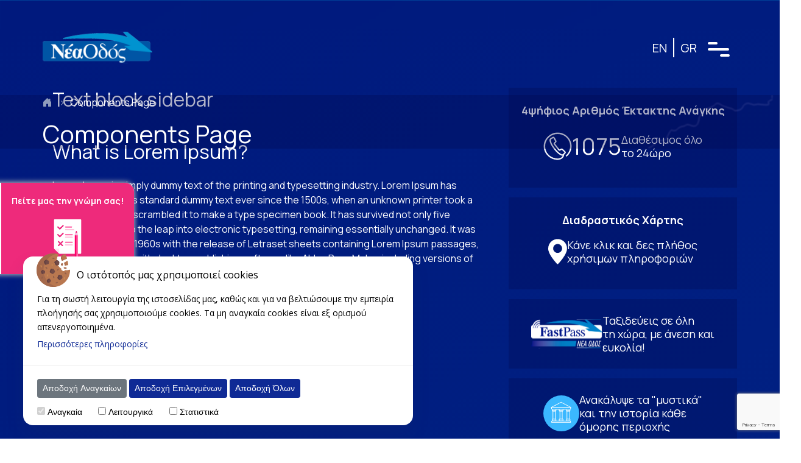

--- FILE ---
content_type: text/html; charset=UTF-8
request_url: https://www.neaodos.gr/nea-odos-components-page/
body_size: 30148
content:

<!DOCTYPE html>
<html lang="el"version="v1.1.0">

<head>
    <meta charset="utf-8" />
    <meta name="viewport" content="width=device-width, initial-scale=1" />
    <meta http-equiv="X-UA-Compatible" content="IE=edge" />
	<!-- Google Tag Manager -->
		<script>(function(w,d,s,l,i){w[l]=w[l]||[];w[l].push({'gtm.start':
		new Date().getTime(),event:'gtm.js'});var f=d.getElementsByTagName(s)[0],
		j=d.createElement(s),dl=l!='dataLayer'?'&l='+l:'';j.async=true;j.src=
		'https://www.googletagmanager.com/gtm.js?id='+i+dl;f.parentNode.insertBefore(j,f);
		})(window,document,'script','dataLayer','GTM-KH38JGF5');</script>
	<!-- End Google Tag Manager -->
    <title>Components Page - Νέα Οδός</title>
	      <meta name='robots' content='index, follow, max-image-preview:large, max-snippet:-1, max-video-preview:-1' />
<link rel="alternate" hreflang="el" href="https://www.neaodos.gr/nea-odos-components-page/" />
<link rel="alternate" hreflang="x-default" href="https://www.neaodos.gr/nea-odos-components-page/" />

	<!-- This site is optimized with the Yoast SEO plugin v26.6 - https://yoast.com/wordpress/plugins/seo/ -->
	<link rel="canonical" href="https://www.neaodos.gr/nea-odos-components-page/" />
	<meta property="og:locale" content="el_GR" />
	<meta property="og:type" content="article" />
	<meta property="og:title" content="Νέα Οδός - Components Page" />
	<meta property="og:url" content="https://www.neaodos.gr/nea-odos-components-page/" />
	<meta property="og:site_name" content="Νέα Οδός" />
	<meta property="article:modified_time" content="2023-07-26T10:33:09+00:00" />
	<meta name="twitter:card" content="summary_large_image" />
	<script type="application/ld+json" class="yoast-schema-graph">{"@context":"https://schema.org","@graph":[{"@type":"WebPage","@id":"https://www.neaodos.gr/nea-odos-components-page/","url":"https://www.neaodos.gr/nea-odos-components-page/","name":"Components Page - Νέα Κεντρική Οδός","isPartOf":{"@id":"https://www.neaodos.gr/#website"},"datePublished":"2022-11-29T10:51:35+00:00","dateModified":"2023-07-26T10:33:09+00:00","breadcrumb":{"@id":"https://www.neaodos.gr/nea-odos-components-page/#breadcrumb"},"inLanguage":"el","potentialAction":[{"@type":"ReadAction","target":["https://www.neaodos.gr/nea-odos-components-page/"]}]},{"@type":"BreadcrumbList","@id":"https://www.neaodos.gr/nea-odos-components-page/#breadcrumb","itemListElement":[{"@type":"ListItem","position":1,"name":"Page (N.O.)","item":"https://www.neaodos.gr/no_page/"},{"@type":"ListItem","position":2,"name":"Components Page"}]},{"@type":"WebSite","@id":"https://www.neaodos.gr/#website","url":"https://www.neaodos.gr/","name":"Νέα Κεντρική Οδός","description":"Ασφαλείς Διαδρομές","potentialAction":[{"@type":"SearchAction","target":{"@type":"EntryPoint","urlTemplate":"https://www.neaodos.gr/?s={search_term_string}"},"query-input":{"@type":"PropertyValueSpecification","valueRequired":true,"valueName":"search_term_string"}}],"inLanguage":"el"}]}</script>
	<!-- / Yoast SEO plugin. -->


<link rel='dns-prefetch' href='//www.kentrikiodos.gr' />
<style id='wp-img-auto-sizes-contain-inline-css' type='text/css'>
img:is([sizes=auto i],[sizes^="auto," i]){contain-intrinsic-size:3000px 1500px}
/*# sourceURL=wp-img-auto-sizes-contain-inline-css */
</style>
<style id='wp-emoji-styles-inline-css' type='text/css'>

	img.wp-smiley, img.emoji {
		display: inline !important;
		border: none !important;
		box-shadow: none !important;
		height: 1em !important;
		width: 1em !important;
		margin: 0 0.07em !important;
		vertical-align: -0.1em !important;
		background: none !important;
		padding: 0 !important;
	}
/*# sourceURL=wp-emoji-styles-inline-css */
</style>
<link rel='stylesheet' id='wp-block-library-css' href='https://www.neaodos.gr/wp-includes/css/dist/block-library/style.min.css?ver=6.9' type='text/css' media='all' />
<style id='global-styles-inline-css' type='text/css'>
:root{--wp--preset--aspect-ratio--square: 1;--wp--preset--aspect-ratio--4-3: 4/3;--wp--preset--aspect-ratio--3-4: 3/4;--wp--preset--aspect-ratio--3-2: 3/2;--wp--preset--aspect-ratio--2-3: 2/3;--wp--preset--aspect-ratio--16-9: 16/9;--wp--preset--aspect-ratio--9-16: 9/16;--wp--preset--color--black: #000000;--wp--preset--color--cyan-bluish-gray: #abb8c3;--wp--preset--color--white: #ffffff;--wp--preset--color--pale-pink: #f78da7;--wp--preset--color--vivid-red: #cf2e2e;--wp--preset--color--luminous-vivid-orange: #ff6900;--wp--preset--color--luminous-vivid-amber: #fcb900;--wp--preset--color--light-green-cyan: #7bdcb5;--wp--preset--color--vivid-green-cyan: #00d084;--wp--preset--color--pale-cyan-blue: #8ed1fc;--wp--preset--color--vivid-cyan-blue: #0693e3;--wp--preset--color--vivid-purple: #9b51e0;--wp--preset--gradient--vivid-cyan-blue-to-vivid-purple: linear-gradient(135deg,rgb(6,147,227) 0%,rgb(155,81,224) 100%);--wp--preset--gradient--light-green-cyan-to-vivid-green-cyan: linear-gradient(135deg,rgb(122,220,180) 0%,rgb(0,208,130) 100%);--wp--preset--gradient--luminous-vivid-amber-to-luminous-vivid-orange: linear-gradient(135deg,rgb(252,185,0) 0%,rgb(255,105,0) 100%);--wp--preset--gradient--luminous-vivid-orange-to-vivid-red: linear-gradient(135deg,rgb(255,105,0) 0%,rgb(207,46,46) 100%);--wp--preset--gradient--very-light-gray-to-cyan-bluish-gray: linear-gradient(135deg,rgb(238,238,238) 0%,rgb(169,184,195) 100%);--wp--preset--gradient--cool-to-warm-spectrum: linear-gradient(135deg,rgb(74,234,220) 0%,rgb(151,120,209) 20%,rgb(207,42,186) 40%,rgb(238,44,130) 60%,rgb(251,105,98) 80%,rgb(254,248,76) 100%);--wp--preset--gradient--blush-light-purple: linear-gradient(135deg,rgb(255,206,236) 0%,rgb(152,150,240) 100%);--wp--preset--gradient--blush-bordeaux: linear-gradient(135deg,rgb(254,205,165) 0%,rgb(254,45,45) 50%,rgb(107,0,62) 100%);--wp--preset--gradient--luminous-dusk: linear-gradient(135deg,rgb(255,203,112) 0%,rgb(199,81,192) 50%,rgb(65,88,208) 100%);--wp--preset--gradient--pale-ocean: linear-gradient(135deg,rgb(255,245,203) 0%,rgb(182,227,212) 50%,rgb(51,167,181) 100%);--wp--preset--gradient--electric-grass: linear-gradient(135deg,rgb(202,248,128) 0%,rgb(113,206,126) 100%);--wp--preset--gradient--midnight: linear-gradient(135deg,rgb(2,3,129) 0%,rgb(40,116,252) 100%);--wp--preset--font-size--small: 13px;--wp--preset--font-size--medium: 20px;--wp--preset--font-size--large: 36px;--wp--preset--font-size--x-large: 42px;--wp--preset--spacing--20: 0.44rem;--wp--preset--spacing--30: 0.67rem;--wp--preset--spacing--40: 1rem;--wp--preset--spacing--50: 1.5rem;--wp--preset--spacing--60: 2.25rem;--wp--preset--spacing--70: 3.38rem;--wp--preset--spacing--80: 5.06rem;--wp--preset--shadow--natural: 6px 6px 9px rgba(0, 0, 0, 0.2);--wp--preset--shadow--deep: 12px 12px 50px rgba(0, 0, 0, 0.4);--wp--preset--shadow--sharp: 6px 6px 0px rgba(0, 0, 0, 0.2);--wp--preset--shadow--outlined: 6px 6px 0px -3px rgb(255, 255, 255), 6px 6px rgb(0, 0, 0);--wp--preset--shadow--crisp: 6px 6px 0px rgb(0, 0, 0);}:where(.is-layout-flex){gap: 0.5em;}:where(.is-layout-grid){gap: 0.5em;}body .is-layout-flex{display: flex;}.is-layout-flex{flex-wrap: wrap;align-items: center;}.is-layout-flex > :is(*, div){margin: 0;}body .is-layout-grid{display: grid;}.is-layout-grid > :is(*, div){margin: 0;}:where(.wp-block-columns.is-layout-flex){gap: 2em;}:where(.wp-block-columns.is-layout-grid){gap: 2em;}:where(.wp-block-post-template.is-layout-flex){gap: 1.25em;}:where(.wp-block-post-template.is-layout-grid){gap: 1.25em;}.has-black-color{color: var(--wp--preset--color--black) !important;}.has-cyan-bluish-gray-color{color: var(--wp--preset--color--cyan-bluish-gray) !important;}.has-white-color{color: var(--wp--preset--color--white) !important;}.has-pale-pink-color{color: var(--wp--preset--color--pale-pink) !important;}.has-vivid-red-color{color: var(--wp--preset--color--vivid-red) !important;}.has-luminous-vivid-orange-color{color: var(--wp--preset--color--luminous-vivid-orange) !important;}.has-luminous-vivid-amber-color{color: var(--wp--preset--color--luminous-vivid-amber) !important;}.has-light-green-cyan-color{color: var(--wp--preset--color--light-green-cyan) !important;}.has-vivid-green-cyan-color{color: var(--wp--preset--color--vivid-green-cyan) !important;}.has-pale-cyan-blue-color{color: var(--wp--preset--color--pale-cyan-blue) !important;}.has-vivid-cyan-blue-color{color: var(--wp--preset--color--vivid-cyan-blue) !important;}.has-vivid-purple-color{color: var(--wp--preset--color--vivid-purple) !important;}.has-black-background-color{background-color: var(--wp--preset--color--black) !important;}.has-cyan-bluish-gray-background-color{background-color: var(--wp--preset--color--cyan-bluish-gray) !important;}.has-white-background-color{background-color: var(--wp--preset--color--white) !important;}.has-pale-pink-background-color{background-color: var(--wp--preset--color--pale-pink) !important;}.has-vivid-red-background-color{background-color: var(--wp--preset--color--vivid-red) !important;}.has-luminous-vivid-orange-background-color{background-color: var(--wp--preset--color--luminous-vivid-orange) !important;}.has-luminous-vivid-amber-background-color{background-color: var(--wp--preset--color--luminous-vivid-amber) !important;}.has-light-green-cyan-background-color{background-color: var(--wp--preset--color--light-green-cyan) !important;}.has-vivid-green-cyan-background-color{background-color: var(--wp--preset--color--vivid-green-cyan) !important;}.has-pale-cyan-blue-background-color{background-color: var(--wp--preset--color--pale-cyan-blue) !important;}.has-vivid-cyan-blue-background-color{background-color: var(--wp--preset--color--vivid-cyan-blue) !important;}.has-vivid-purple-background-color{background-color: var(--wp--preset--color--vivid-purple) !important;}.has-black-border-color{border-color: var(--wp--preset--color--black) !important;}.has-cyan-bluish-gray-border-color{border-color: var(--wp--preset--color--cyan-bluish-gray) !important;}.has-white-border-color{border-color: var(--wp--preset--color--white) !important;}.has-pale-pink-border-color{border-color: var(--wp--preset--color--pale-pink) !important;}.has-vivid-red-border-color{border-color: var(--wp--preset--color--vivid-red) !important;}.has-luminous-vivid-orange-border-color{border-color: var(--wp--preset--color--luminous-vivid-orange) !important;}.has-luminous-vivid-amber-border-color{border-color: var(--wp--preset--color--luminous-vivid-amber) !important;}.has-light-green-cyan-border-color{border-color: var(--wp--preset--color--light-green-cyan) !important;}.has-vivid-green-cyan-border-color{border-color: var(--wp--preset--color--vivid-green-cyan) !important;}.has-pale-cyan-blue-border-color{border-color: var(--wp--preset--color--pale-cyan-blue) !important;}.has-vivid-cyan-blue-border-color{border-color: var(--wp--preset--color--vivid-cyan-blue) !important;}.has-vivid-purple-border-color{border-color: var(--wp--preset--color--vivid-purple) !important;}.has-vivid-cyan-blue-to-vivid-purple-gradient-background{background: var(--wp--preset--gradient--vivid-cyan-blue-to-vivid-purple) !important;}.has-light-green-cyan-to-vivid-green-cyan-gradient-background{background: var(--wp--preset--gradient--light-green-cyan-to-vivid-green-cyan) !important;}.has-luminous-vivid-amber-to-luminous-vivid-orange-gradient-background{background: var(--wp--preset--gradient--luminous-vivid-amber-to-luminous-vivid-orange) !important;}.has-luminous-vivid-orange-to-vivid-red-gradient-background{background: var(--wp--preset--gradient--luminous-vivid-orange-to-vivid-red) !important;}.has-very-light-gray-to-cyan-bluish-gray-gradient-background{background: var(--wp--preset--gradient--very-light-gray-to-cyan-bluish-gray) !important;}.has-cool-to-warm-spectrum-gradient-background{background: var(--wp--preset--gradient--cool-to-warm-spectrum) !important;}.has-blush-light-purple-gradient-background{background: var(--wp--preset--gradient--blush-light-purple) !important;}.has-blush-bordeaux-gradient-background{background: var(--wp--preset--gradient--blush-bordeaux) !important;}.has-luminous-dusk-gradient-background{background: var(--wp--preset--gradient--luminous-dusk) !important;}.has-pale-ocean-gradient-background{background: var(--wp--preset--gradient--pale-ocean) !important;}.has-electric-grass-gradient-background{background: var(--wp--preset--gradient--electric-grass) !important;}.has-midnight-gradient-background{background: var(--wp--preset--gradient--midnight) !important;}.has-small-font-size{font-size: var(--wp--preset--font-size--small) !important;}.has-medium-font-size{font-size: var(--wp--preset--font-size--medium) !important;}.has-large-font-size{font-size: var(--wp--preset--font-size--large) !important;}.has-x-large-font-size{font-size: var(--wp--preset--font-size--x-large) !important;}
/*# sourceURL=global-styles-inline-css */
</style>

<style id='classic-theme-styles-inline-css' type='text/css'>
/*! This file is auto-generated */
.wp-block-button__link{color:#fff;background-color:#32373c;border-radius:9999px;box-shadow:none;text-decoration:none;padding:calc(.667em + 2px) calc(1.333em + 2px);font-size:1.125em}.wp-block-file__button{background:#32373c;color:#fff;text-decoration:none}
/*# sourceURL=/wp-includes/css/classic-themes.min.css */
</style>
<link rel='stylesheet' id='contact-form-7-css' href='https://www.neaodos.gr/wp-content/plugins/contact-form-7/includes/css/styles.css?ver=6.1.4' type='text/css' media='all' />
<link rel='stylesheet' id='pixcookie-css' href='https://www.neaodos.gr/wp-content/plugins/cookie-dialog-plugin-dev/public/css/pixcookie-public.css?ver=1.0.0' type='text/css' media='all' />
<link rel='stylesheet' id='wpml-menu-item-0-css' href='https://www.kentrikiodos.gr/wp-content/plugins/sitepress-multilingual-cms/templates/language-switchers/menu-item/style.min.css?ver=1' type='text/css' media='all' />
<link rel='stylesheet' id='bootstrap-css' href='https://www.neaodos.gr/wp-content/themes/neaodos/assets/css/bootstrap-5-0-2.min.css?ver=6.9' type='text/css' media='all' />
<link rel='stylesheet' id='bootstrapicons-css' href='https://www.neaodos.gr/wp-content/themes/neaodos/assets/css/bootstrapicons-1-7-1.css?ver=6.9' type='text/css' media='all' />
<link rel='stylesheet' id='fontawesome-css' href='https://www.neaodos.gr/wp-content/themes/neaodos/assets/css/fontawesome-5-13-1.min.css?ver=6.9' type='text/css' media='all' />
<link rel='stylesheet' id='waypoints-css' href='https://www.neaodos.gr/wp-content/themes/neaodos/assets/css/waypoints-4-0-0.min.css?ver=6.9' type='text/css' media='all' />
<link rel='stylesheet' id='swiper-css' href='https://www.neaodos.gr/wp-content/themes/neaodos/assets/css/swiper-bundle.min.css?ver=6.9' type='text/css' media='all' />
<link rel='stylesheet' id='burger-css' href='https://www.neaodos.gr/wp-content/themes/neaodos/assets/css/burger-styles.min.css?ver=6.9' type='text/css' media='all' />
<link rel='stylesheet' id='pixelocracy-css' href='https://www.neaodos.gr/wp-content/themes/neaodos/style.css?ver=6.9' type='text/css' media='all' />
<script type="text/javascript" id="wpml-cookie-js-extra">
/* <![CDATA[ */
var wpml_cookies = {"wp-wpml_current_language":{"value":"el","expires":1,"path":"/"}};
var wpml_cookies = {"wp-wpml_current_language":{"value":"el","expires":1,"path":"/"}};
//# sourceURL=wpml-cookie-js-extra
/* ]]> */
</script>
<script type="text/javascript" src="https://www.neaodos.gr/wp-content/plugins/sitepress-multilingual-cms/res/js/cookies/language-cookie.js?ver=486900" id="wpml-cookie-js" defer="defer" data-wp-strategy="defer"></script>
<script type="text/javascript" src="https://www.neaodos.gr/wp-includes/js/jquery/jquery.min.js?ver=3.7.1" id="jquery-core-js"></script>
<script type="text/javascript" src="https://www.neaodos.gr/wp-includes/js/jquery/jquery-migrate.min.js?ver=3.4.1" id="jquery-migrate-js"></script>
<script type="text/javascript" src="https://www.neaodos.gr/wp-content/plugins/cookie-dialog-plugin-dev/public/js/pixcookie-public.js?ver=1.0.0" id="pixcookie-js"></script>
<script type="text/javascript" src="https://www.neaodos.gr/wp-content/themes/neaodos/assets/js/jquery-ui-1-12-1.min.js?ver=6.9" id="jquery-ui-js"></script>
<script type="text/javascript" src="https://www.neaodos.gr/wp-content/themes/neaodos/assets/js/bootstrap-5-0-2.min.js?ver=6.9" id="bootstrap-js"></script>
<script type="text/javascript" src="https://www.neaodos.gr/wp-content/themes/neaodos/assets/js/popper-1-16-0.min.js?ver=6.9" id="popper-js"></script>
<script type="text/javascript" src="https://www.neaodos.gr/wp-content/themes/neaodos/assets/js/waypoints-4-0-0.min.js?ver=6.9" id="waypoints-js"></script>
<script type="text/javascript" src="https://www.neaodos.gr/wp-content/themes/neaodos/assets/js/swiper-bundle.min.js?ver=6.9" id="swiper-js"></script>
<script type="text/javascript" src="https://www.neaodos.gr/wp-content/themes/neaodos/scripts.js?ver=6.9" id="pixelocracy-js"></script>
<meta name="generator" content="WPML ver:4.8.6 stt:1,13;" />
<link rel="icon" href="https://www.neaodos.gr/wp-content/uploads/2023/09/cropped-nk-favicon3-32x32.png" sizes="32x32" />
<link rel="icon" href="https://www.neaodos.gr/wp-content/uploads/2023/09/cropped-nk-favicon3-192x192.png" sizes="192x192" />
<link rel="apple-touch-icon" href="https://www.neaodos.gr/wp-content/uploads/2023/09/cropped-nk-favicon3-180x180.png" />
<meta name="msapplication-TileImage" content="https://www.neaodos.gr/wp-content/uploads/2023/09/cropped-nk-favicon3-270x270.png" />
		<style type="text/css" id="wp-custom-css">
			.otgs-development-site-front-end {
	display: none;
}		</style>
		
    <!-- Google Fonts -->
    <link rel="preconnect" href="https://fonts.googleapis.com">
    <link rel="preconnect" href="https://fonts.gstatic.com" crossorigin>
    <link href="https://fonts.googleapis.com/css2?family=Manrope:wght@300;400;500;700&display=swap" rel="stylesheet">

                                <script>
        document.getElementsByTagName("html")[0].className += " js";
    </script>
	<!-- Using CDN (Lottie Web) -->
    <script src="https://cdnjs.cloudflare.com/ajax/libs/bodymovin/5.7.6/lottie.min.js"></script>
	<noscript>
		<style>
		  /* Hide preloader if JavaScript is disabled */
		  .lottie-wrapper {
			display: none;
		  }
		</style>
  	</noscript>
<link rel='stylesheet' id='wpml-legacy-horizontal-list-0-css' href='https://www.kentrikiodos.gr/wp-content/plugins/sitepress-multilingual-cms/templates/language-switchers/legacy-list-horizontal/style.min.css?ver=1' type='text/css' media='all' />
</head>

<body class="wp-singular no_page-template-default single single-no_page postid-307 wp-theme-neaodos">
	<!-- Google Tag Manager (noscript) -->
		<noscript><iframe src="https://www.googletagmanager.com/ns.html?id=GTM-KH38JGF5"
		height="0" width="0" style="display:none;visibility:hidden"></iframe></noscript>
	<!-- End Google Tag Manager (noscript) -->
	<div class="lottie-wrapper">
        <div id="lottie-container"></div>
    </div>
    <header class="top-0 w-100">
        <div class="container d-flex align-items-center justify-content-between py-3 py-md-4 py-lg-5">
                            <a href="https://www.neaodos.gr"><img class="img-fluid" src="https://www.neaodos.gr/wp-content/themes/neaodos/assets/imgs/logo-no-el.svg" alt="neaodos-logo"></a>
                        <div class="custom-language-switch d-flex align-items-center gap-3">
                <div class="wpml-language-switcher">
<div class="wpml-ls-statics-shortcode_actions wpml-ls wpml-ls-legacy-list-horizontal">
	<ul role="menu"><li class="wpml-ls-slot-shortcode_actions wpml-ls-item wpml-ls-item-en wpml-ls-first-item wpml-ls-item-legacy-list-horizontal" role="none">
				<a href="https://www.neaodos.gr/?lang=en" class="wpml-ls-link" role="menuitem"  aria-label="Μετάβαση σε EN(EN)" title="Μετάβαση σε EN(EN)" >
                    <span class="wpml-ls-native" lang="en">EN</span></a>
			</li><li class="wpml-ls-slot-shortcode_actions wpml-ls-item wpml-ls-item-el wpml-ls-current-language wpml-ls-last-item wpml-ls-item-legacy-list-horizontal" role="none">
				<a href="https://www.neaodos.gr/nea-odos-components-page/" class="wpml-ls-link" role="menuitem" >
                    <span class="wpml-ls-native" role="menuitem">GR</span></a>
			</li></ul>
</div>
</div>                <!-- Burger button -->
                <a href="#cd-nav" class="cd-nav-trigger js-cd-nav-trigger d-md-flex align-items-md-center">
                    <div class="container2">
                        <div class="bar1"></div>
                        <div class="bar2"></div>
                        <div class="bar3"></div>
                    </div>
                    <nav id="menu">
                    </nav>
                </a>
                <!-- Burger button -->
            </div>
        </div>
        <!-- checking if the page is the homepage or a page template -->
                    <!-- TO-DO: it will probably need more adjustments before the final version! -->
            <div class="container-fluid pix-page-head">
                <div class="road-page-head d-none d-md-block">
                    <img src="https://www.neaodos.gr/wp-content/themes/neaodos/assets/imgs/road-page-head.svg" alt="" srcset="">
                </div>
                <div class="container pix-breadcrumb">
                    <!-- displaying the breadcrumb -->
                    <div class="row d-none d-sm-flex">
                        <div class="col-12">
                            <a href="https://www.neaodos.gr" rel="nofollow"><i class="bi bi-house-door-fill"></i></a>
                            <span class="breadcrumb-separator rock-blue px-2 ">&#62;</span>Components Page                        </div>
                    </div>
                    <!-- displaying the title of the page -->
                    <div class="row">
                        <div class="col-12 pt-3">
                            <h1>Components Page</h1>
                        </div>
                    </div>
                </div>
            </div>
            </header>

    <main>
        <!-- Burger Start -->
        <div id="cd-nav" class="cd-nav">
            <div class="cd-nav__content burger-menu d-none d-md-flex align-items-lg-center position-relative">
                <a href="#cd-nav" class="cd-nav-trigger js-cd-nav-trigger position-absolute">
                </a>
                <!-- Side image -->
                <img class="position-absolute top-0 start-0 h-100 d-none d-lg-block main-menu-img" src="https://www.neaodos.gr/wp-content/themes/neaodos/assets/imgs/menu-side-photo.png" alt="">
                <img class="position-absolute bottom-0 start-0 w-100 main-menu-img d-lg-none" src="https://www.neaodos.gr/wp-content/themes/neaodos/assets/imgs/menu-mobile-photo.png" alt="">
                <!-- Display content for desktop screens -->
                <ul id="menu-main-menu" class="level-1 hidden pt-5 pt-xl-3 mt-md-5"><li id="menu-item-1066" class="menu-item menu-item-type-post_type menu-item-object-no_page menu-item-has-children menu-item-1066"><a href="https://www.neaodos.gr/about/">Εταιρία</a>
<ul class="sub-menu">
	<li id="menu-item-1070" class="menu-item menu-item-type-post_type menu-item-object-no_page menu-item-1070"><a href="https://www.neaodos.gr/about/who-we-are/">Ποιοι είμαστε</a></li>
	<li id="menu-item-1069" class="menu-item menu-item-type-post_type menu-item-object-no_page menu-item-1069"><a href="https://www.neaodos.gr/about/company/">Όραμα, Αποστολή και Αξίες</a></li>
	<li id="menu-item-1068" class="menu-item menu-item-type-post_type menu-item-object-no_page menu-item-1068"><a href="https://www.neaodos.gr/about/finances/">Οικονομικές Καταστάσεις</a></li>
	<li id="menu-item-1071" class="menu-item menu-item-type-post_type menu-item-object-no_page menu-item-1071"><a href="https://www.neaodos.gr/about/quality/">Πιστοποιήσεις &amp; Πολιτικές</a></li>
</ul>
</li>
<li id="menu-item-1074" class="menu-item menu-item-type-post_type menu-item-object-no_page menu-item-has-children menu-item-1074"><a href="https://www.neaodos.gr/highways/">Οι Αυτοκινητόδρομοί μας</a>
<ul class="sub-menu">
	<li id="menu-item-1076" class="menu-item menu-item-type-post_type menu-item-object-no_page menu-item-1076"><a href="https://www.neaodos.gr/highways/information/">Περιγραφή Έργου</a></li>
	<li id="menu-item-7626" class="menu-item menu-item-type-post_type menu-item-object-no_page menu-item-7626"><a href="https://www.neaodos.gr/highways/construction-financing/">Κατασκευή &#038; Χρηματοδότηση</a></li>
	<li id="menu-item-1077" class="menu-item menu-item-type-post_type menu-item-object-no_page menu-item-1077"><a href="https://www.neaodos.gr/highways/highway-services/">Υπηρεσίες Οδικής Ασφάλειας</a></li>
	<li id="menu-item-1075" class="menu-item menu-item-type-post_type menu-item-object-no_page menu-item-1075"><a href="https://www.neaodos.gr/highways/tolls/">Διόδια Τέλη</a></li>
	<li id="menu-item-8156" class="menu-item menu-item-type-custom menu-item-object-custom menu-item-8156"><a href="http://www.neaodos.gr/highways/interactive-map/">Διαδραστικός Χάρτης</a></li>
</ul>
</li>
<li id="menu-item-1084" class="menu-item menu-item-type-post_type menu-item-object-no_page menu-item-has-children menu-item-1084"><a href="https://www.neaodos.gr/people/">Οι άνθρωποί μας</a>
<ul class="sub-menu">
	<li id="menu-item-1085" class="menu-item menu-item-type-post_type menu-item-object-no_page menu-item-1085"><a href="https://www.neaodos.gr/people/culture/">Εταιρική κουλτούρα</a></li>
	<li id="menu-item-1086" class="menu-item menu-item-type-post_type menu-item-object-no_page menu-item-1086"><a href="https://www.neaodos.gr/people/careers/">Ευκαιρίες Καριέρας</a></li>
</ul>
</li>
<li id="menu-item-1088" class="menu-item menu-item-type-post_type menu-item-object-no_page menu-item-has-children menu-item-1088"><a href="https://www.neaodos.gr/services/">Οι Υπηρεσίες μας</a>
<ul class="sub-menu">
	<li id="menu-item-1090" class="menu-item menu-item-type-post_type menu-item-object-no_page menu-item-1090"><a href="https://www.neaodos.gr/services/fastpass/">Fast Pass Νέα Οδός</a></li>
	<li id="menu-item-1089" class="menu-item menu-item-type-post_type menu-item-object-no_page menu-item-1089"><a href="https://www.neaodos.gr/services/acm/">Μηχανήματα Αυτόματης Πληρωμής  ACM</a></li>
	<li id="menu-item-1094" class="menu-item menu-item-type-post_type menu-item-object-no_page menu-item-1094"><a href="https://www.neaodos.gr/services/rest-and-parking/">ΣΕΑ &amp; Χώροι Προσωρινής Στάθμευσης</a></li>
	<li id="menu-item-1092" class="menu-item menu-item-type-post_type menu-item-object-no_page menu-item-1092"><a href="https://www.neaodos.gr/services/customer-care/">Σημεία Εξυπηρέτησης &#038; Τηλεφωνική Εξυπηρέτηση</a></li>
	<li id="menu-item-1093" class="menu-item menu-item-type-post_type menu-item-object-no_page menu-item-1093"><a href="https://www.neaodos.gr/services/professionals/">Επαγγελματίες Οδηγοί</a></li>
	<li id="menu-item-6350" class="menu-item menu-item-type-custom menu-item-object-custom menu-item-6350"><a href="http://www.myodos.gr/">My Odos</a></li>
</ul>
</li>
<li id="menu-item-1095" class="menu-item menu-item-type-post_type menu-item-object-no_page menu-item-has-children menu-item-1095"><a href="https://www.neaodos.gr/news/">Κέντρο Πληροφόρησης</a>
<ul class="sub-menu">
	<li id="menu-item-1100" class="menu-item menu-item-type-post_type menu-item-object-no_page menu-item-1100"><a href="https://www.neaodos.gr/news/press/">Γραφείο Τύπου</a></li>
	<li id="menu-item-1096" class="menu-item menu-item-type-post_type menu-item-object-no_page menu-item-1096"><a href="https://www.neaodos.gr/news/multimedia/">Multimedia Corner</a></li>
	<li id="menu-item-1067" class="menu-item menu-item-type-post_type menu-item-object-no_page menu-item-1067"><a href="https://www.neaodos.gr/news/achievements/">Βραβεύσεις</a></li>
	<li id="menu-item-1101" class="menu-item menu-item-type-post_type menu-item-object-no_page menu-item-1101"><a href="https://www.neaodos.gr/news/safety-tips/">Συμβουλές Οδικής Ασφάλειας</a></li>
	<li id="menu-item-8389" class="menu-item menu-item-type-post_type menu-item-object-no_page menu-item-8389"><a href="https://www.neaodos.gr/news/co-financed-research-programs/">Συγχρηματοδοτούμενα / Ερευνητικά Προγράμματα</a></li>
</ul>
</li>
<li id="menu-item-1102" class="menu-item menu-item-type-post_type menu-item-object-no_page menu-item-has-children menu-item-1102"><a href="https://www.neaodos.gr/development/">Βιώσιμη Ανάπτυξη</a>
<ul class="sub-menu">
	<li id="menu-item-1105" class="menu-item menu-item-type-post_type menu-item-object-no_page menu-item-1105"><a href="https://www.neaodos.gr/development/sustainable-development/">Ετήσιες Εκθέσεις &#038; Infographics</a></li>
	<li id="menu-item-8340" class="menu-item menu-item-type-post_type menu-item-object-no_page menu-item-8340"><a href="https://www.neaodos.gr/development/environment/">Περιβάλλον</a></li>
	<li id="menu-item-8338" class="menu-item menu-item-type-post_type menu-item-object-no_page menu-item-8338"><a href="https://www.neaodos.gr/development/research/">Περιβαλλοντικές Εκθέσεις</a></li>
	<li id="menu-item-6428" class="menu-item menu-item-type-custom menu-item-object-custom menu-item-6428"><a href="http://www.neaodos.gr/tours/">Διαδρομές</a></li>
</ul>
</li>
<li id="menu-item-wpml-ls-3-en" class="menu-item wpml-ls-slot-3 wpml-ls-item wpml-ls-item-en wpml-ls-menu-item wpml-ls-first-item menu-item-type-wpml_ls_menu_item menu-item-object-wpml_ls_menu_item menu-item-wpml-ls-3-en"><a href="https://www.neaodos.gr/?lang=en" title="Μετάβαση σε EN(EN)" aria-label="Μετάβαση σε EN(EN)" role="menuitem"><span class="wpml-ls-native" lang="en">EN</span></a></li>
<li id="menu-item-wpml-ls-3-el" class="menu-item wpml-ls-slot-3 wpml-ls-item wpml-ls-item-el wpml-ls-current-language wpml-ls-menu-item wpml-ls-last-item menu-item-type-wpml_ls_menu_item menu-item-object-wpml_ls_menu_item menu-item-wpml-ls-3-el"><a href="https://www.neaodos.gr/nea-odos-components-page/" role="menuitem"><span class="wpml-ls-native" lang="el">GR</span></a></li>
</ul>            </div>
            <!-- Display content for mobile screens -->
            <div class="cd-nav__content burger-menu-mobile d-flex justify-content-center pt-5 align-items-center d-md-none">
                <!-- Bottom image -->
                <img class="position-absolute bottom-0 start-0 w-100 main-menu-img" src="https://www.neaodos.gr/wp-content/themes/neaodos/assets/imgs/menu-mobile-photo.png" alt="">
                <ul id="menu-main-menu-1" class="level-1 hidden h-75 pt-5 px-0 mx-auto"><li class="menu-item menu-item-type-post_type menu-item-object-no_page menu-item-has-children menu-item-1066"><a href="https://www.neaodos.gr/about/">Εταιρία</a>
<ul class="sub-menu">
	<li class="menu-item menu-item-type-post_type menu-item-object-no_page menu-item-1070"><a href="https://www.neaodos.gr/about/who-we-are/">Ποιοι είμαστε</a></li>
	<li class="menu-item menu-item-type-post_type menu-item-object-no_page menu-item-1069"><a href="https://www.neaodos.gr/about/company/">Όραμα, Αποστολή και Αξίες</a></li>
	<li class="menu-item menu-item-type-post_type menu-item-object-no_page menu-item-1068"><a href="https://www.neaodos.gr/about/finances/">Οικονομικές Καταστάσεις</a></li>
	<li class="menu-item menu-item-type-post_type menu-item-object-no_page menu-item-1071"><a href="https://www.neaodos.gr/about/quality/">Πιστοποιήσεις &amp; Πολιτικές</a></li>
</ul>
</li>
<li class="menu-item menu-item-type-post_type menu-item-object-no_page menu-item-has-children menu-item-1074"><a href="https://www.neaodos.gr/highways/">Οι Αυτοκινητόδρομοί μας</a>
<ul class="sub-menu">
	<li class="menu-item menu-item-type-post_type menu-item-object-no_page menu-item-1076"><a href="https://www.neaodos.gr/highways/information/">Περιγραφή Έργου</a></li>
	<li class="menu-item menu-item-type-post_type menu-item-object-no_page menu-item-7626"><a href="https://www.neaodos.gr/highways/construction-financing/">Κατασκευή &#038; Χρηματοδότηση</a></li>
	<li class="menu-item menu-item-type-post_type menu-item-object-no_page menu-item-1077"><a href="https://www.neaodos.gr/highways/highway-services/">Υπηρεσίες Οδικής Ασφάλειας</a></li>
	<li class="menu-item menu-item-type-post_type menu-item-object-no_page menu-item-1075"><a href="https://www.neaodos.gr/highways/tolls/">Διόδια Τέλη</a></li>
	<li class="menu-item menu-item-type-custom menu-item-object-custom menu-item-8156"><a href="http://www.neaodos.gr/highways/interactive-map/">Διαδραστικός Χάρτης</a></li>
</ul>
</li>
<li class="menu-item menu-item-type-post_type menu-item-object-no_page menu-item-has-children menu-item-1084"><a href="https://www.neaodos.gr/people/">Οι άνθρωποί μας</a>
<ul class="sub-menu">
	<li class="menu-item menu-item-type-post_type menu-item-object-no_page menu-item-1085"><a href="https://www.neaodos.gr/people/culture/">Εταιρική κουλτούρα</a></li>
	<li class="menu-item menu-item-type-post_type menu-item-object-no_page menu-item-1086"><a href="https://www.neaodos.gr/people/careers/">Ευκαιρίες Καριέρας</a></li>
</ul>
</li>
<li class="menu-item menu-item-type-post_type menu-item-object-no_page menu-item-has-children menu-item-1088"><a href="https://www.neaodos.gr/services/">Οι Υπηρεσίες μας</a>
<ul class="sub-menu">
	<li class="menu-item menu-item-type-post_type menu-item-object-no_page menu-item-1090"><a href="https://www.neaodos.gr/services/fastpass/">Fast Pass Νέα Οδός</a></li>
	<li class="menu-item menu-item-type-post_type menu-item-object-no_page menu-item-1089"><a href="https://www.neaodos.gr/services/acm/">Μηχανήματα Αυτόματης Πληρωμής  ACM</a></li>
	<li class="menu-item menu-item-type-post_type menu-item-object-no_page menu-item-1094"><a href="https://www.neaodos.gr/services/rest-and-parking/">ΣΕΑ &amp; Χώροι Προσωρινής Στάθμευσης</a></li>
	<li class="menu-item menu-item-type-post_type menu-item-object-no_page menu-item-1092"><a href="https://www.neaodos.gr/services/customer-care/">Σημεία Εξυπηρέτησης &#038; Τηλεφωνική Εξυπηρέτηση</a></li>
	<li class="menu-item menu-item-type-post_type menu-item-object-no_page menu-item-1093"><a href="https://www.neaodos.gr/services/professionals/">Επαγγελματίες Οδηγοί</a></li>
	<li class="menu-item menu-item-type-custom menu-item-object-custom menu-item-6350"><a href="http://www.myodos.gr/">My Odos</a></li>
</ul>
</li>
<li class="menu-item menu-item-type-post_type menu-item-object-no_page menu-item-has-children menu-item-1095"><a href="https://www.neaodos.gr/news/">Κέντρο Πληροφόρησης</a>
<ul class="sub-menu">
	<li class="menu-item menu-item-type-post_type menu-item-object-no_page menu-item-1100"><a href="https://www.neaodos.gr/news/press/">Γραφείο Τύπου</a></li>
	<li class="menu-item menu-item-type-post_type menu-item-object-no_page menu-item-1096"><a href="https://www.neaodos.gr/news/multimedia/">Multimedia Corner</a></li>
	<li class="menu-item menu-item-type-post_type menu-item-object-no_page menu-item-1067"><a href="https://www.neaodos.gr/news/achievements/">Βραβεύσεις</a></li>
	<li class="menu-item menu-item-type-post_type menu-item-object-no_page menu-item-1101"><a href="https://www.neaodos.gr/news/safety-tips/">Συμβουλές Οδικής Ασφάλειας</a></li>
	<li class="menu-item menu-item-type-post_type menu-item-object-no_page menu-item-8389"><a href="https://www.neaodos.gr/news/co-financed-research-programs/">Συγχρηματοδοτούμενα / Ερευνητικά Προγράμματα</a></li>
</ul>
</li>
<li class="menu-item menu-item-type-post_type menu-item-object-no_page menu-item-has-children menu-item-1102"><a href="https://www.neaodos.gr/development/">Βιώσιμη Ανάπτυξη</a>
<ul class="sub-menu">
	<li class="menu-item menu-item-type-post_type menu-item-object-no_page menu-item-1105"><a href="https://www.neaodos.gr/development/sustainable-development/">Ετήσιες Εκθέσεις &#038; Infographics</a></li>
	<li class="menu-item menu-item-type-post_type menu-item-object-no_page menu-item-8340"><a href="https://www.neaodos.gr/development/environment/">Περιβάλλον</a></li>
	<li class="menu-item menu-item-type-post_type menu-item-object-no_page menu-item-8338"><a href="https://www.neaodos.gr/development/research/">Περιβαλλοντικές Εκθέσεις</a></li>
	<li class="menu-item menu-item-type-custom menu-item-object-custom menu-item-6428"><a href="http://www.neaodos.gr/tours/">Διαδρομές</a></li>
</ul>
</li>
<li class="menu-item wpml-ls-slot-3 wpml-ls-item wpml-ls-item-en wpml-ls-menu-item wpml-ls-first-item menu-item-type-wpml_ls_menu_item menu-item-object-wpml_ls_menu_item menu-item-wpml-ls-3-en"><a href="https://www.neaodos.gr/?lang=en" title="Μετάβαση σε EN(EN)" aria-label="Μετάβαση σε EN(EN)" role="menuitem"><span class="wpml-ls-native" lang="en">EN</span></a></li>
<li class="menu-item wpml-ls-slot-3 wpml-ls-item wpml-ls-item-el wpml-ls-current-language wpml-ls-menu-item wpml-ls-last-item menu-item-type-wpml_ls_menu_item menu-item-object-wpml_ls_menu_item menu-item-wpml-ls-3-el"><a href="https://www.neaodos.gr/nea-odos-components-page/" role="menuitem"><span class="wpml-ls-native" lang="el">GR</span></a></li>
</ul>            </div>
        </div>
        <!-- Burger Ends -->
    <section class="container text-block-sidebar mb-md-5 pt-5 mt-md-5 px-3 px-sm-0 px-lg-0 animate-box" data-animate-effect="fadeInUp" data-type="fast">
        <div class="container-fluid pt-1 pt-md-3 pt-xl-0 mb-md-5 px-0">
            <div class="row mb-md-5 justify-content-between w-100 mx-0 ps-lg-3 mt-4 mt-sm-5">
                <div class="col-12 col-lg-4 sidebar-description pt-4 pt-lg-0 px-0 order-1">
                    <!-- Emergency number -->
                    <a class="sidebar-non-style" href="tel:1075">
                        <div class="main-sidebar px-3 px-xl-2">
                            <div class="button-sidebar mb-3">
                                                            <p class="text-center fs-18 fw-bold mb-2">4ψήφιος Αριθμός Έκτακτης Ανάγκης</p>
                                                        </div>
                            <div class="sidebar-main pb-3 gap-2 gap-md-3">
                                <img class="sidebar-icon" src="https://www.neaodos.gr/wp-content/themes/neaodos/assets/imgs/emergency-phone.svg" alt="">
                                                                        <p class="fs-38">1075</p>
                                        <p class="sidebar-main-info">Διαθέσιμος όλο
                                            το 24ώρο
                                        </p>
                                                                </div>
                        </div>
                    </a>
                    <!-- Interactive Map -->
                    <a class="sidebar-non-style" target="_blank" href="https://www.neaodos.gr/interactive-map/">
                        <div class="main-sidebar px-3 px-xl-2">
                            <div class="button-sidebar mb-3">
                                                                <p class="text-center fs-18 fw-bold mb-2">Διαδραστικός Χάρτης</p>
                                                            </div>
                            <div class="sidebar-main pb-3 gap-2 gap-md-3">
                                <img class="sidebar-icon" src="https://www.neaodos.gr/wp-content/themes/neaodos/assets/imgs/pointer-map.svg" alt="">
                                                                        <p class="sidebar-main-info">Κάνε κλικ και δες πλήθος
                                        χρήσιμων πληροφοριών
                                        </p>
                                                                </div>
                        </div>
                    </a>
                    <!-- Fast Pass Nea Odos -->
                    <a class="sidebar-non-style" target="_blank" href="https://www.fastpass.gr/">
                        <div class="main-sidebar px-3 px-xl-2">
                            <div class="sidebar-main gap-2 gap-md-3">
                                                                    <img class="sidebar-icon" src="https://www.neaodos.gr/wp-content/themes/neaodos/assets/imgs/fastpass-no-greek.svg" alt="">
                                                                
                                                                        <p class="sidebar-main-info">Ταξιδεύεις σε όλη
                                        τη χώρα, με άνεση και
                                        ευκολία!
                                        </p>
                                                                </div>
                        </div>
                    </a>
                    <!-- Nea Odos Tours -->
                    <a class="sidebar-non-style" target="_blank" href="https://www.neaodos.gr/tours/">
                        <div class="main-sidebar px-3 px-xl-2">
                            <div class="sidebar-main gap-2 gap-md-3">
                                <img class="sidebar-icon" src="https://www.neaodos.gr/wp-content/themes/neaodos/assets/imgs/tours.svg" alt="">
                                                                        <p class="sidebar-main-info">Ανακάλυψε τα "μυστικά"
                                        και την ιστορία κάθε
                                        όμορης περιοχής
                                        </p>
                                                                </div>
                        </div>
                    </a>
                </div>
                <div class="lower-text col-12 col-lg-8 pe-lg-4 ps-lg-3 px-xl-0">
                                            <h2 class="mb-5"> Text block sidebar </h2>
                                        <div> <h2>What is Lorem Ipsum?</h2>
<p>Lorem Ipsum is simply dummy text of the printing and typesetting industry. Lorem Ipsum has been the industry&#8217;s standard dummy text ever since the 1500s, when an unknown printer took a galley of type and scrambled it to make a type specimen book. It has survived not only five centuries, but also the leap into electronic typesetting, remaining essentially unchanged. It was popularised in the 1960s with the release of Letraset sheets containing Lorem Ipsum passages, and more recently with desktop publishing software like Aldus PageMaker including versions of Lorem Ipsum</p>
<ol>
<li>test</li>
<li>test
<ol>
<li>test</li>
</ol>
</li>
<li>test</li>
</ol>
<ul>
<li>test</li>
<li>test</li>
<li>test
<ul>
<li>test 2</li>
<li>test 2</li>
</ul>
</li>
<li>test 3</li>
<li>test 3</li>
</ul>
 </div>
                </div>
            </div>
        </div>
    </section>

<section class="container text-block animate-box px-3 px-md-0" data-animate-effect="fadeInUp" data-type="fast">
    <div class="container-fluid container-md px-0">
        <div class="row pt-0">
            <div class="col-12 px-3 pe-sm-0">
                                    <div class="d-flex w-100 mb-3 justify-content-md-start">
                        <span class="d-block"><h2>Text block - Left Alignment</h2></span>
                    </div>
                                    <div class="d-flex w-100 justify-content-md-start">
                        <span class="d-block text-block__text "><p>Lorem Ipsum is simply dummy text of the printing and typesetting industry. Lorem Ipsum has been the industry&#8217;s standard dummy text ever since the 1500s, when an unknown printer took a galley of type and scrambled it to make a type specimen book. It has survived not only five centuries, but also the leap into electronic typesetting, remaining essentially unchanged. It was popularised in the 1960s with the release of Letraset sheets containing Lorem Ipsum passages, and more recently with desktop publishing software like Aldus PageMaker including versions of Lorem Ipsum.</p>
<ol>
<li>test</li>
<li>test</li>
<li>test
<ol>
<li>τεστ
<ol>
<li>τεστ</li>
</ol>
</li>
</ol>
</li>
</ol>
<ul>
<li>test
<ul>
<li>τεστ
<ul>
<li>τεστ</li>
</ul>
</li>
</ul>
</li>
<li>test</li>
<li>test</li>
</ul>
</span>
                    </div>
                                    <div class="d-flex w-100 mb-4 justify-content-md-start">
                        <span class="d-block">
                            <a class="btn btn-main" href="http://www.google.com" target="_blank">Διάβασε περισσότερα</a>
                        </span>
                    </div>
                                       
            </div>
        </div>
    </div>
</section>

<section class="container text-block animate-box px-3 px-md-0" data-animate-effect="fadeInUp" data-type="fast">
    <div class="container-fluid container-md px-0">
        <div class="row pt-0">
            <div class="col-12 px-3 pe-sm-0">
                                    <div class="d-flex w-100 mb-3 justify-content-md-end">
                        <span class="d-block"><h2>Text block - Right Alignment</h2></span>
                    </div>
                                    <div class="d-flex w-100 justify-content-md-end">
                        <span class="d-block text-block__text text-md-end"><p>Lorem Ipsum is simply dummy text of the printing and typesetting industry. Lorem Ipsum has been the industry&#8217;s standard dummy text ever since the 1500s, when an unknown printer took a galley of type and scrambled it to make a type specimen book. It has survived not only five centuries, but also the leap into electronic typesetting, remaining essentially unchanged. It was popularised in the 1960s with the release of Letraset sheets containing Lorem Ipsum passages, and more recently with desktop publishing software like Aldus PageMaker including versions of Lorem Ipsum.</p>
<ol>
<li>test</li>
<li>test
<ol>
<li>test
<ol>
<li>test</li>
</ol>
</li>
</ol>
</li>
<li>test</li>
</ol>
<ul>
<li>test</li>
<li>test
<ul>
<li>test
<ul>
<li>test</li>
</ul>
</li>
</ul>
</li>
<li>test</li>
</ul>
</span>
                    </div>
                                    <div class="d-flex w-100 mb-4 justify-content-md-end">
                        <span class="d-block">
                            <a class="btn btn-main" href="http://www.google.com" target="_blank">Διάβασε περισσότερα</a>
                        </span>
                    </div>
                                       
            </div>
        </div>
    </div>
</section>

<section class="container text-block animate-box px-3 px-md-0" data-animate-effect="fadeInUp" data-type="fast">
    <div class="container-fluid container-md px-0">
        <div class="row pt-0">
            <div class="col-12 px-3 pe-sm-0">
                                    <div class="d-flex w-100 mb-3 justify-content-md-center">
                        <span class="d-block"><h2>Text block - Center Alignment</h2></span>
                    </div>
                                    <div class="d-flex w-100 justify-content-md-center">
                        <span class="d-block text-block__text text-md-center"><p>Lorem Ipsum is simply dummy text of the printing and typesetting industry. Lorem Ipsum has been the industry&#8217;s standard dummy text ever since the 1500s, when an unknown printer took a galley of type and scrambled it to make a type specimen book. It has survived not only five centuries, but also the leap into electronic typesetting, remaining essentially unchanged. It was popularised in the 1960s with the release of Letraset sheets containing Lorem Ipsum passages, and more recently with desktop publishing software like Aldus PageMaker including versions of Lorem Ipsum.</p>
<ol>
<li>test</li>
<li>test
<ol>
<li>test
<ol>
<li>test</li>
</ol>
</li>
</ol>
</li>
<li>test</li>
</ol>
<ul>
<li>test</li>
<li>test
<ul>
<li>test
<ul>
<li>test</li>
</ul>
</li>
</ul>
</li>
<li>test</li>
</ul>
</span>
                    </div>
                                    <div class="d-flex w-100 mb-4 justify-content-md-center">
                        <span class="d-block">
                            <a class="btn btn-main" href="http://www.google.com" target="_blank">Διάβασε περισσότερα</a>
                        </span>
                    </div>
                                       
            </div>
        </div>
    </div>
</section>

<section class="container-fluid container-md text-block-image animate-box" data-animate-effect="fadeInLeft" data-type="fast">
    <div class="container-fluid container-md pt-5 px-0 mx-0 ms-lg-3">
        <div class="row w-100 pt-0 ms-0 py-sm-5 flex-column flex-xl-row align-items-center align-items-lg-start">

                
                            <div class="col-12 col-md-10 col-xl-6 mx-auto mx-xl-0 order-0 order-xl-1 ps-0 pe-0 pe-lg-3 ps-lg-5 d-flex flex-column align-items-center">
                                <h2 class="fw-bold w-100 text-white animate-box" data-animate-effect="fadeInLeft" data-type="fast">Text block image - Left Alignment (image)</h2 class="fw-bold w-100 text-white animate-box" data-animate-effect="fadeInLeft" data-type="fast">
                                <div class="fw-regular desc animate-box d-flex flex-column" data-animate-effect="fadeInLeft" data-type="slow">
                                    <p>Lorem Ipsum is simply dummy text of the printing and typesetting industry. Lorem Ipsum has been the industry&#8217;s standard dummy text ever since the 1500s, when an unknown printer took a galley of type and scrambled it to make a type specimen book. It has survived not only five centuries, but also the leap into electronic typesetting, remaining essentially unchanged. It was popularised in the 1960s with the release of Letraset sheets containing Lorem Ipsum passages, and more recently with desktop publishing software like Aldus PageMaker including versions of Lorem Ipsum.</p>
<ol>
<li>test</li>
<li>test</li>
<li>test</li>
</ol>
<ul>
<li>test</li>
<li>test</li>
<li>test</li>
</ul>
                                </div>

                                                                    <a class="btn btn-main border-pumpkin align-self-start" href="http://www.google.com" target="_blank">Διάβασε περισσότερα</a>
                                                            </div>
                            <div class="col-12 col-md-10 col-xl-6 mx-auto mx-xl-0 mt-4 mt-xl-0 pt-lg-0 animate-box p-0 img-container mb-4 mb-xl-0" data-animate-effect="fadeInLeft" data-type="slow">
                                <img src="https://www.neaodos.gr/wp-content/uploads/2023/01/περιγραφη-εργου-φωτο-κατω-απο-κειμενο-ιονιας-scaled.jpg" class="img-fluid w-100" />
                            </div>

                                </div>
    </div>
</section>

<section class="container-fluid container-md text-block-image animate-box" data-animate-effect="fadeInRight" data-type="fast">
    <div class="container-fluid container-md pt-5 px-0 mx-0 ms-lg-3">
        <div class="row w-100 pt-0 ms-0 py-sm-5 flex-column flex-xl-row align-items-center align-items-lg-start">

                
                            <div class="col-12 col-md-10 col-xl-6 mx-auto mx-xl-0 ps-0 pe-0 pe-sm-5 d-flex flex-column align-items-center">
                                <h2 class="fw-bold w-100 text-white animate-box"  data-animate-effect="fadeInRight" data-type="fast">Text block image - Right Alignment (image)</h2 class="fw-bold w-100 text-white animate-box"  data-animate-effect="fadeInRight" data-type="fast">
                                <div class="gap-1 d-flex flex-column fw-regular desc animate-box"  data-animate-effect="fadeInRight" data-type="slow">
                                    <p>Lorem Ipsum is simply dummy text of the printing and typesetting industry. Lorem Ipsum has been the industry&#8217;s standard dummy text ever since the 1500s, when an unknown printer took a galley of type and scrambled it to make a type specimen book. It has survived not only five centuries, but also the leap into electronic typesetting, remaining essentially unchanged. It was popularised in the 1960s with the release of Letraset sheets containing Lorem Ipsum passages, and more recently with desktop publishing software like Aldus PageMaker including versions of Lorem Ipsum.</p>
<ol>
<li>test</li>
<li>test</li>
<li>test</li>
</ol>
<ul>
<li>test</li>
<li>test</li>
<li>test</li>
</ul>
                                </div>

                                                                    <a class="btn btn-main border-pumpkin align-self-start" href="http://www.google.com" target="_blank">Διάβασε περισσότερα</a>
                                                            </div>
                            <div class="col-12 col-md-10 col-xl-6 mx-auto mx-xl-0  animate-box mt-4 mt-xl-0 px-0 img-container" data-animate-effect="fadeInRight" data-type="slow">
                                <img src="https://www.neaodos.gr/wp-content/uploads/2023/01/περιγραφη-εργου-φωτο-κατω-απο-κειμενο-ιονιας-scaled.jpg" class="img-fluid w-100" />
                            </div>

                    </div>
    </div>
</section>

<section class="container-fluid container-md text-block-image animate-box" data-animate-effect="fadeInUp" data-type="fast">
    <div class="container-fluid container-md pt-5 px-0 mx-0 ms-lg-3">
        <div class="row w-100 pt-0 ms-0 py-sm-5 flex-column  align-items-center align-items-lg-start">

                
                            <div class="col-12 col-md-10 col-xl-8 mx-auto mx-xl-0 px-0 img-container animate-box" data-animate-effect="fadeInDown" data-type="slow">
                                <img src="https://www.neaodos.gr/wp-content/uploads/2023/01/περιγραφη-εργου-φωτο-κατω-απο-κειμενο-ιονιας-scaled.jpg" class="img-fluid w-100" />
                            </div>
                            <div class="col-12 col-md-10 col-xl-8 mx-auto mx-xl-0 pe-3 px-lg-0 mt-4 d-flex flex-column">
                                <h2 class="fw-bold text-white mb-3 animate-box" data-animate-effect="fadeInDown" data-type="fast">Text block image - Top Alignment (image)</h2 class="fw-bold text-white mb-3 animate-box" data-animate-effect="fadeInDown" data-type="fast">
                                <div class="fw-regular desc d-flex flex-column animate-box" data-animate-effect="fadeInDown" data-type="slow">
                                    <p>Lorem Ipsum is simply dummy text of the printing and typesetting industry. Lorem Ipsum has been the industry&#8217;s standard dummy text ever since the 1500s, when an unknown printer took a galley of type and scrambled it to make a type specimen book. It has survived not only five centuries, but also the leap into electronic typesetting, remaining essentially unchanged. It was popularised in the 1960s with the release of Letraset sheets containing Lorem Ipsum passages, and more recently with desktop publishing software like Aldus PageMaker including versions of Lorem Ipsum.</p>
<ol>
<li>test</li>
<li>test</li>
<li>test</li>
</ol>
<ul>
<li>test</li>
<li>test</li>
<li>test</li>
</ul>
                                </div>

                                                                    <a class="btn btn-main border-pumpkin" href="http://www.google.com" target="_blank">Διάβασε περισσότερα</a>
                                                            </div>

                                </div>
    </div>
</section>

<section class="container-fluid container-md text-block-image animate-box" data-animate-effect="fadeInDown" data-type="fast">
    <div class="container-fluid container-md pt-5 px-0 mx-0 ms-lg-3">
        <div class="row w-100 pt-0 ms-0 py-sm-5 flex-column  align-items-center align-items-lg-start">

                
                            <div class="col-12 col-md-10 col-xl-8 mx-auto mx-xl-0 px-0 mb-4 d-flex flex-column">
                                <h2 class="fw-bold text-white animate-box" data-animate-effect="fadeInUp" data-type="fast">Text block image - Bottom Alignment (image)</h2 class="fw-bold text-white animate-box" data-animate-effect="fadeInUp" data-type="fast">
                                <div class="fw-regular desc animate-box" data-animate-effect="fadeInUp" data-type="slow">
                                    <p>Lorem Ipsum is simply dummy text of the printing and typesetting industry. Lorem Ipsum has been the industry&#8217;s standard dummy text ever since the 1500s, when an unknown printer took a galley of type and scrambled it to make a type specimen book. It has survived not only five centuries, but also the leap into electronic typesetting, remaining essentially unchanged. It was popularised in the 1960s with the release of Letraset sheets containing Lorem Ipsum passages, and more recently with desktop publishing software like Aldus PageMaker including versions of Lorem Ipsum.</p>
<ol>
<li>test</li>
<li>test</li>
<li>test</li>
</ol>
<ul>
<li>test</li>
<li>test</li>
<li>test</li>
</ul>
                                </div>

                                                                    <a class="btn btn-main border-pumpkin" href="http://www.google.com" target="_blank">Διάβασε περισσότερα</a>
                                                            </div>
                            <div class="col-12 col-md-10 col-xl-8 mx-auto mx-xl-0 px-0 img-container animate-box" data-animate-effect="fadeInUp" data-type="slow">
                                <img src="https://www.neaodos.gr/wp-content/uploads/2023/01/περιγραφη-εργου-φωτο-κατω-απο-κειμενο-ιονιας-scaled.jpg" class="img-fluid w-100" />
                            </div>

                                </div>
    </div>
</section>

<section class="list px-3 px-lg-4 mx-lg-2 px-lg-0 py-3 py-md-4 py-xl-5 animate-box" data-animate-effect="fadeInUp" data-type="fast">
    <div class="container ps-md-1 px-0">
        <div class="row ps-md-3">
            <div class="col-12 px-0">
            
              
                <ol>

                    

                    <li class="list-content">
                        List Component - Numbers                    </li>

                    

                    <li class="list-content">
                        Lorem Ipsum is simply dummy text of the printing and typesetting industry. Lorem Ipsum has been the industry's standard dummy text ever since the 1500s, when an unknown printer took a galley of type and scrambled it to make a type specimen book.                    </li>

                    

                    <li class="list-content">
                        Lorem Ipsum is simply dummy text of the printing and typesetting industry. Lorem Ipsum has been the industry's standard dummy tex                    </li>

                    

                    <li class="list-content">
                        Lorem Ipsum is simply dummy text of the printing and typesetting industry. Lorem Ipsum has been the industry's standard dummy text ever since the 1500s, when an unknown printer took a galley of type and scrambled it to make a type specimen book.                    </li>

                    

                    <li class="list-content">
                        Lorem Ipsum is simply dummy text of the printing and typesetting industry. Lorem Ipsum has been the industry's standard dummy text ever since the 1500s, when an unknown printer took a galley of type and scrambled it to make a type specimen book.                    </li>

                
                </ol>
            
            </div>
        </div>
    </div>
</section>

<section class="list px-3 px-lg-4 mx-lg-2 px-lg-0 py-3 py-md-4 py-xl-5 animate-box" data-animate-effect="fadeInUp" data-type="fast">
    <div class="container ps-md-1 px-0">
        <div class="row ps-md-3">
            <div class="col-12 px-0">
            
              
                <ul>

                    

                    <li class="list-content">
                        List Component - Bullets                    </li>

                    

                    <li class="list-content">
                        Lorem Ipsum is simply dummy text of the printing and typesetting industry. Lorem Ipsum has been the industry's standard dummy text ever since the 1500s, when an unknown printer took a galley of type and scrambled it to make a type specimen book.                    </li>

                    

                    <li class="list-content">
                        Lorem Ipsum is simply dummy text of the printing and typesetting industry. Lorem Ipsum has been the industry's standard dummy text ever since the 1500s, when an unknown printer took a galley of type and scrambled it to make a type specimen book.                    </li>

                    

                    <li class="list-content">
                        Lorem Ipsum is simply dummy text of the printing and typesetting industry. Lorem Ipsum has been the industry's standard dummy text ever since the 1500s,                     </li>

                    

                    <li class="list-content">
                        Lorem Ipsum is simply dummy text of the printing and typesetting industry. Lorem Ips                    </li>

                
                </ul>
            
            </div>
        </div>
    </div>
</section>

<section class="disclaimers d-flex animate-box" data-animate-effect="fadeInUp" data-type="fast">
    <div class="disclaimer d-flex justify-content-lg-start container-fluid container-md px-0 my-5">
        <div class="disclaimer-container mx-4 mx-md-0 mx-lg-0 d-flex flex-column flex-md-row justify-content-center">
                        <div class="disclaimers-text">
                                    <p><p><strong>Disclaimer &#8211; Left Alignment</strong></p>
<p>Lorem Ipsum is simply dummy text of the printing and typesetting industry. Lorem Ipsum has been the industry&#8217;s standard dummy text ever since the 1500s, when an unknown printer took a galley of type and scrambled it to make a type specimen book.</p>
</p>
                            </div>
        </div>
    </div>
</section>

<section class="disclaimers d-flex animate-box" data-animate-effect="fadeInUp" data-type="fast">
    <div class="disclaimer d-flex justify-content-lg-start container-fluid container-md px-0 my-5">
        <div class="disclaimer-container mx-4 mx-md-0 mx-lg-0 d-flex flex-column flex-md-row justify-content-center">
                        <div class="disclaimers-text">
                                    <p><p><strong>Disclaimer &#8211; Right Alignment</strong></p>
<p>Lorem Ipsum is simply dummy text of the printing and typesetting industry. Lorem Ipsum has been the industry&#8217;s standard dummy text ever since the 1500s, when an unknown printer took a galley of type and scrambled it to make a type specimen book.</p>
</p>
                            </div>
        </div>
    </div>
</section>

<section class="disclaimers d-flex animate-box" data-animate-effect="fadeInUp" data-type="fast">
    <div class="disclaimer d-flex justify-content-lg-start container-fluid container-md px-0 my-5">
        <div class="disclaimer-container mx-4 mx-md-0 mx-lg-0 d-flex flex-column flex-md-row justify-content-center">
                        <div class="disclaimers-text">
                                    <p><p><strong>Disclaimer &#8211; Center Alignment</strong></p>
<p>Lorem Ipsum is simply dummy text of the printing and typesetting industry. Lorem Ipsum has been the industry&#8217;s standard dummy text ever since the 1500s, when an unknown printer took a galley of type and scrambled it to make a type specimen book.</p>
</p>
                            </div>
        </div>
    </div>
</section>

<section class="accordion pt-0 animate-box" data-animate-effect="fadeInUp" data-type="fast">
    <div class="container pt-0 px-0">


                    <div class="accordion-block-wrapper ">
                <div class="row">
                    <div class="col-12 px-0">
                        <h3 class="text-white mb-4 fw-bold">Accordion main title</h3>
                    </div>
                </div>

                <div class="row py-5">

                                            <div class="col-12 flex-grow-1 px-0">
                            <div class="item accordion-item-0-0 position-relative px-0 px-sm-5 py-0 py-sm-3">
                                <h4 class="accordion-header fw-bold" id="accordion-header-0-0">
                                    <button class="text-white accordion-button collapsed" type="button" data-bs-toggle="collapse" data-bs-target="#accordion-6960bcca5f037-0-0" aria-expanded="true" aria-controls="accordion-0-0">
                                        <i class="text-fog bi bi-plus"></i>
                                        <i class="text-fog bi bi-dash"></i>
                                        Accordion item title                                    </button>
                                </h4>
                                <div id="accordion-6960bcca5f037-0-0" class="accordion-collapse collapse" aria-labelledby="accordion-header-0-0">
                                    <div class="accordion-body w-100 w-sm-75">
                                        <p>
                                            <p>Lorem Ipsum is simply dummy text of the printing and typesetting industry. Lorem Ipsum has been the industry&#8217;s standard dummy text ever since the 1500s, when an unknown printer took a galley of type and scrambled it to make a type specimen book. It has survived not only five centuries, but also the leap into electronic typesetting, remaining essentially unchanged. It was popularised in the 1960s with the release of Letraset sheets containing Lorem Ipsum passages, and more recently with desktop publishing software like Aldus PageMaker including versions of Lorem Ipsum.</p>
<p>&nbsp;</p>
<ol>
<li>test</li>
<li>test</li>
<li>test</li>
</ol>
<ul>
<li>test</li>
<li>test</li>
<li>test</li>
</ul>
                                        </p>

                                        
                                        <div class="row mt-4">
                                            <div class="col-12">
                                                <div class="d-flex align-items-center">

                                                                                                    <a
                                                    class="btn btn-main border-pumpkin"
                                                    href="http://www.google.com"
                                                    target="_blank"                                                    >
                                                        Διάβασε περισσότερα                                                    </a>
                                                
                                                </div>
                                            </div>
                                        </div>
                                            
                                        
                                    </div>
                                </div>
                            </div>
                        </div>
                                            <div class="col-12 flex-grow-1 px-0">
                            <div class="item accordion-item-0-1 position-relative px-0 px-sm-5 py-0 py-sm-3">
                                <h4 class="accordion-header fw-bold" id="accordion-header-0-1">
                                    <button class="text-white accordion-button collapsed" type="button" data-bs-toggle="collapse" data-bs-target="#accordion-6960bcca5f037-0-1" aria-expanded="true" aria-controls="accordion-0-1">
                                        <i class="text-fog bi bi-plus"></i>
                                        <i class="text-fog bi bi-dash"></i>
                                        Accordion item title                                    </button>
                                </h4>
                                <div id="accordion-6960bcca5f037-0-1" class="accordion-collapse collapse" aria-labelledby="accordion-header-0-1">
                                    <div class="accordion-body w-100 w-sm-75">
                                        <p>
                                            <p>Lorem Ipsum is simply dummy text of the printing and typesetting industry. Lorem Ipsum has been the industry&#8217;s standard dummy text ever since the 1500s, when an unknown printer took a galley of type and scrambled it to make a type specimen book. It has survived not only five centuries, but also the leap into electronic typesetting, remaining essentially unchanged. It was popularised in the 1960s with the release of Letraset sheets containing Lorem Ipsum passages, and more recently with desktop publishing software like Aldus PageMaker including versions of Lorem Ipsum.</p>
<p>&nbsp;</p>
<ol>
<li>testing</li>
<li>testing</li>
<li>testing</li>
</ol>
<ul>
<li>test</li>
<li>test</li>
<li>test</li>
</ul>
                                        </p>

                                        
                                        <div class="row mt-4">
                                            <div class="col-12">
                                                <div class="d-flex align-items-center">

                                                                                                    <a
                                                    class="btn btn-main border-pumpkin"
                                                    href="http://www.google.com"
                                                    target="_blank"                                                    >
                                                        Διάβασε περισσότερα                                                    </a>
                                                
                                                </div>
                                            </div>
                                        </div>
                                            
                                        
                                    </div>
                                </div>
                            </div>
                        </div>
                    
                </div>
            </div>
            </div>
</section>

<section class="container columns py-5 animate-box" data-animate-effect="fadeInUp" data-type="fast">
    <div class="container px-0 pt-sm-5 w-100">
                    <div class="row ">
                <div class="col-12 col-sm-12 px-3 px-sm-0 ">
                    <h2 class="column-component-header text-white position-relative pb-4">Columns non card layout - Main title (max-4)</h2>
                </div>
            </div>
        
        <div class="row mt-5 justify-content-center gap-3 gap-md-0 mx-auto mx-lg-0">

            
            <div class="px-3 w-md-100 box-card col-12 col-md-6 col-xl-3 ps-sm-0 pe-md-1 pe-lg-3">
                <div class="pe-4 p-4">
                    <div >

                                                    <h3 class="mh-70 fw-bold text-white mt-5">Column 1 - Heading</h2>
                        
                                                    <div class="mt-3">
                                <p>Lorem Ipsum is simply dummy text of the printing and typesetting industry. Lorem Ipsum has been the industry&#8217;s standard dummy text ever since the 1500s, when an unknown printer took a galley of type and scrambled it to make a type specimen book. It has survived not only five centuries, but also the leap into electronic typesetting, remaining essentially unchanged. It was popularised in the 1960s with the release of Letraset sheets containing Lorem Ipsum passages, and more recently with desktop publishing software like Aldus PageMaker including versions of Lorem Ipsum.</p>
                            </div>
                        
                                                    <div class="cta_buttons mt-4 mt-sm-5 mb-3 mb-sm-4 d-flex flex-wrap gap-3">
                                                                    <a href="http://www.google.com" class="btn btn-main border-pumpkin" target="_blank">
                                        <div>
                                            Διάβασε περισσότερα                                        </div>
                                    </a>
                                                            </div>
                        
                    </div>

                </div>
            </div>
            
            <div class="px-3 w-md-100 box-card col-12 col-md-6 col-xl-3 ps-sm-0 pe-md-1 pe-lg-3">
                <div class="pe-4 p-4">
                    <div >

                                                    <h3 class="mh-70 fw-bold text-white mt-5">Column 2 - Heading</h2>
                        
                                                    <div class="mt-3">
                                <p>Lorem Ipsum is simply dummy text of the printing and typesetting industry. Lorem Ipsum has been the industry&#8217;s standard dummy text ever since the 1500s, when an unknown printer took a galley of type and scrambled it to make a type specimen book. It has survived not only five centuries, but also the leap into electronic typesetting, remaining essentially unchanged. It was popularised in the 1960s with the release of Letraset sheets containing Lorem Ipsum passages, and more recently with desktop publishing software like Aldus PageMaker including versions of Lorem Ipsum.</p>
                            </div>
                        
                                                    <div class="cta_buttons mt-4 mt-sm-5 mb-3 mb-sm-4 d-flex flex-wrap gap-3">
                                                                    <a href="http://www.google.com" class="btn btn-main border-pumpkin" target="_blank">
                                        <div>
                                            Διάβασε περισσότερα                                        </div>
                                    </a>
                                                            </div>
                        
                    </div>

                </div>
            </div>
            
            <div class="px-3 w-md-100 box-card col-12 col-md-6 col-xl-3 ps-sm-0 pe-md-1 pe-lg-3">
                <div class="pe-4 p-4">
                    <div >

                                                    <h3 class="mh-70 fw-bold text-white mt-5">Column 3 - Heading</h2>
                        
                                                    <div class="mt-3">
                                <p>Lorem Ipsum is simply dummy text of the printing and typesetting industry. Lorem Ipsum has been the industry&#8217;s standard dummy text ever since the 1500s, when an unknown printer took a galley of type and scrambled it to make a type specimen book. It has survived not only five centuries, but also the leap into electronic typesetting, remaining essentially unchanged. It was popularised in the 1960s with the release of Letraset sheets containing Lorem Ipsum passages, and more recently with desktop publishing software like Aldus PageMaker including versions of Lorem Ipsum.</p>
                            </div>
                        
                                                    <div class="cta_buttons mt-4 mt-sm-5 mb-3 mb-sm-4 d-flex flex-wrap gap-3">
                                                                    <a href="http://www.google.com" class="btn btn-main border-pumpkin" target="_blank">
                                        <div>
                                            Διάβασε περισσότερα                                        </div>
                                    </a>
                                                            </div>
                        
                    </div>

                </div>
            </div>
            
            <div class="px-3 w-md-100 box-card col-12 col-md-6 col-xl-3 ps-sm-0 pe-md-1 pe-lg-3">
                <div class="pe-4 p-4">
                    <div >

                                                    <h3 class="mh-70 fw-bold text-white mt-5">Column 4 - Heading</h2>
                        
                                                    <div class="mt-3">
                                <p>Lorem Ipsum is simply dummy text of the printing and typesetting industry. Lorem Ipsum has been the industry&#8217;s standard dummy text ever since the 1500s, when an unknown printer took a galley of type and scrambled it to make a type specimen book. It has survived not only five centuries, but also the leap into electronic typesetting, remaining essentially unchanged. It was popularised in the 1960s with the release of Letraset sheets containing Lorem Ipsum passages, and more recently with desktop publishing software like Aldus PageMaker including versions of Lorem Ipsum.</p>
                            </div>
                        
                                                    <div class="cta_buttons mt-4 mt-sm-5 mb-3 mb-sm-4 d-flex flex-wrap gap-3">
                                                                    <a href="http://www.google.com" class="btn btn-main border-pumpkin" target="_blank">
                                        <div>
                                            Διάβασε περισσότερα                                        </div>
                                    </a>
                                                            </div>
                        
                    </div>

                </div>
            </div>
        
        </div>
    </div>
</section>

<section class="container columns py-5 animate-box" data-animate-effect="fadeInUp" data-type="fast">
    <div class="container px-0 pt-sm-5 w-100">
                    <div class="row justify-content-start">
                <div class="col-12 col-sm-7 px-3 px-sm-0 ">
                    <h2 class="column-component-header text-white position-relative pb-4">Columns non card layout - Main Title</h2>
                </div>
            </div>
        
        <div class="row mt-5 justify-content-start gap-3 gap-md-0 mx-auto mx-lg-0">

            
            <div class="px-3 w-md-100 box-card col-12 col-md-6 col-xl-7 px-lg-2">
                <div class="pe-4 p-4">
                    <div >

                                                    <h3 class="mh-70 fw-bold text-white mt-5">Column - Left Alignment</h2>
                        
                                                    <div class="mt-3">
                                <p>Lorem Ipsum is simply dummy text of the printing and typesetting industry. Lorem Ipsum has been the industry&#8217;s standard dummy text ever since the 1500s, when an unknown printer took a galley of type and scrambled it to make a type specimen book. It has survived not only five centuries, but also the leap into electronic typesetting, remaining essentially unchanged. It was popularised in the 1960s with the release of Letraset sheets containing Lorem Ipsum passages, and more recently with desktop publishing software like Aldus PageMaker including versions of Lorem Ipsum.</p>
                            </div>
                        
                                                    <div class="cta_buttons mt-4 mt-sm-5 mb-3 mb-sm-4 d-flex flex-wrap gap-3">
                                                                    <a href="http://www.google.com" class="btn btn-main border-pumpkin" target="_blank">
                                        <div>
                                            Διάβασε περισσότερα                                        </div>
                                    </a>
                                                            </div>
                        
                    </div>

                </div>
            </div>
        
        </div>
    </div>
</section>

<section class="container columns py-5 animate-box" data-animate-effect="fadeInUp" data-type="fast">
    <div class="container px-0 pt-sm-5 w-100">
                    <div class="row justify-content-end">
                <div class="col-12 col-sm-7 px-3 px-sm-0 ">
                    <h2 class="column-component-header text-white position-relative pb-4">Columns non card layout - Main Title</h2>
                </div>
            </div>
        
        <div class="row mt-5 justify-content-end gap-3 gap-md-0 mx-auto mx-lg-0">

            
            <div class="px-3 w-md-100 box-card col-12 col-md-6 col-xl-7 px-lg-2">
                <div class="pe-4 p-4">
                    <div >

                                                    <h3 class="mh-70 fw-bold text-white mt-5">Column - Right Alignment</h2>
                        
                                                    <div class="mt-3">
                                <p>Lorem Ipsum is simply dummy text of the printing and typesetting industry. Lorem Ipsum has been the industry&#8217;s standard dummy text ever since the 1500s, when an unknown printer took a galley of type and scrambled it to make a type specimen book. It has survived not only five centuries, but also the leap into electronic typesetting, remaining essentially unchanged. It was popularised in the 1960s with the release of Letraset sheets containing Lorem Ipsum passages, and more recently with desktop publishing software like Aldus PageMaker including versions of Lorem Ipsum.</p>
                            </div>
                        
                                                    <div class="cta_buttons mt-4 mt-sm-5 mb-3 mb-sm-4 d-flex flex-wrap gap-3">
                                                                    <a href="http://www.google.com" class="btn btn-main border-pumpkin" target="_blank">
                                        <div>
                                            Διάβασε περισσότερα                                        </div>
                                    </a>
                                                            </div>
                        
                    </div>

                </div>
            </div>
        
        </div>
    </div>
</section>

<section class="container columns py-5 animate-box" data-animate-effect="fadeInUp" data-type="fast">
    <div class="container px-0 pt-sm-5 w-100">
                    <div class="row justify-content-center">
                <div class="col-12 col-sm-7 px-3 px-sm-0 ">
                    <h2 class="column-component-header text-white position-relative pb-4">Columns non card layout - Main Title</h2>
                </div>
            </div>
        
        <div class="row mt-5 justify-content-center gap-3 gap-md-0 mx-auto mx-lg-0">

            
            <div class="px-3 w-md-100 box-card col-12 col-md-6 col-xl-7 px-lg-2">
                <div class="pe-4 p-4">
                    <div >

                                                    <h3 class="mh-70 fw-bold text-white mt-5">Column - Center Alignment</h2>
                        
                                                    <div class="mt-3">
                                <p>Lorem Ipsum is simply dummy text of the printing and typesetting industry. Lorem Ipsum has been the industry&#8217;s standard dummy text ever since the 1500s, when an unknown printer took a galley of type and scrambled it to make a type specimen book. It has survived not only five centuries, but also the leap into electronic typesetting, remaining essentially unchanged. It was popularised in the 1960s with the release of Letraset sheets containing Lorem Ipsum passages, and more recently with desktop publishing software like Aldus PageMaker including versions of Lorem Ipsum.</p>
                            </div>
                        
                                                    <div class="cta_buttons mt-4 mt-sm-5 mb-3 mb-sm-4 d-flex flex-wrap gap-3">
                                                                    <a href="http://www.google.com" class="btn btn-main border-pumpkin" target="_blank">
                                        <div>
                                            Διάβασε περισσότερα                                        </div>
                                    </a>
                                                            </div>
                        
                    </div>

                </div>
            </div>
        
        </div>
    </div>
</section>

<section class="container columns py-5 animate-box" data-animate-effect="fadeInUp" data-type="fast">
    <div class="container px-0 pt-sm-5 w-100">
                    <div class="row justify-content-start">
                <div class="col-12 col-sm-7 px-3 px-sm-0 ">
                    <h2 class="column-component-header text-white position-relative pb-4">Columns card layout - Main Title (max-4)</h2>
                </div>
            </div>
        
        <div class="row mt-5 justify-content-start gap-3 gap-md-0 mx-auto mx-lg-0">

            
            <div class="px-3 w-md-100 box-card col-12 col-md-6 col-xl-7 px-lg-2">
                <div class="p-4 shadow">
                    <div class="d-flex flex-wrap justify-content-center">

                                                    <h3 class="mh-70 fw-bold text-white card-layout my-4 text-center w-100">Column 1 - Heading</h2>
                        
                                                    <div class="mt-3">
                                <p>Lorem Ipsum is simply dummy text of the printing and typesetting industry. Lorem Ipsum has been the industry&#8217;s standard dummy text ever since the 1500s, when an unknown printer took a galley of type and scrambled it to make a type specimen book. It has survived not only five centuries, but also the leap into electronic typesetting, remaining essentially unchanged. It was popularised in the 1960s with the release of Letraset sheets containing Lorem Ipsum passages, and more recently with desktop publishing software like Aldus PageMaker including versions of Lorem Ipsum.</p>
                            </div>
                        
                                                    <div class="cta_buttons mt-4 mt-sm-5 mb-3 mb-sm-4 d-flex flex-wrap gap-3">
                                                                    <a href="http://www.google.com" class="btn btn-main border-pumpkin" target="_blank">
                                        <div>
                                            Διάβασε περισσότερα                                        </div>
                                    </a>
                                                            </div>
                        
                    </div>

                </div>
            </div>
            
            <div class="px-3 w-md-100 box-card col-12 col-md-6 col-xl-7 px-lg-2">
                <div class="p-4 shadow">
                    <div class="d-flex flex-wrap justify-content-center">

                                                    <h3 class="mh-70 fw-bold text-white card-layout my-4 text-center w-100">Column 2 - Heading</h2>
                        
                                                    <div class="mt-3">
                                <p>Lorem Ipsum is simply dummy text of the printing and typesetting industry. Lorem Ipsum has been the industry&#8217;s standard dummy text ever since the 1500s, when an unknown printer took a galley of type and scrambled it to make a type specimen book. It has survived not only five centuries, but also the leap into electronic typesetting, remaining essentially unchanged. It was popularised in the 1960s with the release of Letraset sheets containing Lorem Ipsum passages, and more recently with desktop publishing software like Aldus PageMaker including versions of Lorem Ipsum.</p>
                            </div>
                        
                                                    <div class="cta_buttons mt-4 mt-sm-5 mb-3 mb-sm-4 d-flex flex-wrap gap-3">
                                                                    <a href="http://www.google.com" class="btn btn-main border-pumpkin" target="_blank">
                                        <div>
                                            Διάβασε περισσότερα                                        </div>
                                    </a>
                                                            </div>
                        
                    </div>

                </div>
            </div>
            
            <div class="px-3 w-md-100 box-card col-12 col-md-6 col-xl-7 px-lg-2">
                <div class="p-4 shadow">
                    <div class="d-flex flex-wrap justify-content-center">

                                                    <h3 class="mh-70 fw-bold text-white card-layout my-4 text-center w-100">Column 3 - Heading</h2>
                        
                                                    <div class="mt-3">
                                <p>Lorem Ipsum is simply dummy text of the printing and typesetting industry. Lorem Ipsum has been the industry&#8217;s standard dummy text ever since the 1500s, when an unknown printer took a galley of type and scrambled it to make a type specimen book. It has survived not only five centuries, but also the leap into electronic typesetting, remaining essentially unchanged. It was popularised in the 1960s with the release of Letraset sheets containing Lorem Ipsum passages, and more recently with desktop publishing software like Aldus PageMaker including versions of Lorem Ipsum.</p>
                            </div>
                        
                                                    <div class="cta_buttons mt-4 mt-sm-5 mb-3 mb-sm-4 d-flex flex-wrap gap-3">
                                                                    <a href="http://www.google.com" class="btn btn-main border-pumpkin" target="_blank">
                                        <div>
                                            Διάβασε περισσότερα                                        </div>
                                    </a>
                                                            </div>
                        
                    </div>

                </div>
            </div>
            
            <div class="px-3 w-md-100 box-card col-12 col-md-6 col-xl-7 px-lg-2">
                <div class="p-4 shadow">
                    <div class="d-flex flex-wrap justify-content-center">

                                                    <h3 class="mh-70 fw-bold text-white card-layout my-4 text-center w-100">Column 4 - Heading</h2>
                        
                                                    <div class="mt-3">
                                <p>Lorem Ipsum is simply dummy text of the printing and typesetting industry. Lorem Ipsum has been the industry&#8217;s standard dummy text ever since the 1500s, when an unknown printer took a galley of type and scrambled it to make a type specimen book. It has survived not only five centuries, but also the leap into electronic typesetting, remaining essentially unchanged. It was popularised in the 1960s with the release of Letraset sheets containing Lorem Ipsum passages, and more recently with desktop publishing software like Aldus PageMaker including versions of Lorem Ipsum.</p>
                            </div>
                        
                                                    <div class="cta_buttons mt-4 mt-sm-5 mb-3 mb-sm-4 d-flex flex-wrap gap-3">
                                                                    <a href="http://www.google.com" class="btn btn-main border-pumpkin" target="_blank">
                                        <div>
                                            Διάβασε περισσότερα                                        </div>
                                    </a>
                                                            </div>
                        
                    </div>

                </div>
            </div>
        
        </div>
    </div>
</section>

<section class="container columns py-5 animate-box" data-animate-effect="fadeInUp" data-type="fast">
    <div class="container px-0 pt-sm-5 w-100">
                    <div class="row justify-content-start">
                <div class="col-12 col-sm-7 px-3 px-sm-0 ">
                    <h2 class="column-component-header text-white position-relative pb-4">Columns card layout - Main Title</h2>
                </div>
            </div>
        
        <div class="row mt-5 justify-content-start gap-3 gap-md-0 mx-auto mx-lg-0">

            
            <div class="px-3 w-md-100 box-card col-12 col-md-6 col-xl-7 px-lg-2">
                <div class="p-4 shadow">
                    <div class="d-flex flex-wrap justify-content-center">

                                                    <h3 class="mh-70 fw-bold text-white card-layout my-4 text-center w-100">Column card layout - Left Alignment</h2>
                        
                                                    <div class="mt-3">
                                <p>Lorem Ipsum is simply dummy text of the printing and typesetting industry. Lorem Ipsum has been the industry&#8217;s standard dummy text ever since the 1500s, when an unknown printer took a galley of type and scrambled it to make a type specimen book. It has survived not only five centuries, but also the leap into electronic typesetting, remaining essentially unchanged. It was popularised in the 1960s with the release of Letraset sheets containing Lorem Ipsum passages, and more recently with desktop publishing software like Aldus PageMaker including versions of Lorem Ipsum.</p>
                            </div>
                        
                                                    <div class="cta_buttons mt-4 mt-sm-5 mb-3 mb-sm-4 d-flex flex-wrap gap-3">
                                                                    <a href="http://www.google.com" class="btn btn-main border-pumpkin" target="_blank">
                                        <div>
                                            Διάβασε περισσότερα                                        </div>
                                    </a>
                                                            </div>
                        
                    </div>

                </div>
            </div>
        
        </div>
    </div>
</section>

<section class="container columns py-5 animate-box" data-animate-effect="fadeInUp" data-type="fast">
    <div class="container px-0 pt-sm-5 w-100">
                    <div class="row justify-content-end">
                <div class="col-12 col-sm-7 px-3 px-sm-0 ">
                    <h2 class="column-component-header text-white position-relative pb-4">Columns card layout - Main Title</h2>
                </div>
            </div>
        
        <div class="row mt-5 justify-content-end gap-3 gap-md-0 mx-auto mx-lg-0">

            
            <div class="px-3 w-md-100 box-card col-12 col-md-6 col-xl-7 px-lg-2">
                <div class="p-4 shadow">
                    <div class="d-flex flex-wrap justify-content-center">

                                                    <h3 class="mh-70 fw-bold text-white card-layout my-4 text-center w-100">Column card layout - Right Alignment</h2>
                        
                                                    <div class="mt-3">
                                <p>Lorem Ipsum is simply dummy text of the printing and typesetting industry. Lorem Ipsum has been the industry&#8217;s standard dummy text ever since the 1500s, when an unknown printer took a galley of type and scrambled it to make a type specimen book. It has survived not only five centuries, but also the leap into electronic typesetting, remaining essentially unchanged. It was popularised in the 1960s with the release of Letraset sheets containing Lorem Ipsum passages, and more recently with desktop publishing software like Aldus PageMaker including versions of Lorem Ipsum.</p>
                            </div>
                        
                                                    <div class="cta_buttons mt-4 mt-sm-5 mb-3 mb-sm-4 d-flex flex-wrap gap-3">
                                                                    <a href="http://www.google.com" class="btn btn-main border-pumpkin" target="_blank">
                                        <div>
                                            Διάβασε περισσότερα                                        </div>
                                    </a>
                                                            </div>
                        
                    </div>

                </div>
            </div>
        
        </div>
    </div>
</section>

<section class="container columns py-5 animate-box" data-animate-effect="fadeInUp" data-type="fast">
    <div class="container px-0 pt-sm-5 w-100">
                    <div class="row justify-content-center">
                <div class="col-12 col-sm-7 px-3 px-sm-0 ">
                    <h2 class="column-component-header text-white position-relative pb-4">Columns card layout - Main Title</h2>
                </div>
            </div>
        
        <div class="row mt-5 justify-content-center gap-3 gap-md-0 mx-auto mx-lg-0">

            
            <div class="px-3 w-md-100 box-card col-12 col-md-6 col-xl-7 px-lg-2">
                <div class="p-4 shadow">
                    <div class="d-flex flex-wrap justify-content-center">

                                                    <h3 class="mh-70 fw-bold text-white card-layout my-4 text-center w-100">Column card layout - Center Alignment</h2>
                        
                                                    <div class="mt-3">
                                <p>Lorem Ipsum is simply dummy text of the printing and typesetting industry. Lorem Ipsum has been the industry&#8217;s standard dummy text ever since the 1500s, when an unknown printer took a galley of type and scrambled it to make a type specimen book. It has survived not only five centuries, but also the leap into electronic typesetting, remaining essentially unchanged. It was popularised in the 1960s with the release of Letraset sheets containing Lorem Ipsum passages, and more recently with desktop publishing software like Aldus PageMaker including versions of Lorem Ipsum.</p>
                            </div>
                        
                                                    <div class="cta_buttons mt-4 mt-sm-5 mb-3 mb-sm-4 d-flex flex-wrap gap-3">
                                                                    <a href="http://www.google.com" class="btn btn-main border-pumpkin" target="_blank">
                                        <div>
                                            Διάβασε περισσότερα                                        </div>
                                    </a>
                                                            </div>
                        
                    </div>

                </div>
            </div>
        
        </div>
    </div>
</section>

<section class="feed pt-5 animate-box" data-animate-effect="fadeInUp" data-type="fast">
    <div class="container py-5 px-0">
        <div class="row"><h2 class="mb-4">Feed</h2></div>
        <div class="row pt-5">
                                    <div class="col-lg-4 col-md-6 col-xs-12 mb-5 feed-card card-layout scaleup pointer">
                            <a href="https://www.neaodos.gr/%ce%b9%cf%8c%ce%bd%ce%b9%ce%b1-%ce%bf%ce%b4%cf%8c%cf%82-update-%ce%b5%ce%ba%cf%84%cf%81%ce%bf%cf%80%ce%ae%cf%82/" target="_blank" >
                                <div class="d-flex flex-column justify-content-center">                                  
                                    <div class="d-flex justify-content-center">
                                        <p class="highlight text-center">Ιόνια Οδός update εκτροπής </p>
                                    </div>
                                    <div class="d-flex flex-column">
                                        <div class="d-flex flex-column">
                                            <p class="date">09.01.26</p>
                                            <div class="content">
Η Νέα Οδός  ενημερώνει τους οδηγούς ότι με εντολή τροχαίας, η εκτροπή που ισχύει πλέον στον αυτοκινητόδρομο «Ιόνια Οδός», λόγω αγροτικών κινητοποιήσεων, είναι από Α/Κ Αγρινίου  Βόρειος (Κουβαράς) έως  Α/Κ Αγρινίου Νότιος (Χαλίκι) και στα δύο ρεύματα κυκλοφορίας. 
</div>
                                        </div>
                                        <img class="img-fluid align-self-end" src="https://www.neaodos.gr/wp-content/themes/neaodos/assets/imgs/arrow-with-circle.svg" alt="redirect arrow">
                                    </div>                       
                                </div>
                            </a>
                        </div>
                                    <div class="col-lg-4 col-md-6 col-xs-12 mb-5 feed-card card-layout scaleup pointer">
                            <a href="https://www.neaodos.gr/%ce%b9%cf%8c%ce%bd%ce%b9%ce%b1-%ce%bf%ce%b4%cf%8c%cf%82-%ce%b5%ce%ba%cf%84%cf%81%ce%bf%cf%80%ce%ae-%ce%ba%cf%85%ce%ba%ce%bb%ce%bf%cf%86%ce%bf%cf%81%ce%af%ce%b1%cf%82-%ce%b1-%ce%ba-%cf%87%ce%b1%ce%bb/" target="_blank" >
                                <div class="d-flex flex-column justify-content-center">                                  
                                    <div class="d-flex justify-content-center">
                                        <p class="highlight text-center">Ιόνια Οδός: Εκτροπή κυκλοφορίας  Α/Κ Πρεβέζης έως και τον Α/Κ Χαλικίου (αμφίπλευρα)</p>
                                    </div>
                                    <div class="d-flex flex-column">
                                        <div class="d-flex flex-column">
                                            <p class="date">08.01.26</p>
                                            <div class="content">
Η Νέα Οδός ενημερώνει τους οδηγούς ότι, λόγω αγροτικών κινητοποιήσεων και με εντολή τροχαίας, ισχύει εκτροπή κυκλοφορίας στην Ιόνια Οδό από τον Α/Κ Πρεβέζης (Αμβρακία) έως και τον Α/Κ Χαλικίου (Αγρινίου-Νότιος), αμφίπλευρα.
</div>
                                        </div>
                                        <img class="img-fluid align-self-end" src="https://www.neaodos.gr/wp-content/themes/neaodos/assets/imgs/arrow-with-circle.svg" alt="redirect arrow">
                                    </div>                       
                                </div>
                            </a>
                        </div>
                                    <div class="col-lg-4 col-md-6 col-xs-12 mb-5 feed-card card-layout scaleup pointer">
                            <a href="https://www.neaodos.gr/%ce%b1%ce%b8%ce%b5-%ce%b5%ce%ba%cf%84%cf%81%ce%bf%cf%80%ce%ae-%ce%ba%cf%85%ce%ba%ce%bb%ce%bf%cf%86%ce%bf%cf%81%ce%af%ce%b1%cf%82-%ce%bb%cf%8c%ce%b3%cf%89-%ce%b1%ce%b3%cf%81%ce%bf%cf%84%ce%b9%ce%ba-4/" target="_blank" >
                                <div class="d-flex flex-column justify-content-center">                                  
                                    <div class="d-flex justify-content-center">
                                        <p class="highlight text-center">ΑΘΕ: Εκτροπή κυκλοφορίας, λόγω αγροτικών κινητοποιήσεων στο Κάστρο (προς Αθήνα)</p>
                                    </div>
                                    <div class="d-flex flex-column">
                                        <div class="d-flex flex-column">
                                            <p class="date">08.01.26</p>
                                            <div class="content">
Η Νέα Οδός ενημερώνει τους οδηγούς, ότι λόγω αγροτικών κινητοποιήσεων και με εντολή τροχαίας,  ισχύει εκτροπή κυκλοφορίας από Α/Κ Μαρτίνου έως και Α/Κ Ριτσώνας, στο ρεύμα κυκλοφορίας προς Αθήνα.
</div>
                                        </div>
                                        <img class="img-fluid align-self-end" src="https://www.neaodos.gr/wp-content/themes/neaodos/assets/imgs/arrow-with-circle.svg" alt="redirect arrow">
                                    </div>                       
                                </div>
                            </a>
                        </div>
                                    <div class="col-lg-4 col-md-6 col-xs-12 mb-5 feed-card card-layout scaleup pointer">
                            <a href="https://www.neaodos.gr/%cf%83%cf%85%ce%bd%ce%b4%ce%b5%cf%84%ce%ae%cf%81%ce%b9%ce%bf%cf%82-%ce%ba%ce%bb%ce%ac%ce%b4%ce%bf%cf%82-%cf%83%cf%87%ce%b7%ce%bc%ce%b1%cf%84%ce%ac%cf%81%ce%b9-%cf%87%ce%b1%ce%bb%ce%ba%ce%af%ce%b4-29/" target="_blank" >
                                <div class="d-flex flex-column justify-content-center">                                  
                                    <div class="d-flex justify-content-center">
                                        <p class="highlight text-center">Συνδετήριος κλάδος Σχηματάρι-Χαλκίδα: Εκτροπή κυκλοφορίας στον Η/Κ Παλαιάς Γέφυρας (προς Χαλκίδα)</p>
                                    </div>
                                    <div class="d-flex flex-column">
                                        <div class="d-flex flex-column">
                                            <p class="date">08.01.26</p>
                                            <div class="content">
Η Νέα Οδός ενημερώνει τους οδηγούς ότι, λόγω αγροτικών κινητοποιήσεων και με εντολή της Τροχαίας, ισχύει εκτροπή κυκλοφορίας στον Ημικόμβο (α/κ) Παλαιάς Γέφυρας στο ρεύμα κυκλοφορίας προς Χαλκίδα.
</div>
                                        </div>
                                        <img class="img-fluid align-self-end" src="https://www.neaodos.gr/wp-content/themes/neaodos/assets/imgs/arrow-with-circle.svg" alt="redirect arrow">
                                    </div>                       
                                </div>
                            </a>
                        </div>
                                    <div class="col-lg-4 col-md-6 col-xs-12 mb-5 feed-card card-layout scaleup pointer">
                            <a href="https://www.neaodos.gr/update-%ce%b9%cf%8c%ce%bd%ce%b9%ce%b1-%ce%bf%ce%b4%cf%8c%cf%82-%ce%ac%cf%81%cf%83%ce%b7-%ce%b5%ce%ba%cf%84%cf%81%ce%bf%cf%80%ce%ae%cf%82/" target="_blank" >
                                <div class="d-flex flex-column justify-content-center">                                  
                                    <div class="d-flex justify-content-center">
                                        <p class="highlight text-center">Update Ιόνια Οδός: Άρση Εκτροπής</p>
                                    </div>
                                    <div class="d-flex flex-column">
                                        <div class="d-flex flex-column">
                                            <p class="date">07.01.26</p>
                                            <div class="content">
Η Νέα Οδός ενημερώνει τους οδηγούς ότι έγινε άρση εκτροπής που ίσχυε προηγουμένως στην Ιόνια Οδό από τον Α/Κ Χαλικίου έως και τον Α/Κ Κουβαρά, λόγω αγροτικών κινητοποιήσεων.
</div>
                                        </div>
                                        <img class="img-fluid align-self-end" src="https://www.neaodos.gr/wp-content/themes/neaodos/assets/imgs/arrow-with-circle.svg" alt="redirect arrow">
                                    </div>                       
                                </div>
                            </a>
                        </div>
                                    <div class="col-lg-4 col-md-6 col-xs-12 mb-5 feed-card card-layout scaleup pointer">
                            <a href="https://www.neaodos.gr/%ce%b9%cf%8c%ce%bd%ce%b9%ce%b1-%ce%bf%ce%b4%cf%8c%cf%82-%ce%b5%ce%ba%cf%84%cf%81%ce%bf%cf%80%ce%ae-%ce%ba%cf%85%ce%ba%ce%bb%ce%bf%cf%86%ce%bf%cf%81%ce%af%ce%b1%cf%82-%ce%bb%cf%8c%ce%b3%cf%89-%ce%b1/" target="_blank" >
                                <div class="d-flex flex-column justify-content-center">                                  
                                    <div class="d-flex justify-content-center">
                                        <p class="highlight text-center">Ιόνια Οδός: Εκτροπή κυκλοφορίας λόγω αγροτικών κινητοποιήσεων</p>
                                    </div>
                                    <div class="d-flex flex-column">
                                        <div class="d-flex flex-column">
                                            <p class="date">07.01.26</p>
                                            <div class="content">
Η Νέα Οδός ενημερώνει τους οδηγούς ότι, λόγω αγροτικών κινητοποιήσεων και με εντολή τροχαίας, ισχύει εκτροπή κυκλοφορίας στην Ιόνια Οδό από τον Α/Κ Χαλικίου έως και τον Α/Κ Κουβαρά, αμφίπλευρα.




</div>
                                        </div>
                                        <img class="img-fluid align-self-end" src="https://www.neaodos.gr/wp-content/themes/neaodos/assets/imgs/arrow-with-circle.svg" alt="redirect arrow">
                                    </div>                       
                                </div>
                            </a>
                        </div>
                                    <div class="col-lg-4 col-md-6 col-xs-12 mb-5 feed-card card-layout scaleup pointer">
                            <a href="https://www.neaodos.gr/%ce%b1%ce%b8%ce%b5-%ce%b5%ce%ba%cf%84%cf%81%ce%bf%cf%80%ce%ae-%ce%ba%cf%85%ce%ba%ce%bb%ce%bf%cf%86%ce%bf%cf%81%ce%af%ce%b1%cf%82-%ce%b1-%ce%ba-%cf%84%cf%81%ce%b1%ce%b3%ce%ac%ce%bd%ce%b1%cf%82/" target="_blank" >
                                <div class="d-flex flex-column justify-content-center">                                  
                                    <div class="d-flex justify-content-center">
                                        <p class="highlight text-center">ΑΘΕ: Εκτροπή κυκλοφορίας λόγω αγροτικών κινητοποιήσεων</p>
                                    </div>
                                    <div class="d-flex flex-column">
                                        <div class="d-flex flex-column">
                                            <p class="date">07.01.26</p>
                                            <div class="content">
Η Νέα Οδός ενημερώνει τους οδηγούς ότι, λόγω αγροτικών κινητοποιήσεων και με εντολή τροχαίας, ισχύει εκτροπή κυκλοφορίας από τον Α/Κ Τραγάνας έως και τον Α/Κ Λιβανάτων στο ρεύμα κυκλοφορίας προς Αθήνα και Α/Κ Τραγάνας έως Α/Κ Αταλάντης στο ρεύμα κυκλοφορίας προς Λαμία. .



Λόγω της άνω εκτροπής, ισχύουν μειωμένα κόμιστρα στον Μετωπικό Σταθμό Διοδίων Τραγάνας.




</div>
                                        </div>
                                        <img class="img-fluid align-self-end" src="https://www.neaodos.gr/wp-content/themes/neaodos/assets/imgs/arrow-with-circle.svg" alt="redirect arrow">
                                    </div>                       
                                </div>
                            </a>
                        </div>
                                    <div class="col-lg-4 col-md-6 col-xs-12 mb-5 feed-card card-layout scaleup pointer">
                            <a href="https://www.neaodos.gr/%ce%b9%cf%8c%ce%bd%ce%b9%ce%b1-%ce%bf%ce%b4%cf%8c%cf%82-update-%ce%ac%cf%81%cf%83%ce%b7-%ce%b5%ce%ba%cf%84%cf%81%ce%bf%cf%80%ce%ae%cf%82-%ce%ba%cf%85%ce%ba%ce%bb%ce%bf%cf%86%ce%bf%cf%81%ce%af%ce%b1-7/" target="_blank" >
                                <div class="d-flex flex-column justify-content-center">                                  
                                    <div class="d-flex justify-content-center">
                                        <p class="highlight text-center">Ιόνια Οδός update: Άρση εκτροπής κυκλοφορίας Α/Κ Χαλικίου- Α/Κ Κουβαρά (αμφίπλευρα) </p>
                                    </div>
                                    <div class="d-flex flex-column">
                                        <div class="d-flex flex-column">
                                            <p class="date">06.01.26</p>
                                            <div class="content">
Η Νέα Οδός ενημερώνει τους οδηγούς ότι έχει πραγματοποιηθεί αμφίπλευρη άρση της εκτροπής κυκλοφορίας, που ίσχυε προηγουμένως από τον Α/Κ Χαλικίου έως και τον Α/Κ Κουβαρά, λόγω αγροτικών κινητοποιήσεων. 
</div>
                                        </div>
                                        <img class="img-fluid align-self-end" src="https://www.neaodos.gr/wp-content/themes/neaodos/assets/imgs/arrow-with-circle.svg" alt="redirect arrow">
                                    </div>                       
                                </div>
                            </a>
                        </div>
                                    <div class="col-lg-4 col-md-6 col-xs-12 mb-5 feed-card card-layout scaleup pointer">
                            <a href="https://www.neaodos.gr/%ce%b9%cf%8c%ce%bd%ce%b9%ce%b1-%ce%bf%ce%b4%cf%8c%cf%82-%ce%b5%ce%ba%cf%84%cf%81%ce%bf%cf%80%ce%ae-%ce%ba%cf%85%ce%ba%ce%bb%ce%bf%cf%86%ce%bf%cf%81%ce%af%ce%b1%cf%82-%ce%b7-%ce%ba-%cf%87%ce%b1%ce%bb/" target="_blank" >
                                <div class="d-flex flex-column justify-content-center">                                  
                                    <div class="d-flex justify-content-center">
                                        <p class="highlight text-center">Ιόνια Οδός: Εκτροπή κυκλοφορίας Α/Κ Χαλικίου-Α/Κ Κουβαρά (αμφίπλευρα) </p>
                                    </div>
                                    <div class="d-flex flex-column">
                                        <div class="d-flex flex-column">
                                            <p class="date">06.01.26</p>
                                            <div class="content">
Η Νέα Οδός ενημερώνει τους οδηγούς ότι, λόγω αγροτικών κινητοποιήσεων και με εντολή τροχαίας ισχύει αμφίπλευρη εκτροπή κυκλοφορίας από τον Α/Κ Χαλικίου έως και τον Α/Κ Κουβαρά. 




</div>
                                        </div>
                                        <img class="img-fluid align-self-end" src="https://www.neaodos.gr/wp-content/themes/neaodos/assets/imgs/arrow-with-circle.svg" alt="redirect arrow">
                                    </div>                       
                                </div>
                            </a>
                        </div>
                        <div class="pagination-container"><span aria-current="page" class="page-numbers current">1</span>
<a class="page-numbers" href="https://www.neaodos.gr/nea-odos-components-page/?cpage=2">2</a>
<a class="page-numbers" href="https://www.neaodos.gr/nea-odos-components-page/?cpage=3">3</a>
<span class="page-numbers dots">&hellip;</span>
<a class="page-numbers" href="https://www.neaodos.gr/nea-odos-components-page/?cpage=129">129</a>
<a class="next page-numbers" href="https://www.neaodos.gr/nea-odos-components-page/?cpage=2"> -></a></div>        </div>
    </div>
</section>

<section class="contact-form px-3 px-md-0 animate-box" data-animate-effect="fadeInUp" data-type="fast">
    <div class="container px-0 pt-5 w-100">
        <div class="row pt-0 pt-sm-5 flex-column flex-md-row justify-content-start">

                            <div class="col-12 col-md-5 py-3 py-md-4 py-lg-5 pe-md-4 pe-lg-5">
                    <div class="infos">
                                                    <h2 class="mb-3 mb-md-4 mb-lg-5 p-0 highlight">Contact form</h2>
                                                                            <div class="mb-5"><p>Lorem Ipsum is simply dummy text of the printing and typesetting industry. Lorem Ipsum has been the industry&#8217;s standard dummy text ever since the 1500s, when an unknown printer took a galley of type and scrambled it to make a type specimen book. It has survived not only five centuries, but also the leap into electronic typesetting, remaining essentially unchanged. It was popularised in the 1960s with the release of Letraset sheets containing Lorem Ipsum passages, and more recently with desktop publishing software like Aldus PageMaker including versions of Lorem Ipsum.</p>
</div>
                                                <div class="d-flex justify-content-between">
                                                                <a href="tel:+30 213123123"><img src="https://www.neaodos.gr/wp-content/themes/neaodos/assets/imgs/contact-phone.svg" alt="phone icon"></a>
                                                        <div class="d-flex">
                                                                        <a href="http://www.google.com"><img src="https://www.neaodos.gr/wp-content/uploads/2023/05/instagram-2.svg"></a>
                                                            </div>
                        </div>
                    </div>
                </div>
                <div class="col-12 col-md-7 py-3 py-md-4 py-lg-5 ps-md-1 ps-lg-2">
                    
<div class="wpcf7 no-js" id="wpcf7-f9456-o1" lang="el" dir="ltr" data-wpcf7-id="9456">
<div class="screen-reader-response"><p role="status" aria-live="polite" aria-atomic="true"></p> <ul></ul></div>
<form action="/nea-odos-components-page/#wpcf7-f9456-o1" method="post" class="wpcf7-form init" aria-label="Φόρμα επικοινωνίας" enctype="multipart/form-data" novalidate="novalidate" data-status="init">
<fieldset class="hidden-fields-container"><input type="hidden" name="_wpcf7" value="9456" /><input type="hidden" name="_wpcf7_version" value="6.1.4" /><input type="hidden" name="_wpcf7_locale" value="el" /><input type="hidden" name="_wpcf7_unit_tag" value="wpcf7-f9456-o1" /><input type="hidden" name="_wpcf7_container_post" value="0" /><input type="hidden" name="_wpcf7_posted_data_hash" value="" /><input type="hidden" name="_wpcf7_recaptcha_response" value="" />
</fieldset>
<div class="cv-form d-flex flex-wrap justify-content-between">
	<div class="verify d-flex flex-wrap justify-content-between ps-0 ps-md-4">
		<p><span class="wpcf7-form-control-wrap" data-name="your-name"><input size="40" maxlength="400" class="wpcf7-form-control wpcf7-text wpcf7-validates-as-required pix" id="name" autocomplete="name" aria-required="true" aria-invalid="false" value="" type="text" name="your-name" /></span><br />
<label class="pix-label" for="name"> Το όνομά σας</label>
		</p>
		<p><span class="wpcf7-form-control-wrap" data-name="last-name"><input size="40" maxlength="400" class="wpcf7-form-control wpcf7-text wpcf7-validates-as-required pix" id="last-name" autocomplete="last-name" aria-required="true" aria-invalid="false" value="" type="text" name="last-name" /></span><br />
<label class="pix-label" for="last-name">Επώνυμο</label>
		</p>
		<p><span class="wpcf7-form-control-wrap" data-name="address"><input size="40" maxlength="400" class="wpcf7-form-control wpcf7-text wpcf7-validates-as-required pix" id="address" autocomplete="address" aria-required="true" aria-invalid="false" value="" type="text" name="address" /></span><br />
<label class="pix-label" for="address">Διεύθυνση</label>
		</p>
		<p><span class="wpcf7-form-control-wrap" data-name="city"><input size="40" maxlength="400" class="wpcf7-form-control wpcf7-text wpcf7-validates-as-required pix" id="city" autocomplete="city" aria-required="true" aria-invalid="false" value="" type="text" name="city" /></span><br />
<label class="pix-label" for="city">Πόλη</label>
		</p>
		<p><span class="wpcf7-form-control-wrap" data-name="post-code"><input size="40" maxlength="400" class="wpcf7-form-control wpcf7-text wpcf7-validates-as-required pix" id="post-code" autocomplete="post-code" aria-required="true" aria-invalid="false" value="" type="text" name="post-code" /></span><br />
<label class="pix-label" for="post-code">Τ.Κ.</label>
		</p>
		<p><span class="wpcf7-form-control-wrap" data-name="district"><input size="40" maxlength="400" class="wpcf7-form-control wpcf7-text wpcf7-validates-as-required pix" id="district" autocomplete="district" aria-required="true" aria-invalid="false" value="" type="text" name="district" /></span><br />
<label class="pix-label" for="district">Νομός</label>
		</p>
		<p><span class="wpcf7-form-control-wrap" data-name="country"><select class="wpcf7-form-control wpcf7-select wpcf7-validates-as-required dropdown-pix" id="country" aria-required="true" aria-invalid="false" name="country"><option value=""></option><option value="Ελλάδα">Ελλάδα</option></select></span><br />
<label class="pix-label" for="country">Χώρα</label>
		</p>
		<p><span class="wpcf7-form-control-wrap" data-name="phone"><input size="40" maxlength="400" class="wpcf7-form-control wpcf7-text wpcf7-validates-as-required pix" id="phone" autocomplete="phone" aria-required="true" aria-invalid="false" value="" type="text" name="phone" /></span><br />
<label class="pix-label" for="phone">Τηλέφωνο</label>
		</p>
		<p><span class="wpcf7-form-control-wrap" data-name="your-email"><input size="40" maxlength="400" class="wpcf7-form-control wpcf7-email wpcf7-validates-as-required wpcf7-text wpcf7-validates-as-email pix" id="email" autocomplete="email" aria-required="true" aria-invalid="false" value="" type="email" name="your-email" /></span><br />
<label class="pix-label" for="email"> Το email σας</label>
		</p>
		<p><span class="wpcf7-form-control-wrap" data-name="birthdate"><input class="wpcf7-form-control wpcf7-date wpcf7-validates-as-required wpcf7-validates-as-date pix" id="birthdate" autocomplete="birthdate" aria-required="true" aria-invalid="false" value="" type="date" name="birthdate" /></span><br />
<label class="pix-label" for="birthdate">Ημερομηνία Γέννησης</label>
		</p>
	</div>
	<div class="d-flex flex-wrap justify-content-between border-category ps-4 my-3">
		<p><span class="wpcf7-form-control-wrap" data-name="degree"><input size="40" maxlength="400" class="wpcf7-form-control wpcf7-text pix" id="degree" autocomplete="degree" aria-invalid="false" value="" type="text" name="degree" /></span><br />
<label class="pix-label separator position-relative" for="degree">Απολυτήριο</label>
		</p>
		<p><span class="wpcf7-form-control-wrap" data-name="school"><input size="40" maxlength="400" class="wpcf7-form-control wpcf7-text pix" id="school" autocomplete="school" aria-invalid="false" value="" type="text" name="school" /></span><br />
<label class="pix-label" for="school">Σχολείο</label>
		</p>
		<p><span class="wpcf7-form-control-wrap" data-name="degree-date"><input class="wpcf7-form-control wpcf7-date wpcf7-validates-as-date pix" id="degree-date" autocomplete="degree-date" aria-invalid="false" value="" type="date" name="degree-date" /></span><br />
<label class="pix-label" for="degree-date">Ημερομηνία Απολυτηρίου</label>
		</p>
	</div>
	<div class="d-flex flex-wrap justify-content-between border-category ps-4 mt-4 my-3">
		<p><span class="wpcf7-form-control-wrap" data-name="title"><input size="40" maxlength="400" class="wpcf7-form-control wpcf7-text pix" id="title" autocomplete="title" aria-invalid="false" value="" type="text" name="title" /></span><br />
<label class="pix-label separator position-relative" for="title">Τίτλος Σπουδών</label>
		</p>
		<p><span class="wpcf7-form-control-wrap" data-name="uni-dept"><input size="40" maxlength="400" class="wpcf7-form-control wpcf7-text pix" id="uni-dept" autocomplete="uni-dept" aria-invalid="false" value="" type="text" name="uni-dept" /></span><br />
<label class="pix-label" for="uni-dept">Σχολή</label>
		</p>
		<p><span class="wpcf7-form-control-wrap" data-name="start-date"><input class="wpcf7-form-control wpcf7-date wpcf7-validates-as-date pix" id="start-date" autocomplete="start-date" aria-invalid="false" value="" type="date" name="start-date" /></span><br />
<label class="pix-label" for="start-date">Ημερομηνία Έναρξης</label>
		</p>
		<p><span class="wpcf7-form-control-wrap" data-name="end-date"><input class="wpcf7-form-control wpcf7-date wpcf7-validates-as-date pix" id="end-date" autocomplete="end-date" aria-invalid="false" value="" type="date" name="end-date" /></span><br />
<label class="pix-label" for="end-date">Ημερομηνία Ολοκλήρωσης</label>
		</p>
	</div>
	<div class="d-flex flex-wrap justify-content-between border-category ps-4 mt-4">
		<p><span class="wpcf7-form-control-wrap" data-name="post-graduate"><input size="40" maxlength="400" class="wpcf7-form-control wpcf7-text pix" id="post-graduate" autocomplete="post-graduate" aria-invalid="false" value="" type="text" name="post-graduate" /></span><br />
<label class="pix-label separator position-relative" for="post-graduate">Μεταπτυχιακός Τίτλος</label>
		</p>
		<p><span class="wpcf7-form-control-wrap" data-name="post-grad-school"><input size="40" maxlength="400" class="wpcf7-form-control wpcf7-text pix" id="post-grad-school" autocomplete="post-grad-school" aria-invalid="false" value="" type="text" name="post-grad-school" /></span><br />
<label class="pix-label" for="post-grad-school">Σχολή</label>
		</p>
		<p><span class="wpcf7-form-control-wrap" data-name="post-grad-start-date"><input class="wpcf7-form-control wpcf7-date wpcf7-validates-as-date pix" id="post-grad-start-date" autocomplete="post-grad-start-date" aria-invalid="false" value="" type="date" name="post-grad-start-date" /></span><br />
<label class="pix-label" for="post-grad-start-date">Ημερομηνία Έναρξης</label>
		</p>
		<p><span class="wpcf7-form-control-wrap" data-name="post-grad-end-date"><input class="wpcf7-form-control wpcf7-date wpcf7-validates-as-date pix" id="post-grad-end-date" autocomplete="post-grad-end-date" aria-invalid="false" value="" type="date" name="post-grad-end-date" /></span><br />
<label class="pix-label" for="post-grad-end-date">Ημερομηνία Ολοκλήρωσης</label>
		</p>
	</div>
	<div class="d-flex flex-wrap justify-content-between border-category ps-4 mt-4">
		<p><span class="wpcf7-form-control-wrap" data-name="phd"><input size="40" maxlength="400" class="wpcf7-form-control wpcf7-text pix" id="phd" autocomplete="phd" aria-invalid="false" value="" type="text" name="phd" /></span><br />
<label class="pix-label separator position-relative" for="phd">PhD</label>
		</p>
		<p><span class="wpcf7-form-control-wrap" data-name="phd-school"><input size="40" maxlength="400" class="wpcf7-form-control wpcf7-text pix" id="phd-school" autocomplete="phd-school" aria-invalid="false" value="" type="text" name="phd-school" /></span><br />
<label class="pix-label" for="phd-school">Σχολή</label>
		</p>
		<p><span class="wpcf7-form-control-wrap" data-name="phd-start-date"><input class="wpcf7-form-control wpcf7-date wpcf7-validates-as-date pix" id="phd-start-date" autocomplete="phd-start-date" aria-invalid="false" value="" type="date" name="phd-start-date" /></span><br />
<label class="pix-label" for="phd-start-date">Ημερομηνία Έναρξης</label>
		</p>
		<p><span class="wpcf7-form-control-wrap" data-name="phd-end-date"><input class="wpcf7-form-control wpcf7-date wpcf7-validates-as-date pix" id="phd-end-date" autocomplete="phd-end-date" aria-invalid="false" value="" type="date" name="phd-end-date" /></span><br />
<label class="pix-label" for="phd-end-date">Ημερομηνία Ολοκλήρωσης</label>
		</p>
	</div>
	<div class="cv-form d-flex flex-wrap justify-content-between ps-4">
		<p><span class="wpcf7-form-control-wrap" data-name="Comments"><textarea cols="40" rows="10" maxlength="2000" class="wpcf7-form-control wpcf7-textarea pix" id="comments" aria-invalid="false" name="Comments"></textarea></span><br />
<label class="pix-label" for="comments">Σχόλια</label>
		</p>
		<p><span class="wpcf7-form-control-wrap" data-name="CV"><input size="40" class="wpcf7-form-control wpcf7-file wpcf7-validates-as-required file mt-3 pt-1" id="file" accept=".pdf" aria-required="true" aria-invalid="false" type="file" name="CV" /></span><br />
<label class="pix-label pt-2" for="file">Επισύναψη Βιογραφικού*</label>
		</p>
	</div>
</div>
<div class="ps-4 d-flex flex-column gap-4">
	<p><input class="wpcf7-form-control wpcf7-submit has-spinner" type="submit" value="Υποβολή" />
	</p>
	<p><span class="wpcf7-form-control-wrap" data-name="Consent"><span class="wpcf7-form-control wpcf7-acceptance"><span class="wpcf7-list-item"><label><input type="checkbox" name="Consent" value="1" aria-invalid="false" /><span class="wpcf7-list-item-label">Έχω λάβει γνώση για την Επεξεργασία και Προστασία των Προσωπικών Δεδομένων και συναινώ στη χρήση των προσωπικών μου δεδομένων.</span></label></span></span></span>
	</p>
	<p><label>Σας ενημερώνουμε ότι μπορείτε να ζητήσετε τη διαγραφή του βιογραφικού σας από τα αρχεία μας σε οποιαδήποτε χρονική στιγμή, αποστέλλοντας σχετικό email στον Υπεύθυνο Προστασίας Δεδομένων (DPO) στην ηλεκτρονική διεύθυνση που αναγράφεται στην Πολιτική Προσωπικών Δεδομένων.</label>
	</p>
	<div class="pix-success">
		<p>Το μήνυμά σας στάλθηκε με επιτυχία!
		</p>
	</div>
</div><div class="wpcf7-response-output" aria-hidden="true"></div>
</form>
</div>
                </div>
            
        </div>
    </div>
</section>
        
        
        </main>
        <footer class="bg-white ">
            <div class="container py-3 py-md-4 py-lg-5">
                <div class="row">
                    <div class="col-12 col-sm-8 col-md-7 mb-3 mb-md-4 mb-lg-5">
                        <p class="highlight m-0 p-0">Σύγχρονοι & ασφαλείς αυτοκινητόδρομοι.                            </p>
                            <p class="highlight m-0 p-0">Καινοτόμες Υπηρεσίες.</p>
                    </div>
                    <div class="w-100 col-12 col-sm-10 col-md-8 mb-1 mb-md-2 mb-lg-3">
                        <div class="d-flex flex-wrap flex-1 mb-2 mb-md-3 mb-lg-4">
                                                            <a class="goldhover fontslim" href="http://www.neaodos.gr/about/">Εταιρία</a>
                                                                <a class="goldhover fontslim" href="http://www.neaodos.gr/highways/">Οι αυτοκινητόδρομοί μας</a>
                                                                <a class="goldhover fontslim" href="http://www.neaodos.gr/news/">Κέντρο Πληροφόρησης</a>
                                                        </div>
                        <div class="d-flex flex-2 mb-3 mb-md-4 mb-lg-5">
                                                            <a href="http://www.linkedin.com/company/nea-odos/"><img class="zoom" src="https://www.neaodos.gr/wp-content/uploads/2023/05/linkedin.svg" alt="icon"></a>
                                                                <a href="http://www.youtube.com/@NeaOdosSA"><img class="zoom" src="https://www.neaodos.gr/wp-content/uploads/2023/05/youtube.svg" alt="icon"></a>
                                                                <a href="http://www.instagram.com/neaodos_kentrikiodos_official/"><img class="zoom" src="https://www.neaodos.gr/wp-content/uploads/2023/05/instagram-3.svg" alt="icon"></a>
                                                        </div>
                        <img class="mb-2 mb-md-3 mb-lg-4" src="https://www.neaodos.gr/wp-content/uploads/2023/02/logo-footer.svg" alt="logo icon">
                        <div>
                            <p class="m-0 p-0">Μέλος του Ομίλου ΓΕΚ ΤΕΡΝΑ &nbsp;-&nbsp;
                                                            <span class="footer-address">Λεωφ. Νέας Ερυθραίας 19,&nbsp;Νέα Ερυθραία,&nbsp;146 71,&nbsp;Αθήνα,&nbsp;Ελλάδα</span></p>
                                                                                        <span>
                                    <a class="contact-info" href="tel:+302103447300">Τηλ: +30 210 34 47 300 &nbsp;-&nbsp;</a>
                                    <a class="contact-info" href="fax:+302106178011">Fax: +30 210 617 8011 &nbsp;-&nbsp;</a>
                                    <a class="contact-info" href="mailto:info@neaodos.gr">email: info@neaodos.gr</a>
                                </span>
                                                        
                        </div>
                    </div>
                    <div class="col-12 fontslim">
                        <div class="d-flex flex-column flex-xl-row justify-content-between align-items-start">
                            <div class="d-flex flex-column flex-4 justify-content-start">
                                <div class="d-flex flex-5">
                                    <div class="d-flex flex-column flex-3 w-100 info">                                       
                                        <span>   
                                                                                            <a href="http://www.neaodos.gr/privacy-notice/" class="legal-link">
                                                    Πολιτική Απορρήτου                                                </a>
                                                <span>&nbsp;&nbsp;-&nbsp;&nbsp;</span>
                                                                                            <a href="https://www.neaodos.gr/policycctv/" class="legal-link">
                                                    Πολιτική Απορρήτου Κλειστού Κυκλώματος Τηλεόρασης (CCTV)                                                </a>
                                                <span>&nbsp;&nbsp;-&nbsp;&nbsp;</span>
                                                                                            <a href="" class="legal-link">
                                                    Copyright 2023 Νέα Οδός ΑΕ                                                </a>
                                                <span>&nbsp;&nbsp;-&nbsp;&nbsp;</span>
                                                                                            <a href="http://www.neaodos.gr/policy-cookies/" class="legal-link">
                                                    Πολιτική Cookies                                                </a>
                                                <span>&nbsp;&nbsp;-&nbsp;&nbsp;</span>
                                                                                                                                         <button class="cookie-reopen">Ρυθμίσεις Cookies</button>
                                                <span>&nbsp;&nbsp;-&nbsp;&nbsp;</span>
                                                <span> Γ.Ε.ΜΗ. 007349501000</span> 
                                                                                    </span>
                                    </div>
                                </div>
                                <p class="m-0 p-0 fontslim">Created by <a href="https://thepixelocracy.com/" target="_blank">Pixelocracy</a></p>
                            </div>
                            <div class="d-flex flex-5 fontslim flex-wrap flex-sm-nowrap footer-logos">
                                                                    <img src="https://www.neaodos.gr/wp-content/uploads/2025/04/BVCER_SansQR-ISO-9001-14001-45001-37301-2-e1744721240388.png" alt="company logo">
                                                                        <img src="https://www.neaodos.gr/wp-content/uploads/2025/04/BVCER_withoutQR-ISO-22301-1-e1744721338898.png" alt="company logo">
                                                                        <img src="https://www.neaodos.gr/wp-content/uploads/2025/04/CERT-ISO-39001-new-1-e1744721390296.png" alt="company logo">
                                                                </div>
                        </div>
                    </div>
                </div>
            </div>
            <script src="https://www.neaodos.gr/wp-content/themes/neaodos/assets/js/burger-util.js"></script> <!-- util functions included in the CodyHouse framework -->
            <script src="https://www.neaodos.gr/wp-content/themes/neaodos/assets/js/burger-main.js"></script>
            <script type="speculationrules">
{"prefetch":[{"source":"document","where":{"and":[{"href_matches":"/*"},{"not":{"href_matches":["/wp-*.php","/wp-admin/*","/wp-content/uploads/*","/wp-content/*","/wp-content/plugins/*","/wp-content/themes/neaodos/*","/*\\?(.+)"]}},{"not":{"selector_matches":"a[rel~=\"nofollow\"]"}},{"not":{"selector_matches":".no-prefetch, .no-prefetch a"}}]},"eagerness":"conservative"}]}
</script>
<section id="pixcookie" style="display: none;">
    <!-- <link rel="stylesheet" href="assets/kitchen.min.css" /> -->
    <!-- <link rel="stylesheet" href="source/Kitchen.css" /> -->
    <!-- <script type="text/javascript" src="assets/cook.min.js"></script> -->
    <div id="pixcookie-box" class="show">
        <div id="pixcookie-dialog">
            <div class="pixcookie-header">
                <p>O ιστότοπός μας χρησιμοποιεί cookies</p>
                <div>
                    <img id="pixcookie-easter-egg" src="[data-uri]" />
                </div>
                <!-- <div>
                    <img id="pixcookie-toggle-dialog" src="[data-uri]" />
                </div> -->
            </div>
            <div class="pixcookie-body">
                <p>Για τη σωστή λειτουργία της ιστοσελίδας μας, καθώς και για να βελτιώσουμε την εμπειρία πλοήγησής σας χρησιμοποιούμε cookies. Tα μη αναγκαία cookies είναι εξ ορισμού απενεργοποιημένα.</p>
                <p id="pixcookie-open-details">Περισσότερες πληροφορίες</p>
            </div>
            <div class="pixcookie-footer">
                <div class="pixcookie-buttons">
                    <button id="pixcookie-accept-necessary" class="btn btn-sm btn-secondary">
                        Αποδοχή Αναγκαίων
                    </button>
                    <button id="pixcookie-accept-selected" class="btn btn-sm btn-success">
                        Αποδοχή Επιλεγμένων
                    </button>
                    <button id="pixcookie-accept-all" class="btn btn-sm btn-primary">
                        Αποδοχή Όλων
                    </button>
                </div>
                <div class="pixcookie-checkboxes">
                    <div class="pixcookie-checkbox">
                        <input type="checkbox" checked disabled />
                        <label>Αναγκαία</label>
                    </div>
                    <div class="pixcookie-checkbox">
                        <input type="checkbox" id="pixcookie-check-functional" />
                        <label>Λειτουργικά</label>
                    </div>
                    <div class="pixcookie-checkbox">
                        <input type="checkbox" id="pixcookie-check-statistical" />
                        <label>Στατιστικά</label>
                    </div>
                </div>
            </div>
            <div id="pixcookie-details">
                <div class="pixcookie-body">
                    <div class="pixcookie-detail">
                        <p>Ο provider όλων των cookies που αναφέρονται παρακάτω είναι η ιστοσελίδα <span id="pixcookie-provider"></span>.</p>
                        <h3>Αναγκαία cookies</h3>
                        <p>Επιτρέπουν τις βασικές λειτουργίες της ιστοσελίδας, όπως την πλοήγηση και την πρόσβαση σε ασφαλείς περιοχές αυτής. Τα Αναγκαία Cookies είναι απαραίτητα για να λειτουργήσει σωστά η ιστοσελίδα και να εξυπηρετήσει το σκοπό της επίσκεψής σας.</p>
                        <div id="pixcookie-necessary">
                            <h5>PIX_COOKIES_STATISTICAL</h5>
                            <ul>
                                <li>Purpose: Cookie για την αποθήκευση επιλογής του χρήστη σχετικά με την χρήση των στατιστικών cookies.</li>
                                <li>Expiry: 30 ημέρες</li>
                                <li>Type: HTTP</li>
                            </ul>
                            <h5>PIX_COOKIES_NECESSARY</h5>
                            <ul>
                                <li>Purpose: Cookie για την χρήση των αναγκαίων cookies.</li>
                                <li>Expiry: 30 ημέρες</li>
                                <li>Type: HTTP</li>
                            </ul>
                            <h5>PIX_COOKIES_FUNCTIONAL</h5>
                            <ul>
                                <li>Purpose: Cookie για την αποθήκευση επιλογής του χρήστη σχετικά με την χρήση των λειτουργικών cookies.</li>
                                <li>Expiry: 30 ημέρες</li>
                                <li>Type: HTTP</li>
                            </ul>
                            <h5>PIX_COOKIES_CONSENT</h5>
                            <ul>
                                <li>Purpose: Cookie για την εμφάνιση ή όχι του cookie dialog εφόσον έχει πραγματοποιήσει κάποια επιλογή ο χρήστης.</li>
                                <li>Expiry: 30 ημέρες</li>
                                <li>Type: HTTP</li>
                            </ul>
                        </div>
                        <h3>Λειτουργικά cookies</h3>
                        <p>Χρησιμοποιούνται για τη σωστή και ομαλή λειτουργία της σελίδας και επιτρέπουν στην ιστοσελίδα να «θυμάται» τις επιλογές σας, ώστε να σας παρέχει βελτιωμένες και εξατομικευμένες λειτουργίες σύμφωνα με τις ανάγκες και τα ενδιαφέροντα σας. Αυτά τα cookies δε συγκεντρώνουν πληροφορίες που θα μπορούσαν να χρησιμοποιηθούν για λόγους marketing ή για την απομνημόνευση των ιστοσελίδων τις οποίες έχετε επισκεφθεί.</p>
                        <div id="pixcookie-functional"></div>
                        <h3>Στατιστικά cookies</h3>
                        <p>Χρησιμοποιούνται για τη βελτίωση της πλοήγησής σας στην ιστοσελίδα μας και μας δίνουν τη δυνατότητα να καταλάβουμε αν αντιμετωπίζετε κάποιο πρόβλημα και αν χρειάζεται να προχωρήσουμε σε βελτιώσεις σχεδιασμού και λειτουργικότητας.
                          Παράλληλα, χρησιμοποιούνται και για τη δημιουργία αναφορών αναφορικά με τις επιδόσεις της ιστοσελίδας μας. Δεν συλλέγουν πληροφορίες με τις οποίες θα μπορούσε να αναγνωριστεί η ταυτότητά σας.
                        </p>
                        <p>
                          Στα στατιστικά cookies περιλαμβάνονται τα google analytics και τα hotjars, περισσότερες πληροφορίες για τη λειτουργία των οποίων δείτε παρακάτω. Ενεργοποιώντας/απενεργοποιώντας τα στατιστικά cookies, ενεργοποιείτε/απενεργοποιείτε ταυτόχρονα και τα google analytics καθώς και τα hotjars.
                        </p>
                        <h4>Google Analytics</h4>
                        <p>Η Google Analytics είναι μία υπηρεσία ανάλυσης του διαδικτύου που παρέχεται από την Google Inc. (“Google”). Η Google χρησιμοποιεί τα δεδομένα που συλλέγονται για να παρακολουθεί και να εξετάζει τη χρήση της Υπηρεσίας μας, να συντάσσει αναφορές ως προς τις δραστηριότητές της και να τις διαμοιράζεται με άλλες υπηρεσίες Google. Η Google μπορεί να χρησιμοποιήσει τα δεδομένα που συλλέχθηκαν για να εντάξει και να προσωποποιήσει τις διαφημίσεις του δικού της διαφημιστικού δικτύου της.</p>
                        <p>Μπορείτε να ρυθμίσετε χωριστά τα cookies από την ιστοσελίδα της Google κάνοντας <a href="https://tools.google.com/dlpage/gaoptout?hl=en" target="_blank">κλικ εδώ</a>.</p>
                        <h4>Hotjar</h4>
                        <p>Η Hotjar είναι μία υπηρεσία ανάλυσης που παρέχεται από την Hotjar Ltd. Τα heat maps της Hotjar χρησιμοποιούνται προκειμένου να υποδεικνύουν τις περιοχές μιας ιστοσελίδας στις οποίες οι Χρήστες συχνότερα μετακινούν το ποντίκι τους ή κάνουν κλικ. Κατά την ανάλυση δεν γίνεται ταυτοποίηση του χρήστη. Αυτό μας επιτρέπει να καταλάβουμε καλύτερα συγκεκριμένα σημεία ενδιαφέροντος. Επιπρόσθετα μπορεί να χρησιμοποιήσουμε και τις υπηρεσίες διαδικτυακών ερευνών της Hotjar, μέσω των οποίων συλλέγουμε ανώνυμες απαντήσεις. Αυτές οι δύο υπηρεσίες αξιοποιούν τα αντίστοιχα στατιστικά cookies.</p>
                        <p>Μπορείτε να ρυθμίσετε χωριστά τα cookies από την ιστοσελίδα της Hotjar κάνοντας <a href="https://www.hotjar.com/privacy/do-not-track/" target="_blank">κλικ εδώ</a>.</p>
                    </div>
                    <div class="table">
                      <table>
                        <thead><tr><th>Name</th><th>Description</th><th>Duration</th><th>Data type</th></tr></thead><tbody>
                          <tr><td>_hjClosedSurveyInvites</td><td>Hotjar cookie that is set once a visitor interacts with an External Link Survey invitation modal. It is used to ensure that the same invite does not reappear if it has already been shown.</td><td>365 days</td><td>Boolean true/false</td></tr>
                          <tr><td>_hjDonePolls</td><td>Hotjar cookie that is set once a visitor completes a survey using the On-site Survey widget. It is used to ensure that the same survey does not reappear if it has already been filled in.</td><td>365 days</td><td>Boolean true/false</td></tr>
                          <tr><td>_hjMinimizedPolls</td><td>Hotjar cookie that is set once a visitor minimizes an On-site Survey widget. It is used to ensure that the widget stays minimized when the visitor navigates through your site.</td><td>365 days</td><td>Boolean true/false</td></tr>
                          <tr><td>_hjShownFeedbackMessage</td><td>Hotjar cookie that is set when a visitor minimizes or completes Incoming Feedback. This is done so that the Incoming Feedback will load as minimized immediately if the visitor navigates to another page where it is set to show.</td><td>365 days</td><td>Boolean true/false</td></tr>
                          <tr><td>_hjid</td><td>Hotjar cookie that is set when the customer first lands on a page with the Hotjar script. It is used to persist the Hotjar User ID, unique to that site on the browser. This ensures that behavior in subsequent visits to the same site will be attributed to the same user ID.</td><td>365 days</td><td>UUID</td></tr>
                          <tr><td>_hjRecordingLastActivity</td><td>This should be found in Session storage (as opposed to cookies). This gets updated when a visitor recording starts and when data is sent through the WebSocket (the visitor performs an action that Hotjar records).</td><td>Session</td><td>Numerical Value (Timestamp)</td></tr>
                          <tr><td>_hjTLDTest</td><td>When the Hotjar script executes we try to determine the most generic cookie path we should use, instead of the page hostname. This is done so that cookies can be shared across subdomains (where applicable). To determine this, we try to store the _hjTLDTest cookie for different URL substring alternatives until it fails. After this check, the cookie is removed.</td><td>Session</td><td>Boolean true/false</td></tr>
                          <tr><td>_hjUserAttributesHash</td><td>User Attributes sent through the Hotjar Identify API are cached for the duration of the session in order to know when an attribute has changed and needs to be updated.</td><td>Session</td><td>Hash</td></tr>
                          <tr><td>_hjCachedUserAttributes</td><td>This cookie stores User Attributes which are sent through the Hotjar Identify API, whenever the user is not in the sample. These attributes will only be saved if the user interacts with a Hotjar Feedback tool.</td><td>Session</td><td>JSON</td></tr>
                          <tr><td>_hjLocalStorageTest</td><td>This cookie is used to check if the Hotjar Tracking Script can use local storage. If it can, a value of 1 is set in this cookie. The data stored in_hjLocalStorageTest has no expiration time, but it is deleted almost immediately after it is created.</td><td>Under 100ms</td><td>Boolean true/false</td></tr>
                          <tr><td>_hjIncludedInPageviewSample</td><td>This cookie is set to let Hotjar know whether that visitor is included in the data sampling defined by your site's pageview limit.</td><td>30 minutes</td><td>Boolean true/false</td></tr>
                          <tr><td>_hjIncludedInSessionSample</td><td>This cookie is set to let Hotjar know whether that visitor is included in the data sampling defined by your site's daily session limit.</td><td>30 minutes</td><td>Boolean true/false</td></tr>
                          <tr><td>_hjAbsoluteSessionInProgress</td><td>This cookie is used to detect the first pageview session of a user. This is a True/False flag set by the cookie.</td><td>30 Minutes</td><td>Boolean true/false</td></tr>
                          <tr><td>_hjFirstSeen</td><td>This is set to identify a new user's first session. It stores a true/false value, indicating whether this was the first time Hotjar saw this user. It is used by Recording filters to identify new user sessions.</td><td>Session</td><td>Boolean true/false</td></tr>
                          <tr><td>hjViewportId</td><td>This stores information about the user viewport such as size and dimensions.</td><td>Session</td><td>UUID</td></tr>
                          <tr><td>_hjRecordingEnabled</td><td>This is added when a Recording starts and is read when the recording module is initialized to see if the user is already in a recording in a particular session.</td><td>Session</td><td>Boolean true/false</td></tr>
                          <tr><td>_ga</td><td>Registers a unique ID that is used to generate statistical data on how the visitor uses the website.</td><td>1 day</td><td>HTTP</td></tr>
                          <tr><td>_gat</td><td>Used by Google Analytics to throttle request rate</td><td>1 day</td><td>HTTP</td></tr>
                          <tr><td>_gid</td><td>Registers a unique ID that is used to generate statistical data on how the visitor uses the website.</td><td>1 day</td><td>HTTP</td></tr>
                        </tbody>
                      </table>
                    </div>
                    <p id="pixcookie-close-details">Ελαχιστοποίηση ρυθμίσεων</p>
                    <h6 id="pixcookie-regime">Created under the <a href="http://thepixelocracy.com" target="_blank">Regime of Pixelocracy</a>.</h6>
                </div>
            </div>
        </div>
    </div>
</section>

<script type="text/javascript" src="https://www.neaodos.gr/wp-includes/js/dist/hooks.min.js?ver=dd5603f07f9220ed27f1" id="wp-hooks-js"></script>
<script type="text/javascript" src="https://www.neaodos.gr/wp-includes/js/dist/i18n.min.js?ver=c26c3dc7bed366793375" id="wp-i18n-js"></script>
<script type="text/javascript" id="wp-i18n-js-after">
/* <![CDATA[ */
wp.i18n.setLocaleData( { 'text direction\u0004ltr': [ 'ltr' ] } );
//# sourceURL=wp-i18n-js-after
/* ]]> */
</script>
<script type="text/javascript" src="https://www.neaodos.gr/wp-content/plugins/contact-form-7/includes/swv/js/index.js?ver=6.1.4" id="swv-js"></script>
<script type="text/javascript" id="contact-form-7-js-translations">
/* <![CDATA[ */
( function( domain, translations ) {
	var localeData = translations.locale_data[ domain ] || translations.locale_data.messages;
	localeData[""].domain = domain;
	wp.i18n.setLocaleData( localeData, domain );
} )( "contact-form-7", {"translation-revision-date":"2024-08-02 09:16:28+0000","generator":"GlotPress\/4.0.3","domain":"messages","locale_data":{"messages":{"":{"domain":"messages","plural-forms":"nplurals=2; plural=n != 1;","lang":"el_GR"},"This contact form is placed in the wrong place.":["\u0397 \u03c6\u03cc\u03c1\u03bc\u03b1 \u03b5\u03c0\u03b9\u03ba\u03bf\u03b9\u03bd\u03c9\u03bd\u03af\u03b1\u03c2 \u03b5\u03af\u03bd\u03b1\u03b9 \u03c3\u03b5 \u03bb\u03ac\u03b8\u03bf\u03c2 \u03b8\u03ad\u03c3\u03b7."],"Error:":["\u03a3\u03c6\u03ac\u03bb\u03bc\u03b1:"]}},"comment":{"reference":"includes\/js\/index.js"}} );
//# sourceURL=contact-form-7-js-translations
/* ]]> */
</script>
<script type="text/javascript" id="contact-form-7-js-before">
/* <![CDATA[ */
var wpcf7 = {
    "api": {
        "root": "https:\/\/www.neaodos.gr\/wp-json\/",
        "namespace": "contact-form-7\/v1"
    }
};
//# sourceURL=contact-form-7-js-before
/* ]]> */
</script>
<script type="text/javascript" src="https://www.neaodos.gr/wp-content/plugins/contact-form-7/includes/js/index.js?ver=6.1.4" id="contact-form-7-js"></script>
<script type="text/javascript" src="https://www.google.com/recaptcha/api.js?render=6Lfy2ScpAAAAABIs5Nwrn7YkZl1dbMbHK7qR2x8E&amp;ver=3.0" id="google-recaptcha-js"></script>
<script type="text/javascript" src="https://www.neaodos.gr/wp-includes/js/dist/vendor/wp-polyfill.min.js?ver=3.15.0" id="wp-polyfill-js"></script>
<script type="text/javascript" id="wpcf7-recaptcha-js-before">
/* <![CDATA[ */
var wpcf7_recaptcha = {
    "sitekey": "6Lfy2ScpAAAAABIs5Nwrn7YkZl1dbMbHK7qR2x8E",
    "actions": {
        "homepage": "homepage",
        "contactform": "contactform"
    }
};
//# sourceURL=wpcf7-recaptcha-js-before
/* ]]> */
</script>
<script type="text/javascript" src="https://www.neaodos.gr/wp-content/plugins/contact-form-7/modules/recaptcha/index.js?ver=6.1.4" id="wpcf7-recaptcha-js"></script>
<script id="wp-emoji-settings" type="application/json">
{"baseUrl":"https://s.w.org/images/core/emoji/17.0.2/72x72/","ext":".png","svgUrl":"https://s.w.org/images/core/emoji/17.0.2/svg/","svgExt":".svg","source":{"concatemoji":"https://www.neaodos.gr/wp-includes/js/wp-emoji-release.min.js?ver=6.9"}}
</script>
<script type="module">
/* <![CDATA[ */
/*! This file is auto-generated */
const a=JSON.parse(document.getElementById("wp-emoji-settings").textContent),o=(window._wpemojiSettings=a,"wpEmojiSettingsSupports"),s=["flag","emoji"];function i(e){try{var t={supportTests:e,timestamp:(new Date).valueOf()};sessionStorage.setItem(o,JSON.stringify(t))}catch(e){}}function c(e,t,n){e.clearRect(0,0,e.canvas.width,e.canvas.height),e.fillText(t,0,0);t=new Uint32Array(e.getImageData(0,0,e.canvas.width,e.canvas.height).data);e.clearRect(0,0,e.canvas.width,e.canvas.height),e.fillText(n,0,0);const a=new Uint32Array(e.getImageData(0,0,e.canvas.width,e.canvas.height).data);return t.every((e,t)=>e===a[t])}function p(e,t){e.clearRect(0,0,e.canvas.width,e.canvas.height),e.fillText(t,0,0);var n=e.getImageData(16,16,1,1);for(let e=0;e<n.data.length;e++)if(0!==n.data[e])return!1;return!0}function u(e,t,n,a){switch(t){case"flag":return n(e,"\ud83c\udff3\ufe0f\u200d\u26a7\ufe0f","\ud83c\udff3\ufe0f\u200b\u26a7\ufe0f")?!1:!n(e,"\ud83c\udde8\ud83c\uddf6","\ud83c\udde8\u200b\ud83c\uddf6")&&!n(e,"\ud83c\udff4\udb40\udc67\udb40\udc62\udb40\udc65\udb40\udc6e\udb40\udc67\udb40\udc7f","\ud83c\udff4\u200b\udb40\udc67\u200b\udb40\udc62\u200b\udb40\udc65\u200b\udb40\udc6e\u200b\udb40\udc67\u200b\udb40\udc7f");case"emoji":return!a(e,"\ud83e\u1fac8")}return!1}function f(e,t,n,a){let r;const o=(r="undefined"!=typeof WorkerGlobalScope&&self instanceof WorkerGlobalScope?new OffscreenCanvas(300,150):document.createElement("canvas")).getContext("2d",{willReadFrequently:!0}),s=(o.textBaseline="top",o.font="600 32px Arial",{});return e.forEach(e=>{s[e]=t(o,e,n,a)}),s}function r(e){var t=document.createElement("script");t.src=e,t.defer=!0,document.head.appendChild(t)}a.supports={everything:!0,everythingExceptFlag:!0},new Promise(t=>{let n=function(){try{var e=JSON.parse(sessionStorage.getItem(o));if("object"==typeof e&&"number"==typeof e.timestamp&&(new Date).valueOf()<e.timestamp+604800&&"object"==typeof e.supportTests)return e.supportTests}catch(e){}return null}();if(!n){if("undefined"!=typeof Worker&&"undefined"!=typeof OffscreenCanvas&&"undefined"!=typeof URL&&URL.createObjectURL&&"undefined"!=typeof Blob)try{var e="postMessage("+f.toString()+"("+[JSON.stringify(s),u.toString(),c.toString(),p.toString()].join(",")+"));",a=new Blob([e],{type:"text/javascript"});const r=new Worker(URL.createObjectURL(a),{name:"wpTestEmojiSupports"});return void(r.onmessage=e=>{i(n=e.data),r.terminate(),t(n)})}catch(e){}i(n=f(s,u,c,p))}t(n)}).then(e=>{for(const n in e)a.supports[n]=e[n],a.supports.everything=a.supports.everything&&a.supports[n],"flag"!==n&&(a.supports.everythingExceptFlag=a.supports.everythingExceptFlag&&a.supports[n]);var t;a.supports.everythingExceptFlag=a.supports.everythingExceptFlag&&!a.supports.flag,a.supports.everything||((t=a.source||{}).concatemoji?r(t.concatemoji):t.wpemoji&&t.twemoji&&(r(t.twemoji),r(t.wpemoji)))});
//# sourceURL=https://www.neaodos.gr/wp-includes/js/wp-emoji-loader.min.js
/* ]]> */
</script>
                                <div class="popup-wrapper">
                        <div class="popup-left-column">
                            <p>Πείτε μας την γνώμη σας!</p>
                            <object data="/scorecard/neaodos/media/clipboard.png"></object>
                        </div>
                        <div class="popup">
                            <p>
                                Καθώς η γνώμη σας, είναι οδηγός για εμάς, σας παρακαλούμε να
                                συμπληρώσετε ένα σύντομο σχετικό ερωτηματολόγιο.
                            </p>
                            <p class="special-p">Θέλουμε να γινόμαστε καλύτεροι για εσάς!</p>
                            <button>
                                <a target="_blank" href="https://app.loyalty.pobuca.com/Survey/931F983C-493D-4EDA-9C45-4079DE24333E/943154E0-3640-EB11-80D0-000D3AB18B8E?ResetCache=True">
                                Συμπληρώστε εδώ
                                </a>
                            </button>
                        </div>
                        <div class="popup-close">
                            <button>X</button>
                        </div>
                    </div>
                    
                            <script>
                jQuery(".popup-wrapper").hover(function () {
                    jQuery(".popup-wrapper").removeClass("popup-wrapper-show");
                });
                setTimeout(() => {
                    jQuery(".popup-wrapper").addClass("popup-wrapper-show");
                    setTimeout(() => {
                    jQuery(".popup-wrapper").removeClass("popup-wrapper-show");
                    }, 25000);
                }, 1500);

                jQuery(".popup-close").on("click", function () {
                    jQuery(".popup-wrapper").css("display", "none");
                });
            </script>
                
        </footer>
    </body>
</html>


--- FILE ---
content_type: text/html; charset=utf-8
request_url: https://www.google.com/recaptcha/api2/anchor?ar=1&k=6Lfy2ScpAAAAABIs5Nwrn7YkZl1dbMbHK7qR2x8E&co=aHR0cHM6Ly93d3cubmVhb2Rvcy5ncjo0NDM.&hl=en&v=9TiwnJFHeuIw_s0wSd3fiKfN&size=invisible&anchor-ms=20000&execute-ms=30000&cb=ywlym7428okp
body_size: 48207
content:
<!DOCTYPE HTML><html dir="ltr" lang="en"><head><meta http-equiv="Content-Type" content="text/html; charset=UTF-8">
<meta http-equiv="X-UA-Compatible" content="IE=edge">
<title>reCAPTCHA</title>
<style type="text/css">
/* cyrillic-ext */
@font-face {
  font-family: 'Roboto';
  font-style: normal;
  font-weight: 400;
  font-stretch: 100%;
  src: url(//fonts.gstatic.com/s/roboto/v48/KFO7CnqEu92Fr1ME7kSn66aGLdTylUAMa3GUBHMdazTgWw.woff2) format('woff2');
  unicode-range: U+0460-052F, U+1C80-1C8A, U+20B4, U+2DE0-2DFF, U+A640-A69F, U+FE2E-FE2F;
}
/* cyrillic */
@font-face {
  font-family: 'Roboto';
  font-style: normal;
  font-weight: 400;
  font-stretch: 100%;
  src: url(//fonts.gstatic.com/s/roboto/v48/KFO7CnqEu92Fr1ME7kSn66aGLdTylUAMa3iUBHMdazTgWw.woff2) format('woff2');
  unicode-range: U+0301, U+0400-045F, U+0490-0491, U+04B0-04B1, U+2116;
}
/* greek-ext */
@font-face {
  font-family: 'Roboto';
  font-style: normal;
  font-weight: 400;
  font-stretch: 100%;
  src: url(//fonts.gstatic.com/s/roboto/v48/KFO7CnqEu92Fr1ME7kSn66aGLdTylUAMa3CUBHMdazTgWw.woff2) format('woff2');
  unicode-range: U+1F00-1FFF;
}
/* greek */
@font-face {
  font-family: 'Roboto';
  font-style: normal;
  font-weight: 400;
  font-stretch: 100%;
  src: url(//fonts.gstatic.com/s/roboto/v48/KFO7CnqEu92Fr1ME7kSn66aGLdTylUAMa3-UBHMdazTgWw.woff2) format('woff2');
  unicode-range: U+0370-0377, U+037A-037F, U+0384-038A, U+038C, U+038E-03A1, U+03A3-03FF;
}
/* math */
@font-face {
  font-family: 'Roboto';
  font-style: normal;
  font-weight: 400;
  font-stretch: 100%;
  src: url(//fonts.gstatic.com/s/roboto/v48/KFO7CnqEu92Fr1ME7kSn66aGLdTylUAMawCUBHMdazTgWw.woff2) format('woff2');
  unicode-range: U+0302-0303, U+0305, U+0307-0308, U+0310, U+0312, U+0315, U+031A, U+0326-0327, U+032C, U+032F-0330, U+0332-0333, U+0338, U+033A, U+0346, U+034D, U+0391-03A1, U+03A3-03A9, U+03B1-03C9, U+03D1, U+03D5-03D6, U+03F0-03F1, U+03F4-03F5, U+2016-2017, U+2034-2038, U+203C, U+2040, U+2043, U+2047, U+2050, U+2057, U+205F, U+2070-2071, U+2074-208E, U+2090-209C, U+20D0-20DC, U+20E1, U+20E5-20EF, U+2100-2112, U+2114-2115, U+2117-2121, U+2123-214F, U+2190, U+2192, U+2194-21AE, U+21B0-21E5, U+21F1-21F2, U+21F4-2211, U+2213-2214, U+2216-22FF, U+2308-230B, U+2310, U+2319, U+231C-2321, U+2336-237A, U+237C, U+2395, U+239B-23B7, U+23D0, U+23DC-23E1, U+2474-2475, U+25AF, U+25B3, U+25B7, U+25BD, U+25C1, U+25CA, U+25CC, U+25FB, U+266D-266F, U+27C0-27FF, U+2900-2AFF, U+2B0E-2B11, U+2B30-2B4C, U+2BFE, U+3030, U+FF5B, U+FF5D, U+1D400-1D7FF, U+1EE00-1EEFF;
}
/* symbols */
@font-face {
  font-family: 'Roboto';
  font-style: normal;
  font-weight: 400;
  font-stretch: 100%;
  src: url(//fonts.gstatic.com/s/roboto/v48/KFO7CnqEu92Fr1ME7kSn66aGLdTylUAMaxKUBHMdazTgWw.woff2) format('woff2');
  unicode-range: U+0001-000C, U+000E-001F, U+007F-009F, U+20DD-20E0, U+20E2-20E4, U+2150-218F, U+2190, U+2192, U+2194-2199, U+21AF, U+21E6-21F0, U+21F3, U+2218-2219, U+2299, U+22C4-22C6, U+2300-243F, U+2440-244A, U+2460-24FF, U+25A0-27BF, U+2800-28FF, U+2921-2922, U+2981, U+29BF, U+29EB, U+2B00-2BFF, U+4DC0-4DFF, U+FFF9-FFFB, U+10140-1018E, U+10190-1019C, U+101A0, U+101D0-101FD, U+102E0-102FB, U+10E60-10E7E, U+1D2C0-1D2D3, U+1D2E0-1D37F, U+1F000-1F0FF, U+1F100-1F1AD, U+1F1E6-1F1FF, U+1F30D-1F30F, U+1F315, U+1F31C, U+1F31E, U+1F320-1F32C, U+1F336, U+1F378, U+1F37D, U+1F382, U+1F393-1F39F, U+1F3A7-1F3A8, U+1F3AC-1F3AF, U+1F3C2, U+1F3C4-1F3C6, U+1F3CA-1F3CE, U+1F3D4-1F3E0, U+1F3ED, U+1F3F1-1F3F3, U+1F3F5-1F3F7, U+1F408, U+1F415, U+1F41F, U+1F426, U+1F43F, U+1F441-1F442, U+1F444, U+1F446-1F449, U+1F44C-1F44E, U+1F453, U+1F46A, U+1F47D, U+1F4A3, U+1F4B0, U+1F4B3, U+1F4B9, U+1F4BB, U+1F4BF, U+1F4C8-1F4CB, U+1F4D6, U+1F4DA, U+1F4DF, U+1F4E3-1F4E6, U+1F4EA-1F4ED, U+1F4F7, U+1F4F9-1F4FB, U+1F4FD-1F4FE, U+1F503, U+1F507-1F50B, U+1F50D, U+1F512-1F513, U+1F53E-1F54A, U+1F54F-1F5FA, U+1F610, U+1F650-1F67F, U+1F687, U+1F68D, U+1F691, U+1F694, U+1F698, U+1F6AD, U+1F6B2, U+1F6B9-1F6BA, U+1F6BC, U+1F6C6-1F6CF, U+1F6D3-1F6D7, U+1F6E0-1F6EA, U+1F6F0-1F6F3, U+1F6F7-1F6FC, U+1F700-1F7FF, U+1F800-1F80B, U+1F810-1F847, U+1F850-1F859, U+1F860-1F887, U+1F890-1F8AD, U+1F8B0-1F8BB, U+1F8C0-1F8C1, U+1F900-1F90B, U+1F93B, U+1F946, U+1F984, U+1F996, U+1F9E9, U+1FA00-1FA6F, U+1FA70-1FA7C, U+1FA80-1FA89, U+1FA8F-1FAC6, U+1FACE-1FADC, U+1FADF-1FAE9, U+1FAF0-1FAF8, U+1FB00-1FBFF;
}
/* vietnamese */
@font-face {
  font-family: 'Roboto';
  font-style: normal;
  font-weight: 400;
  font-stretch: 100%;
  src: url(//fonts.gstatic.com/s/roboto/v48/KFO7CnqEu92Fr1ME7kSn66aGLdTylUAMa3OUBHMdazTgWw.woff2) format('woff2');
  unicode-range: U+0102-0103, U+0110-0111, U+0128-0129, U+0168-0169, U+01A0-01A1, U+01AF-01B0, U+0300-0301, U+0303-0304, U+0308-0309, U+0323, U+0329, U+1EA0-1EF9, U+20AB;
}
/* latin-ext */
@font-face {
  font-family: 'Roboto';
  font-style: normal;
  font-weight: 400;
  font-stretch: 100%;
  src: url(//fonts.gstatic.com/s/roboto/v48/KFO7CnqEu92Fr1ME7kSn66aGLdTylUAMa3KUBHMdazTgWw.woff2) format('woff2');
  unicode-range: U+0100-02BA, U+02BD-02C5, U+02C7-02CC, U+02CE-02D7, U+02DD-02FF, U+0304, U+0308, U+0329, U+1D00-1DBF, U+1E00-1E9F, U+1EF2-1EFF, U+2020, U+20A0-20AB, U+20AD-20C0, U+2113, U+2C60-2C7F, U+A720-A7FF;
}
/* latin */
@font-face {
  font-family: 'Roboto';
  font-style: normal;
  font-weight: 400;
  font-stretch: 100%;
  src: url(//fonts.gstatic.com/s/roboto/v48/KFO7CnqEu92Fr1ME7kSn66aGLdTylUAMa3yUBHMdazQ.woff2) format('woff2');
  unicode-range: U+0000-00FF, U+0131, U+0152-0153, U+02BB-02BC, U+02C6, U+02DA, U+02DC, U+0304, U+0308, U+0329, U+2000-206F, U+20AC, U+2122, U+2191, U+2193, U+2212, U+2215, U+FEFF, U+FFFD;
}
/* cyrillic-ext */
@font-face {
  font-family: 'Roboto';
  font-style: normal;
  font-weight: 500;
  font-stretch: 100%;
  src: url(//fonts.gstatic.com/s/roboto/v48/KFO7CnqEu92Fr1ME7kSn66aGLdTylUAMa3GUBHMdazTgWw.woff2) format('woff2');
  unicode-range: U+0460-052F, U+1C80-1C8A, U+20B4, U+2DE0-2DFF, U+A640-A69F, U+FE2E-FE2F;
}
/* cyrillic */
@font-face {
  font-family: 'Roboto';
  font-style: normal;
  font-weight: 500;
  font-stretch: 100%;
  src: url(//fonts.gstatic.com/s/roboto/v48/KFO7CnqEu92Fr1ME7kSn66aGLdTylUAMa3iUBHMdazTgWw.woff2) format('woff2');
  unicode-range: U+0301, U+0400-045F, U+0490-0491, U+04B0-04B1, U+2116;
}
/* greek-ext */
@font-face {
  font-family: 'Roboto';
  font-style: normal;
  font-weight: 500;
  font-stretch: 100%;
  src: url(//fonts.gstatic.com/s/roboto/v48/KFO7CnqEu92Fr1ME7kSn66aGLdTylUAMa3CUBHMdazTgWw.woff2) format('woff2');
  unicode-range: U+1F00-1FFF;
}
/* greek */
@font-face {
  font-family: 'Roboto';
  font-style: normal;
  font-weight: 500;
  font-stretch: 100%;
  src: url(//fonts.gstatic.com/s/roboto/v48/KFO7CnqEu92Fr1ME7kSn66aGLdTylUAMa3-UBHMdazTgWw.woff2) format('woff2');
  unicode-range: U+0370-0377, U+037A-037F, U+0384-038A, U+038C, U+038E-03A1, U+03A3-03FF;
}
/* math */
@font-face {
  font-family: 'Roboto';
  font-style: normal;
  font-weight: 500;
  font-stretch: 100%;
  src: url(//fonts.gstatic.com/s/roboto/v48/KFO7CnqEu92Fr1ME7kSn66aGLdTylUAMawCUBHMdazTgWw.woff2) format('woff2');
  unicode-range: U+0302-0303, U+0305, U+0307-0308, U+0310, U+0312, U+0315, U+031A, U+0326-0327, U+032C, U+032F-0330, U+0332-0333, U+0338, U+033A, U+0346, U+034D, U+0391-03A1, U+03A3-03A9, U+03B1-03C9, U+03D1, U+03D5-03D6, U+03F0-03F1, U+03F4-03F5, U+2016-2017, U+2034-2038, U+203C, U+2040, U+2043, U+2047, U+2050, U+2057, U+205F, U+2070-2071, U+2074-208E, U+2090-209C, U+20D0-20DC, U+20E1, U+20E5-20EF, U+2100-2112, U+2114-2115, U+2117-2121, U+2123-214F, U+2190, U+2192, U+2194-21AE, U+21B0-21E5, U+21F1-21F2, U+21F4-2211, U+2213-2214, U+2216-22FF, U+2308-230B, U+2310, U+2319, U+231C-2321, U+2336-237A, U+237C, U+2395, U+239B-23B7, U+23D0, U+23DC-23E1, U+2474-2475, U+25AF, U+25B3, U+25B7, U+25BD, U+25C1, U+25CA, U+25CC, U+25FB, U+266D-266F, U+27C0-27FF, U+2900-2AFF, U+2B0E-2B11, U+2B30-2B4C, U+2BFE, U+3030, U+FF5B, U+FF5D, U+1D400-1D7FF, U+1EE00-1EEFF;
}
/* symbols */
@font-face {
  font-family: 'Roboto';
  font-style: normal;
  font-weight: 500;
  font-stretch: 100%;
  src: url(//fonts.gstatic.com/s/roboto/v48/KFO7CnqEu92Fr1ME7kSn66aGLdTylUAMaxKUBHMdazTgWw.woff2) format('woff2');
  unicode-range: U+0001-000C, U+000E-001F, U+007F-009F, U+20DD-20E0, U+20E2-20E4, U+2150-218F, U+2190, U+2192, U+2194-2199, U+21AF, U+21E6-21F0, U+21F3, U+2218-2219, U+2299, U+22C4-22C6, U+2300-243F, U+2440-244A, U+2460-24FF, U+25A0-27BF, U+2800-28FF, U+2921-2922, U+2981, U+29BF, U+29EB, U+2B00-2BFF, U+4DC0-4DFF, U+FFF9-FFFB, U+10140-1018E, U+10190-1019C, U+101A0, U+101D0-101FD, U+102E0-102FB, U+10E60-10E7E, U+1D2C0-1D2D3, U+1D2E0-1D37F, U+1F000-1F0FF, U+1F100-1F1AD, U+1F1E6-1F1FF, U+1F30D-1F30F, U+1F315, U+1F31C, U+1F31E, U+1F320-1F32C, U+1F336, U+1F378, U+1F37D, U+1F382, U+1F393-1F39F, U+1F3A7-1F3A8, U+1F3AC-1F3AF, U+1F3C2, U+1F3C4-1F3C6, U+1F3CA-1F3CE, U+1F3D4-1F3E0, U+1F3ED, U+1F3F1-1F3F3, U+1F3F5-1F3F7, U+1F408, U+1F415, U+1F41F, U+1F426, U+1F43F, U+1F441-1F442, U+1F444, U+1F446-1F449, U+1F44C-1F44E, U+1F453, U+1F46A, U+1F47D, U+1F4A3, U+1F4B0, U+1F4B3, U+1F4B9, U+1F4BB, U+1F4BF, U+1F4C8-1F4CB, U+1F4D6, U+1F4DA, U+1F4DF, U+1F4E3-1F4E6, U+1F4EA-1F4ED, U+1F4F7, U+1F4F9-1F4FB, U+1F4FD-1F4FE, U+1F503, U+1F507-1F50B, U+1F50D, U+1F512-1F513, U+1F53E-1F54A, U+1F54F-1F5FA, U+1F610, U+1F650-1F67F, U+1F687, U+1F68D, U+1F691, U+1F694, U+1F698, U+1F6AD, U+1F6B2, U+1F6B9-1F6BA, U+1F6BC, U+1F6C6-1F6CF, U+1F6D3-1F6D7, U+1F6E0-1F6EA, U+1F6F0-1F6F3, U+1F6F7-1F6FC, U+1F700-1F7FF, U+1F800-1F80B, U+1F810-1F847, U+1F850-1F859, U+1F860-1F887, U+1F890-1F8AD, U+1F8B0-1F8BB, U+1F8C0-1F8C1, U+1F900-1F90B, U+1F93B, U+1F946, U+1F984, U+1F996, U+1F9E9, U+1FA00-1FA6F, U+1FA70-1FA7C, U+1FA80-1FA89, U+1FA8F-1FAC6, U+1FACE-1FADC, U+1FADF-1FAE9, U+1FAF0-1FAF8, U+1FB00-1FBFF;
}
/* vietnamese */
@font-face {
  font-family: 'Roboto';
  font-style: normal;
  font-weight: 500;
  font-stretch: 100%;
  src: url(//fonts.gstatic.com/s/roboto/v48/KFO7CnqEu92Fr1ME7kSn66aGLdTylUAMa3OUBHMdazTgWw.woff2) format('woff2');
  unicode-range: U+0102-0103, U+0110-0111, U+0128-0129, U+0168-0169, U+01A0-01A1, U+01AF-01B0, U+0300-0301, U+0303-0304, U+0308-0309, U+0323, U+0329, U+1EA0-1EF9, U+20AB;
}
/* latin-ext */
@font-face {
  font-family: 'Roboto';
  font-style: normal;
  font-weight: 500;
  font-stretch: 100%;
  src: url(//fonts.gstatic.com/s/roboto/v48/KFO7CnqEu92Fr1ME7kSn66aGLdTylUAMa3KUBHMdazTgWw.woff2) format('woff2');
  unicode-range: U+0100-02BA, U+02BD-02C5, U+02C7-02CC, U+02CE-02D7, U+02DD-02FF, U+0304, U+0308, U+0329, U+1D00-1DBF, U+1E00-1E9F, U+1EF2-1EFF, U+2020, U+20A0-20AB, U+20AD-20C0, U+2113, U+2C60-2C7F, U+A720-A7FF;
}
/* latin */
@font-face {
  font-family: 'Roboto';
  font-style: normal;
  font-weight: 500;
  font-stretch: 100%;
  src: url(//fonts.gstatic.com/s/roboto/v48/KFO7CnqEu92Fr1ME7kSn66aGLdTylUAMa3yUBHMdazQ.woff2) format('woff2');
  unicode-range: U+0000-00FF, U+0131, U+0152-0153, U+02BB-02BC, U+02C6, U+02DA, U+02DC, U+0304, U+0308, U+0329, U+2000-206F, U+20AC, U+2122, U+2191, U+2193, U+2212, U+2215, U+FEFF, U+FFFD;
}
/* cyrillic-ext */
@font-face {
  font-family: 'Roboto';
  font-style: normal;
  font-weight: 900;
  font-stretch: 100%;
  src: url(//fonts.gstatic.com/s/roboto/v48/KFO7CnqEu92Fr1ME7kSn66aGLdTylUAMa3GUBHMdazTgWw.woff2) format('woff2');
  unicode-range: U+0460-052F, U+1C80-1C8A, U+20B4, U+2DE0-2DFF, U+A640-A69F, U+FE2E-FE2F;
}
/* cyrillic */
@font-face {
  font-family: 'Roboto';
  font-style: normal;
  font-weight: 900;
  font-stretch: 100%;
  src: url(//fonts.gstatic.com/s/roboto/v48/KFO7CnqEu92Fr1ME7kSn66aGLdTylUAMa3iUBHMdazTgWw.woff2) format('woff2');
  unicode-range: U+0301, U+0400-045F, U+0490-0491, U+04B0-04B1, U+2116;
}
/* greek-ext */
@font-face {
  font-family: 'Roboto';
  font-style: normal;
  font-weight: 900;
  font-stretch: 100%;
  src: url(//fonts.gstatic.com/s/roboto/v48/KFO7CnqEu92Fr1ME7kSn66aGLdTylUAMa3CUBHMdazTgWw.woff2) format('woff2');
  unicode-range: U+1F00-1FFF;
}
/* greek */
@font-face {
  font-family: 'Roboto';
  font-style: normal;
  font-weight: 900;
  font-stretch: 100%;
  src: url(//fonts.gstatic.com/s/roboto/v48/KFO7CnqEu92Fr1ME7kSn66aGLdTylUAMa3-UBHMdazTgWw.woff2) format('woff2');
  unicode-range: U+0370-0377, U+037A-037F, U+0384-038A, U+038C, U+038E-03A1, U+03A3-03FF;
}
/* math */
@font-face {
  font-family: 'Roboto';
  font-style: normal;
  font-weight: 900;
  font-stretch: 100%;
  src: url(//fonts.gstatic.com/s/roboto/v48/KFO7CnqEu92Fr1ME7kSn66aGLdTylUAMawCUBHMdazTgWw.woff2) format('woff2');
  unicode-range: U+0302-0303, U+0305, U+0307-0308, U+0310, U+0312, U+0315, U+031A, U+0326-0327, U+032C, U+032F-0330, U+0332-0333, U+0338, U+033A, U+0346, U+034D, U+0391-03A1, U+03A3-03A9, U+03B1-03C9, U+03D1, U+03D5-03D6, U+03F0-03F1, U+03F4-03F5, U+2016-2017, U+2034-2038, U+203C, U+2040, U+2043, U+2047, U+2050, U+2057, U+205F, U+2070-2071, U+2074-208E, U+2090-209C, U+20D0-20DC, U+20E1, U+20E5-20EF, U+2100-2112, U+2114-2115, U+2117-2121, U+2123-214F, U+2190, U+2192, U+2194-21AE, U+21B0-21E5, U+21F1-21F2, U+21F4-2211, U+2213-2214, U+2216-22FF, U+2308-230B, U+2310, U+2319, U+231C-2321, U+2336-237A, U+237C, U+2395, U+239B-23B7, U+23D0, U+23DC-23E1, U+2474-2475, U+25AF, U+25B3, U+25B7, U+25BD, U+25C1, U+25CA, U+25CC, U+25FB, U+266D-266F, U+27C0-27FF, U+2900-2AFF, U+2B0E-2B11, U+2B30-2B4C, U+2BFE, U+3030, U+FF5B, U+FF5D, U+1D400-1D7FF, U+1EE00-1EEFF;
}
/* symbols */
@font-face {
  font-family: 'Roboto';
  font-style: normal;
  font-weight: 900;
  font-stretch: 100%;
  src: url(//fonts.gstatic.com/s/roboto/v48/KFO7CnqEu92Fr1ME7kSn66aGLdTylUAMaxKUBHMdazTgWw.woff2) format('woff2');
  unicode-range: U+0001-000C, U+000E-001F, U+007F-009F, U+20DD-20E0, U+20E2-20E4, U+2150-218F, U+2190, U+2192, U+2194-2199, U+21AF, U+21E6-21F0, U+21F3, U+2218-2219, U+2299, U+22C4-22C6, U+2300-243F, U+2440-244A, U+2460-24FF, U+25A0-27BF, U+2800-28FF, U+2921-2922, U+2981, U+29BF, U+29EB, U+2B00-2BFF, U+4DC0-4DFF, U+FFF9-FFFB, U+10140-1018E, U+10190-1019C, U+101A0, U+101D0-101FD, U+102E0-102FB, U+10E60-10E7E, U+1D2C0-1D2D3, U+1D2E0-1D37F, U+1F000-1F0FF, U+1F100-1F1AD, U+1F1E6-1F1FF, U+1F30D-1F30F, U+1F315, U+1F31C, U+1F31E, U+1F320-1F32C, U+1F336, U+1F378, U+1F37D, U+1F382, U+1F393-1F39F, U+1F3A7-1F3A8, U+1F3AC-1F3AF, U+1F3C2, U+1F3C4-1F3C6, U+1F3CA-1F3CE, U+1F3D4-1F3E0, U+1F3ED, U+1F3F1-1F3F3, U+1F3F5-1F3F7, U+1F408, U+1F415, U+1F41F, U+1F426, U+1F43F, U+1F441-1F442, U+1F444, U+1F446-1F449, U+1F44C-1F44E, U+1F453, U+1F46A, U+1F47D, U+1F4A3, U+1F4B0, U+1F4B3, U+1F4B9, U+1F4BB, U+1F4BF, U+1F4C8-1F4CB, U+1F4D6, U+1F4DA, U+1F4DF, U+1F4E3-1F4E6, U+1F4EA-1F4ED, U+1F4F7, U+1F4F9-1F4FB, U+1F4FD-1F4FE, U+1F503, U+1F507-1F50B, U+1F50D, U+1F512-1F513, U+1F53E-1F54A, U+1F54F-1F5FA, U+1F610, U+1F650-1F67F, U+1F687, U+1F68D, U+1F691, U+1F694, U+1F698, U+1F6AD, U+1F6B2, U+1F6B9-1F6BA, U+1F6BC, U+1F6C6-1F6CF, U+1F6D3-1F6D7, U+1F6E0-1F6EA, U+1F6F0-1F6F3, U+1F6F7-1F6FC, U+1F700-1F7FF, U+1F800-1F80B, U+1F810-1F847, U+1F850-1F859, U+1F860-1F887, U+1F890-1F8AD, U+1F8B0-1F8BB, U+1F8C0-1F8C1, U+1F900-1F90B, U+1F93B, U+1F946, U+1F984, U+1F996, U+1F9E9, U+1FA00-1FA6F, U+1FA70-1FA7C, U+1FA80-1FA89, U+1FA8F-1FAC6, U+1FACE-1FADC, U+1FADF-1FAE9, U+1FAF0-1FAF8, U+1FB00-1FBFF;
}
/* vietnamese */
@font-face {
  font-family: 'Roboto';
  font-style: normal;
  font-weight: 900;
  font-stretch: 100%;
  src: url(//fonts.gstatic.com/s/roboto/v48/KFO7CnqEu92Fr1ME7kSn66aGLdTylUAMa3OUBHMdazTgWw.woff2) format('woff2');
  unicode-range: U+0102-0103, U+0110-0111, U+0128-0129, U+0168-0169, U+01A0-01A1, U+01AF-01B0, U+0300-0301, U+0303-0304, U+0308-0309, U+0323, U+0329, U+1EA0-1EF9, U+20AB;
}
/* latin-ext */
@font-face {
  font-family: 'Roboto';
  font-style: normal;
  font-weight: 900;
  font-stretch: 100%;
  src: url(//fonts.gstatic.com/s/roboto/v48/KFO7CnqEu92Fr1ME7kSn66aGLdTylUAMa3KUBHMdazTgWw.woff2) format('woff2');
  unicode-range: U+0100-02BA, U+02BD-02C5, U+02C7-02CC, U+02CE-02D7, U+02DD-02FF, U+0304, U+0308, U+0329, U+1D00-1DBF, U+1E00-1E9F, U+1EF2-1EFF, U+2020, U+20A0-20AB, U+20AD-20C0, U+2113, U+2C60-2C7F, U+A720-A7FF;
}
/* latin */
@font-face {
  font-family: 'Roboto';
  font-style: normal;
  font-weight: 900;
  font-stretch: 100%;
  src: url(//fonts.gstatic.com/s/roboto/v48/KFO7CnqEu92Fr1ME7kSn66aGLdTylUAMa3yUBHMdazQ.woff2) format('woff2');
  unicode-range: U+0000-00FF, U+0131, U+0152-0153, U+02BB-02BC, U+02C6, U+02DA, U+02DC, U+0304, U+0308, U+0329, U+2000-206F, U+20AC, U+2122, U+2191, U+2193, U+2212, U+2215, U+FEFF, U+FFFD;
}

</style>
<link rel="stylesheet" type="text/css" href="https://www.gstatic.com/recaptcha/releases/9TiwnJFHeuIw_s0wSd3fiKfN/styles__ltr.css">
<script nonce="Fc0H5F-bv1F79ntlU33IRw" type="text/javascript">window['__recaptcha_api'] = 'https://www.google.com/recaptcha/api2/';</script>
<script type="text/javascript" src="https://www.gstatic.com/recaptcha/releases/9TiwnJFHeuIw_s0wSd3fiKfN/recaptcha__en.js" nonce="Fc0H5F-bv1F79ntlU33IRw">
      
    </script></head>
<body><div id="rc-anchor-alert" class="rc-anchor-alert"></div>
<input type="hidden" id="recaptcha-token" value="[base64]">
<script type="text/javascript" nonce="Fc0H5F-bv1F79ntlU33IRw">
      recaptcha.anchor.Main.init("[\x22ainput\x22,[\x22bgdata\x22,\x22\x22,\[base64]/[base64]/[base64]/[base64]/[base64]/[base64]/KGcoTywyNTMsTy5PKSxVRyhPLEMpKTpnKE8sMjUzLEMpLE8pKSxsKSksTykpfSxieT1mdW5jdGlvbihDLE8sdSxsKXtmb3IobD0odT1SKEMpLDApO08+MDtPLS0pbD1sPDw4fFooQyk7ZyhDLHUsbCl9LFVHPWZ1bmN0aW9uKEMsTyl7Qy5pLmxlbmd0aD4xMDQ/[base64]/[base64]/[base64]/[base64]/[base64]/[base64]/[base64]\\u003d\x22,\[base64]\\u003d\\u003d\x22,\x22wrHDmUQ0w48UBMK5DHgKH8KUw7I0wrlebg9AO8Oxw487YcKzYsKBR8OceC3CtMOJw7F0w7/DgMOBw6HDksOeVC7DpMKNNsOwCcK7HXPDpAnDrMOsw7/CicOrw4tuwrDDpMOTw6vChsO/Ulh4CcK7wopgw5XCj0ZAZmnDiU0XRMOfw6zDqMOWw6w3RMKQMMOMcMKWw63CmhhAIsOcw5XDvFXDt8OTTgU+wr3DoSoVA8OiQWrCr8Kzw6IrwpJFwqrDlgFDw43DlcO3w7TDhXhywp/DtMOPGGhmwofCoMKaYcKawpBZcU5nw5EOwpTDi3s4wonCmiNkQCLDuxLClzvDj8KwPMOswpcTTTjChS7DiB/CiCLDt0U2wpFLwr5Fw67CpD7DmgXCp8Okb07CtmvDucKIC8KcNgluC27DuncuwoXCjcKqw7rCnsOswrrDtTfCs2zDkn7DrynDksKAfMKmwoomwrhNaW9TwpTClm9kw5wyCldYw5JhCsKhDATChUBQwq0ZZMKhJ8KTwroBw6/[base64]/DpMOWw4DDvQFgacO3SyzDlcOfw6s0w7zDtMOLLsKYaSPDjRHClldHw73Ch8K/w65VO08eIsONBlLCqcOywp7DkmRndMOyUCzDvmNbw6/CvMKwcRDDr3BFw4LCni/ChCRfM1HChi89Bw8pM8KUw6XDoDfDi8Kef04YwqpowqDCp0UKDsKdNiLDkDUVw5bCmkkUY8OIw4HCkQZdbjvCj8K2SDkrRhnCsG56wrlbw50eYlVjw4o5LMO/WcK/NxEMEFVtw4zDosKldlLDuCg1WTTCrUBIX8KsM8Kjw5BkV1p2w4Ajw6vCnTLCosKpwrB0S03DnMKMa0rCnQ0Fw6FoHBtoFipVwoTDm8OVw4nChMKKw6rDrmHChFJ3IcOkwpNVW8KPPn/Cr3t9wr3CnMKPwovDoMOkw6zDgBXChR/DucOJwqE3wqzCkMOPTGp5fsKew47DtUjDiTbCsyTCr8K4AhJeFHM6XENgw4YRw4hzwqfCm8K/wqppw4LDmHHCm2fDvQg2G8K6Kg5PC8KyEsKtwoPDs8KIbUdUw5PDucKbwrVvw7fDpcKudXjDsMK9bhnDjFwFwrkFYMKHZUZJw4I+wpk1wp/[base64]/DrsOlBsO0wqnDssOUF0vDk19Sw7QhKWtBw4Vdw5fDp8KGIcKBVTZ2Z8ODwqYsU29hbXzDo8Otw6crw6PDnS3DkA09XVlAwqpHwo7Do8KuwrEFwr3ChyLCsMOVA8ONw4/DvMKtcxTDvzXDjMOJw6kGbV1Aw64Iwphdw6fCmkPDtwoHBcORcDN0wrTDnAfCqMOfHcKREsObMcKUw67CpMK9w5RcFxJfw6rCscOww7HDscKTwrcYVMKmYcOpw69UwqjDt0TClcKFw6nCu1jDgX1bNy/DssKQw44mw6DDuGvCv8O9UsKPO8KWw4XDhcOkwo5hwqzCkhzCjsKZw4bDn0bCr8OuNcO8OsOscT7Ci8KBZMOtYm9UwohTw7vDn1vCicOZw6huw6IGRlMqw6HDvsO+w6rDkMOywofDi8KGw6IwwrBKIsKFQcOsw67CvsKTw6PDicKswqMew6LDjwtzeGMBTcOxw7Q7w5/Dry3DtAfCuMOFwoDDp0nCosOLwpcMw5/Dv2zDrmMaw79WLsKmQsKGYhbDu8O9w6QsDsOWDhsSMcKrwqpWw4TCsnfDrsOgw6h+KlN/[base64]/CgcOkworChcKXw4kUw7HDhMOQw6hsw60fQcOQN8OkMcKJMsOvw6/CjMKUw4jCmcK1Kh02JgNWwoTDgMKSCGzCs0ZOM8OaFsKkw57Cj8ORNMOtdsKPwovDscOCwonDscOLBSoMw4RYwrdABsOwM8K/UsOiw7obPMKNKxTCgE/DlMO/w64GUAPDuDbDicOFQsOED8KnFsKiw6IAGMK1VyEZfQLDgl/DtsK/w4NVFmDDoDY3ViVBchIHG8OzwqrCqcKrQ8OoSnkWKl3Ck8OBQMOdIcK6wp0pWsO8wqlEBsO7w55rOw0qa3AcXj8KF8Khbk/CvVnDsjguw40CwpfDlcOHTnw0w5peR8KuwqfClsK6wq/CjcOEwqjDqsO0AsOWwqQGwoXCpGjDp8KPccO0fcOrTC7DtklTw5UXesOewo3DrE17wosBRcKwIzPDlcOAw7BFwo/[base64]/ClcONwpdEw6zDtVM0T2Jdw6jDol/CgQ9bHkIQCsOtUsKuX1HDg8OYYlQbZWPDgUDDlcKtw50lwo3DtsK8wrUew54ww4XCkyrDnMKpYXHDmVfClGkww4XCk8Ktwr5LBsKrw4LDmgI6w5PCssOVw4I3w4fDt25JFcKQYgjDl8KfIsOWw704w4xpH3rCv8K9ID7Cj2ZIwrU2EMOCwo/[base64]/JDFiwq1uwqo1wpjDlD5Cdyodwq4vCMKOJkYmwqrCpyQsFzPCvsOENcOqwq1tw53Cq8OJVcOxw6DDssONYiHCncKme8Oywr3DnnlIwp8Sw7/Dr8KVTFoLwqPDgWcSwp/DqWLCgCYJGXPChsKuw5jCtzt9w6DDn8K/Bmxpw47DkwAFwrLCn1Umw5vCkcOeNsOCw5JvwooxccOSYzLDjMKdHMOXTjbConsMFzFvEFXChVA/[base64]/WMKswofDsUfDshY4woLCjzxeEHLCgibDtMKBw7XDh1IiIcOSw7RRwphPwoTCvsObwqsXXcK2OwE/[base64]/ClsOAwrjDk8KMUcOFwrt+AlEgeH/Dl3PCumYCw5bDpMOKQjQ7CsO4wonCk2vCiQZ/wpzDpV19U8K7IQ/[base64]/DosKhw7zCsEBEw7zDjcKuwoEYcEZXwrDDjV/CkDhsw7nDtj3DlmRXw4bCngXCqzFQwpnCjzbDjcOqLcOyWsK+wqvDhzHCgcO5EMO6VExPwpTCtUzChMKgwrjDvsKGecKJwqXDo31iOcKBw5jCvsKnWMORwr7Ch8KZAsOfwo1GwqElcDVEW8OdBsOswr5xw5tnwq1GXzZHDHPDrCbDl8KTwpQ/w5EFwq3Dpl97f27CoW1yDMKMSQRZcMKiZsKTwr/CmMODw4PDt2s7VsOrwobDhcO9RyrDuhoQw53CpMKJCcKVfFcTw43DkBkQYhA8w7AswrsAEcOZFMOZLjnDksOdZXDDl8OcD3DDm8KVCyRWKxIMZ8OTwrsNDlRLwrkjVSLCjgsKAhYbS29NamTDgcOzwo/Cv8OAUMORBUnCuBfDmsKHQcK8woHDhhECIjAYw4PCgcOsT3DDu8KfwoVMdcOMw6k3wrDChTDCmMOaeghnJQgGHsKMfGlRw7HDliLCtX3Cgk/CgsKKw6nDvktXVS8/wq7Duk90w5tgw4AOPcOnRgDDscKEWsOCwqxpb8Onw7/CrMKDcgTCucKhwrZ6w6fCp8OQdCMpI8KywqXDicKlw7AeE1FBNg13w63ClMKSwqbDoMK7dsOmJ8OiwoHDmsOndF9Zwq5Dw5VyXXtKw7/CgBbChghQVcOAw4REGl8uw6nCgMKiRVHCrE1XXTFkE8KqcsOfw7jDkMOhw65DLMOMwqfCkcOhwrgydHQ3fsOowpRzYcOxWi/Cj03DiWYWb8OawprDgUlHdmcCwoLDlUQAwrvDvXYvNF4ALsKFWipfw7LCjmHCi8KqT8Knw5zCl2xPwqNSRXkwWynCpsOlw6FlwrPDlsKdMnFQSMKjRQXCjUjDicKOfWJzDUvCp8KbJBBTWiADw5sww7/[base64]/[base64]/CvhrDjVHCtcKLGMKVw4x0NQ7Dl8Kaw7t1I0jDiMKswrXCgzzCjcOHwoXDisOVJzl9TsKSUSvCvMOiw70DEsKPw41XwpkDw73CqMOlNHbCqsK9VjQfa8OYw60zRnJzVX/ClVHDgVYmwpdowppRIwwLU8Ktwqp/[base64]/Ctl4UwrrDrcONw6FmADwzworDrcKSIRlFbGjDicKIwr7DjQ1zHcKzwr/[base64]/ZS57w68Hw50iwo50wrjCs13CvMKyASohT8O0YsOyX8K4ek5vwo7DtGwhw5s2bTDCscOKw6YxRxtZw6EKwrvDkMK2P8KCLgUUW23CrsK+SsO7Z8O1cG0dEE7DpcOlcsOsw5/Cjg/Dv1VkUm3DnjIVY1gWw6HDryPDhzHCvF7CoMOcwqXDvsOSNMOGfMOEwrBiZGFgYcOFw6LCucK2UMOmFGNgJcKVw7Uaw6nCs2YdwovDpcOSw6c2wr17woTClTjDqB/CpWTClcOiacKyRUlWwo/DoyXDgQsrCUPCinrDtsK/wrDDtMKAWEpqw5/Dj8OoWWXCrMORw48Kw49Cc8KKBcOyB8O1wpNqbsKnwq4tw7XCmmVlNS5SI8OKw6llGMOcaygCBgMjbMKZMsONwqsqwqB7wq91JMKjOsKNZMOJWRnDux1pwpEew6XCtcKQUzR4WcKlwoYaAHfDiUDCrADDtR4ddSXDrCQyTsK3KsKjSGPCl8KiwpPCth/[base64]/DCBZEMKAw7PDrSkcUlTCvGTCj8OdJcOLw7nDm8O8VA8oFRFxUhLDhkXCqULCgSEZw4hWw65dwrB1fC0fGMOgUjR/w7BDLCLCqcKzEmTCisOvUMKpQMKFwo/DvcKew7Q4wo1rwpYvecOOdMKhw6/DiMOqwrkfIcKBw65Cwp3CisOsbsOgwrURw6oMVy51JjFUwoXCgcK1DsK8w5gTwqPDicKEEMKQw7HClzfDhDLDgw0kw5NyIcOpwqbDusKOw4DDrzHDtCN/[base64]/DgAMAdmwswqvCt8OcLFVveRvClsOewp8FKgA+ASzCmsOfwrPDqMKKw7zCjC/[base64]/w7xlwr/CnsOXw595T1PDqMOAwqLDgTTClcKIfcKdw67DjEXCkRvDoMOvw5XDkwlNBsK9fCbCphDDt8O3w57Dows4dlHCu27DscK5C8K3w6HDuifComnCgStrw4jCrcKXV2/Cgz46fwrDsMOkT8KgMXnDuGPDn8KHQMK2KcObw5LDkGYLw47DtMKZDi9+w7TDvhfDnkVvwq1FworDlmp9By/Du2vCnC1pdWDDplLDh2/CgHTDkhc2RB4aNx/DjiwIDn8Bw7xXSMO6alIbb0/Dr09Nwq5Je8OcScOgd1pfRcOjwpzChU5geMKXecOJTcOjw7h9w41zw6rCnFQvwrVGwovDkw/CosOOCF3DryEDw4XDmsOxw5NZwrBVwrNmVMKKwqpBw7TDp2vDknQbMBl6w6vCqMO/f8OZYsONasOkw7nCrmnCq3HCmMO0WVoKelHDtRJpNsKyLwBiLMKrNMKqQWUJRwsuAcKRwql7wp16w6LCnsKqIsOEw4QHw5TDj2NDw5d4VcKiwowzS2ETw7VRQcOMw6kAYcKvwrDCrMOSwqYhw7wCwq9GAlY8DsKKw7ckR8OdwrrDn8OUwqsDe8KLLy0nwrU6esKVw7/Dhz4Pwr7Cs0dJwp9Bw63DmsORwpbClcKGw7rDq21owrfCjj0aKiLCgcKhw5gnGR10EXHChAHCvHV8wol/wqHDvH4gwrjCqjLDvlnCgsKXSj3DkWDDri4kSD3CrMKLcWRWw5HDllHCgDfCpkgtw7vCjMOdwrPDuB15wroTfcKVMcOPw4PDm8K1XcK9FMOQw4nDocOiGMOKCcObNsOvwobCg8OKw4wCwpDDnCYzw7xQwqEbw6Y+wr3Dgw7CuSbDj8OJwrLCnWASwrXDqcO/JzI/wovDoDvCjijDnFXCrG5Jwq8lw5gFw78FFicsMUpkPMOeJMOCwosiw4DCrHRHHiZxw5nCi8OvEcKAfRIcwoDDucOAw63DssOSw5gsw5zDpcKwIcK+w5jDtcOCLCF5wpvCrEnDhSbCs3fDpgjCli/[base64]/DsF10wogiPcKsw4t1IS5tJRpDaMKxVX81XsOkwp4MEURiw4IJwprDsMK4Z8O7w4/DqgHDi8KaD8KowqAWbcKUw71FwpUXZMOHe8KFEWHCumPDi1jClcKNacORwqBQTMK1w7A9bMOhMsOYGSTDisOhDj3CmHDDlsKfWQjCkyJvw7cDwozCmcOUMALDpcOew6B/w6PCvXzDvjnCmsKVHRIhecKkacKWwoPDicKNQMOMaSplIB4WwrDChT3CjcO5wpHCqMO8W8KHJBXCmTtdwr/DqsKew7HCm8KoLTTCnmoxwrvCgcKiw41qVQTCmC4Kw6xdwrrDqns/P8OeZTLDtMKVwrZQdQh7WsKbwp5Pw7fCt8OVwqUfwp/DggwfwrNhcsObdcOwwolkwrDDgsKOwqDCn2ZfJzPDjmhfCMOWw43Dj20MOcOCKMOvwqXCr3sFLgXDqcOmMn/DnWMUM8OKwpbCmcOaVBLDpVnCusO/BMOjOkjDhMOpCcOdwqDDgBJoworCg8OLOcOSfcKTw73CtS5bVS7DtgDCqyB+w6QdworCucKkHMKWZsKcwpxqBW1uworCm8Kkw6TCjsO6wq4kKSt3GsOzBcOHwpFmUSJTwq5Vw73DscKAw7YYwoHDpCd9wojDp2c+w47DpcOrVnjDt8OSwoJMw7HDkxnCol/Dq8Kww6FHw47CjG3DtcOQw7wHd8OoT2nDlsK7w7lYZcKyK8K5wp5ow4UOL8OKwq9Hw54KDD/Cohw7wr4xWzrCiQ1bAhzCpjTCn04vwqEiw4fDkWVZWsOrfMKcATHCkMOCwobCpkZQwqDDlcOWAsORb8Kicl0ywoXDpMKuXcKXw6c/wqsfw6fDq3nCiBMkRHkPT8OMw5MdLcKHw5DCusKbwq0YUTVFwp/[base64]/DixnCixLDsAQ6wpB9wo5rw6DDshYxwp3CklZ5w47DvSjCrUjCvxvDoMKUw5E2w6DDp8KkFRbCgy7DkQBhLXnDu8OEwqXCsMOkO8Kdw5wRwqPDqh0Bw6TCvF59bMKXw77CmsKoNMK3wposwqDCisOmWsK9wpnCohnCtcO6E1xaICVxw4rCqyDCgMKewp5ww6XCrMKQwr/DvcKcw48oYApgwpEEwpp1HiIsSsKuMGzDhUpPTMOcw7s1w4wLw5jCsRbCt8OhY1fDhcOQwo4iw7Z3BsOQwpjDonB7O8OPwo5rTiTCmTZ8wpzDoGbDrsOYHMKJFcOZEcOcw5ZhwqbCt8K2e8KMwpPDqMKSZ2A2woMFwpXDuMOfc8Obwo5Lwr/ChsKlwpUjUV/CvcKGV8OoE8K0THlGw7dXend/wpLDn8KmwoBNXcKhJMO2B8K0wrLDl1vCliJRw7fDmMOWwoDDkgvCgGcDw6g0aG3CrSFaW8OZwpJ8wr3DhMOARghBDcOOAcKxw4nDmsKFwpTCqcOcKH3CgsODVMOUw6LDrCzDu8KNWnYJwplJwrzCusK7w6k1UMKqU3jDosKDw6bCkQPDnMOgf8OvwoR/[base64]/[base64]/wpAQNCTDtlnDrC43wp4zwqw6GlQ7MMKoHcOXM8OwRsK/NcOuworDggzCscK5w64KVsOnacK3wrx/[base64]/DjMO5wqQeDcKSwoJPeHjDpzbCvmRzBsKaw60cZcKzGE8eHhpYKkvDk0phZ8OwLcOrw7IUAnhSwoM7wo3ComFEI8OmSsKHLRzDliloXMORw4bCm8OkKcKPw5d4w5DDiCMUPXQ6FcOxbHfCkcOfw7lVFMOFwrwdKnoEw5DDpsOPwp/[base64]/wrzCiMOqfHBtc1HDmkZFwpvDiwUrw6XDt8OpeMKuBhLDlsOuRlDCrG4WYxvDq8K6w7UwOcOIwoUWw7hcwrB3w5nCucKBYsOxwrIFw7oIW8OqLMOdw4HDg8KrEk55w47ColMEaXVTZsKcV25awpXDoHTCnzwlYMKXYcKzThXCikfDt8KEw5bDhsOPwrEuBH/Cih10wrxnSzclP8KOaG9rFBfCsC1mW214TmJFeE8jbinCqBoHeMKiwqRyw5vCo8OtKMOcw707w4RtcWTCvsO/wpsGOR/[base64]/DixZfdyXDnMOowqwHBMKTw5BzH8OtRsOmw4M4TG3CqEDCulLDkmjDt8OCGS/DsgEhw6vCqg/DoMOfJV4eworCvMOJwr8/w4VzV1ZTLDFJAsKpw6F4w4cew5TDrQ9rwrMMwrFtw5sIwoHChsOiUMORMS9NGsKlw4V0dMKbwrbChcOZw7EBD8O6w4svJkBmQMOAcUTCr8K1wpNlw4VDw4XDsMOBOMKsVljDj8ODwr4DNMOCUzRoJcKSRBY/MlYdKMKXd3LCux7CnyJyAFnCsUItwrdfwqQtw4nDtcKJw77Co8KCRsKfM3HDmXrDnj17DcK0U8KZTQNUw4bCuSgcW8Kow4xtw6k0wpxgwoEXw6bDpMO8bcK3ccO/bm4pwoJNw68Mw5DDulkkAXTDnE9FMGQRw6dLbU8yw5IjWQfCrcKSIAc5EhM/w73CmxRXfMK4wrQxw5vCscO0HAhvwpDCiDh2w5grGFXCqWFsNsOjw41nw7nCucKRccK9FQXDty51w6zCjcOcM2Zdw5/Cql4rw5PCnn7DqcKVwqYxHsKQwoZoSsOqIDXCtSsKwrVAw7gZwonCjC3Dn8K/PgjCmSzDv13DgRfCvBkEwoU7Rk7CkGPCogkEKcKLw6LDm8KCCF3DgUt7w7LDqsOpwrV5PE/DsMK2bsOfLMOwwoc5BwzCmcK1dwLDgsKnBRFjV8Ozw4fCqhPCkcKRw7XCoCTChCQnworDg8K6bsOHw4zDoMKzwqrCiGfDiFEDL8OlSkXCrH/[base64]/CoCBlw5XCv8O4IMKew5bCrMOXw60yRTQzIcOGTMOgLjwMwo8oPMOpwrfCrCgNGw/[base64]/CjGfDjgw6SGDDu3dRw5fDlHzDuMOZdUXDvEVHwpBeEUbDmsKSw7dLw5fCgCogGC8Kwpx3f8O8HWHClsKxw7xzUMKRGMKRw7krwph1wqVuw4bCh8KJUBbCqTzCoMO/bMK+w6EVw47CuMKGw6jDkCrDgF3DmBcsK8KwwpoDwoEdw6NZcMONdcONwr3DrMOvfj/CmQLDlcOKw4bChn3CrMKmwqhGwq55woc/woZoXcO7QGfCpMOYSWxJAMKVw6lSYXIyw68xwqnDiUF8ccOPwooJw4ZUGcOLX8KvwrHDgsK/IlHDoyTCuXzDm8OiBcKGwrQxM33ChjTCoMOTwpjCksKpw4TCvXPDvsKIwoPCkMOLworDqcK7QMKRVRMjHBLDtsOWw6vCo0F+BUwBPcOoOUdnwrHDgGHDgsOYw5vCtMK7w6zCvEDDrAlQwqbCqkfDgRgGw4DCiMOZYMKpw5vCisOKw4FKw5Zrw7/[base64]/w4rDlF0vbHsrw6/[base64]/[base64]/DtcKnwqEMXHdRwpjDuArDh3JrRy4PUcOfwp0TDTswIMOxw7PDnsO/fsKkw5lYGF8dF8O1w5MTNMKHw6rDpsOUDsONPg5nw7XDkF/ClMK4AC7ClcKac1F/wrnDnFXDvRrDtlc5w4AwwqIFw7w7wr3CpBjCnADDjgoAw5o9w6Qow77DjsKTwqjCsMO9GWfDhsOxWj0aw61Rwqt/wqd+w5AhaFtaw4nDscOvw6LCssKfwphDa0trw5FkTlXCosOawr/CrMOGwoQqw5IwJ31LMAVYSXlVw65gwpnDlsKcwqXCqibDrsKvw6/DuUV4w7ZGw5Rzw7XDuH7DgMKiw77Cl8OGw5nClVMTTMKiScK7w58NecKgwovDhsOOOcOSfMKcwqHCmlQkw7Biw4LDpcKHNMONHX7DkcOlwrISwqzDoMOvwoLDo2REwq7DpMO2w4d0wpvCtng3w5NSAMKQwq/[base64]/BcO6w44Ew4bClBzDlUDDnTtjG2ciU8KewrjDncKyQ3fDmsKkYsOCF8Ogw7/Chk0LMnFgwpDCmMKDwq0SwrHDs3jCsAvDjAUSwrXDqEDDmBTCnEwFw49JFVx2wpXDqRrCjsOsw5rChA7DicOvDsO1Q8K9w4weImYAw7x0woI/TzLDpXfClnTDlzLCsybDucKeAsO9w7gHwrvDkUbDl8KcwrNgwoHDpsOLUH9IPcOYAcKawpUhwokUw74WP0/[base64]/CqGDDlT8swoDDqHDCqBkFE2pqfmwmwpFJa8OBwpJXw4howpjDninDqEBEHXd7w5HCjMKLFwU6w5vDpMKtw5nCo8KaITLCs8K4SU/ChQXDn1jDssOiw57CmBZZwpAVUxVxOcKXPlLDj1YARXHDjsK0wofDkMKgUyPDl8OXw6YAC8K/w77DlcOKw6LCs8K3SsOwwrFYw7UPwpXCmsK3wrLDhMKmwrLCk8Ksw4vChEh8LkHCvMOKTsOwLHctw5FlwrfCv8OKwpvDtx7DgcK4wr3Dp1hKAUxSDVbCsxDCn8OEw64/wrkfKcOOwrvCp8Olwpgkw6Ngwp0pwrB7w7tgNsO+A8KHNMORU8KEw6Q2FMOAZsOUwqPDrBXCk8OTBWPCocO3w59RwoV4V2hRVS/DgVpNwo/ChcOfZEEFw5DCnQvDmn8dI8K1bWlNTgMOK8KKc2dkHsOrc8O4Hh3CnMOYLX/Ci8KqwrZ7JnjCucKFw6vCgmXDrj7DmFQKwqTCqcK6EMKZBMKyZmvDksO9WMOawovCvBzDuj9owrzDqsKMw6TCmm7CmwDDmMOCN8KqG0xmLMKQw4nDh8Kvwps0w6PDmMO8fcOcw69twowBaiDDjMKww40+VzZbwrFGETbCtT/DoCHCtxdYw5gQSsOrwoHDuwxUwodKNnLDhSHCm8KHM2Biw5krEcOywrAoUsOCw6sWFQ7Do1rCvkN1wrfDtMO8wrZ8w5hsCl/DscOdw4fDhQ04wrnDiiHDh8KzO3hYw4RMLMOLwrFKBMORN8KaVsK4wrHCj8KmwrdSOcKNw7M8NBrCjCoCOnfDpxhFY8KiEcOiIBwEw5VCwq7Dn8OcQcKqw53DkMOPaMO8ccOyBcKwwrfDl3XDkxkBdDwhwpHCusKcEcK7w47Cp8K1IRQxa0EbBMOlEGXDhMODcz/CuGkoBcK7wrbDpsO7w7tPYcKuBsKfwpAzw58eYibCgsOGw57CjsKYcDUlw5Izw4fCvcK4UsK/HcONbsKfGsK3E2cCwploWV4TFivCsmRKw5HDtQFswrphNzhwSsOuO8KOwpsrMcOvL0A1w6gzQcOBwp4OYMOzwopXw6MaWxDCssOfwqFIC8KFwql5S8KJGB7DmXHDuTHDhUDCqBXCvR08fMOde8OLw7cnAks4MMK/w6vCkhwvTsKTw5hkHMKXF8OwwrgWwpAewoAHw4HDqWrCpcOQZcKNMcOXFjzDh8KgwrpVMknDnnZsw7tzw5DDsFNFw6slb0lHcWnCji4JJ8KXKMKiw4okV8ODw5HDhsObwpoFFiTCgcKqw7LDvcK2dcKmKEpONHI8wog5w6IJw4tUwrbDnjHCjcKTw68Cwr57DcO/Hi/Clwd4wprCgsOMwpPCrAjCu2QHfMKRVcKdYMONaMKDJ23CrxZHEzs1P0DDsBJ+wqLCgMO2B8KbwqUOQsOoE8KpK8K/S1AobwZeOwXCt2A1wpJcw4nDp1FaX8Kswo7Du8OhX8KYw7VXGWFYMsOHwr/CpQvCvhrDmsO1a2cLwqAPwrZma8O2XmnCisOMw5LDhSzCpWp3w5XDqGvDoAjCuBllwp/DscOgwqckw5EhUcKLEEbDpMKCOMOJwpbDrEc8wq3CvcKEHxdBQ8KrMTs2CsKcOHPDs8KVwobDuXl1aA8uw4fDncOew4I+w67Cn1TCi3Vnw7LCghhGwrwjZAAGZm3CjMK3w7TCj8K+w7s/ASnCjCRXw4h0D8KQa8K1wrnCuDEmeRLClHnDlFcVw6wPw77DugdVcXlxbcKXwpBkw4N2wrYsw6TCoDXDpwvDm8KNwr3DsU98bMKVw4zCjDUDMcOAw5DDhMOOwqnDq2bCtUZsV8OiKcO3O8KIw7rDgsKBFzRAwrvClsOnImg2BMKiKC3CuGkGwoJ/clFocMOKZlrDi3rCtMOqTMO5cRXCh1gmNMKrJ8Kuw7rCiHRTJcOkwprCo8KJw4PDsB5Iw5lTMsOUw6MSAGbDnQxTHmR9w6skwrE2a8O8NT9mTcK1TmrDklodTsODw7EAwqnCv8OfRsKow7PDksKSwo0kFx/[base64]/DrMOew6rCiU1Mw5Y2wqHDlj7DqWAQwrfCqsOsGMOHBcO2w79uDcOqwosbwrjDscKjVixEYMOeAMOhwpHCkFBlwog/wprDrDLDnn1DbMKFw4ZgwqkcCXfDkMOAanTDplAMZcKPPG/DqmDCn3jDgi1iGMKfJcKVw5bCpcOnw6XDg8KGfsKpw5fDjXvDoW/DhCtYw6U6wpN/w4orOsKkw4fCiMOWX8K3wr/DmhfDj8KzaMOgwqPCvcK3w7DCn8Kfw7h+w4o3w5NXWjbCkCLDp24Xd8KMVMOCQ8O/w7/[base64]/DgWhub8Kvw6srYMKkdEjCozrCuGXDnVQ3CC3CvsOFwr9LNsOREy3CqsK2OFtrwr3DoMKtwq7DhGPDpXR3w481K8KMOcOLfRwtwo/DvFzDpsKGCmrDkTBFw7TDjcO9woUECMK/[base64]/LEp3SMOWX03CscORbcOsw6PDscOsDMO1w7xMwqTCq8Krw60kw7gFPcONKgxnw4UfXcKtw45jwoVVwpDDpMKBwovCvBbCnsOmZcK+LXtVbVk3ZsKUQcOvw7Jjw4/[base64]/CocKQw5vDqMOEPMKEw4PDtMKKTxA4GcK0w5rCvWkow7TDrwfCtcOiMnDDgQ59V00ew73CmW3DnsKRwq7DnE5Lwq8Wwogqw7IhL2PCkVXCnMKJw6vDjMOyWcO/Yjs6aBTCmcKbFyfCumYWwobCqHZkw70fInc9dCpUwrrChMKKHAs8wqTCsXNbwo0awp7CksO9ViLDjsOuwobCg3XDmy1Vw5TCisKGC8KbwrfCiMOUw5dUwqFTL8OeNsKAM8ONwqjCnMKtw5zDlEjCuQDDqMOeZsKBw53DtcKvUcOkwqQFQDfCmhPDpnRWwqjCmyx/wpHDmcKXCcOVdcOvDD/CiUDCjsO4MsO3w5Rww4jCh8K/wpDDpzsoAsOqJAbCnHjCt1nCg3bDin89wqUzIMK9w7rDq8KZwohxZGfCl1IfNXbCj8OKZ8KadBNAw5Ysc8OGaMOBwrbCgcO3FCPDtcKvwq/DlydvwqPCg8OZFMOOcsO+AiLCiMOPbsO1XSEvw5wKwpvCu8O6A8OAFMOkw5rDpXjCg1lcwqXCgDbDsjNXwrXCphZTw79VRUEXw5Mpw559KGrDihHCg8KDw6LCjGbCs8O5A8OrG2loEsKWH8O/wrjDtiDDm8OTIMKKCxfCtcKAwqnDhcKdHRXCsMOEecK2wrxdwovDqMODwpjCg8OnTzDCp3jCk8Kuw6sYwobCvsKcZDISUXFjwp/CmGZrBD/CgGRJwpTDlsKSw68/[base64]/DhMKaN8Krw41Qwrw0WyNGwrjCuxvDpxNcw7Zdw4gmK8O/wpJ8ayzClsKoY1U6w5PDtcKCw4rDt8Otwq7CqU7Dnw/CnXzDpGrDr8KqcUbCl18KLsKgw5h0w5bCl2jDlsOyI0HDnUHDgcOYWsOofsKrwp3ClB4Ow4Ijwrc4EsK3wphzwrHDpC/DqMOrEWDClBwve8O6THnDjihhAV1rbsKfwpLCmMOew7N9CFnCuMKkYyFPw5cGFQfDmXzCksOMW8KrbMKyWsKgw5XDiAHDq3LDosKGwr5qwowlZMK9wr/DtjzDglTDmVrDqlTDlgTCuFjDixUhRF/CvSUHcE5TN8OxezXDnMOnwrrDocKfwpVEw7Eaw4vDh3PCrXJzSMKpNhYydhnCl8OECQHDhMO2wqrDihxyDXjCnsKawpNNQcKFwrEhwpcTIMOwRxMrLMOhwq5qXVhlwrVifcORw7YPwqdGUMKvdCTDv8O/[base64]/DuMK+BzFjwqp2bTdUwqd1wrnCkcOQw7/CkR7DoMOqwrZeVcOQEF3CoMO5LVxzw6DDgEDCrMKVfMKmHgEvZgPDqcKawpzDt07DpD/DvcOswp4iBMOUwqXCtB/CmzYuw7NtEMK4w5jCuMK1w7fCq8OgZD/DlsOMHR7CjxRePsO/w6E2KBhZO2YWw4hTw6UZZGcJwobDusOjW2/CtCZAUsOOdXzDjcKvesOAwr8tASXCrcK5Yl7CmcKuGl9/acKbD8K8N8Orw7fDvcOrwohoRMOiXMOBw4YbaFbCisKOYVTCjD1Gw6Q/[base64]/w63DnsKdNAHDkTsie8O8YMOhw5XDqFYxw79jw6vCtTdeFsOGwpXCicO2wpHDgMK5w6wjMMKpw5g5w7DDtUckAmk3OcOWwpfDscOOw5vCksOWM0cDf3JCLcKCwolpw7JIwqrDnMKLw5zCoVdwwoFwwrbDqMKZwpTCjsKBDCsTwrAMCxA2wrrDtTt/w4AJwpHCh8Ouwo5zNSouVsOIwrJwwpwcFDtdJsKHw7Y5Qgo2IR3DnnTCllZYwo/CpnrCuMKyfHs3PcK0wqPChifChSt5OTTDl8KxwqM4wq0PPcKBw5vDlcObwq/DpMOFw6zCnsKgIsO/wprCmiHCusKKwrwQW8KzJU8owqXClMO2w43ClwLDgntPw7rDoXItw4RBwqDCv8OsNynCsMKYw59YwrfCgWtDd0nCjj3DicKOwqjCo8OgEMOpwqVINsKfw6rCi8OYGSbCjEvDrklywqnCgDzDpcO/WS57JGnCt8OwfsKnVCLClATCtsOPwr5Ww7jCjw/CpWN3w57CvX/Csi/[base64]/Du8OSZsKDwoU8wrDCiMKkYcOmTMKdwoMmWETCsjpZfMKxXMO3RsKgwrsoKjDDgsO6Q8Ouw7zDk8OBw4oeelAow5/CkMOaf8Kyw5R3PQTDsQPCgcKEWsOwGkEFw6fDpcKxw7I9XcO/wo9BOcOOwpdNJ8Ktw7FEVsKvWDcywoNpw4vChsOSwq/Cm8K0C8KHwofCmQ1Qw7jCh3zChMKyesKsJ8OGw4w5LsKYWcOXwqwOEcO2w5jDvcO5dVx4wqtmA8ORw5FPw7k+w6/[base64]/[base64]/SmrCosKSwqHDpxTCpCTDgArCr2FqwonCr8K2w4rDrikNN2xMwollZcKPwr4Twr3DoxLDnQPDvA5cbifCpMKNw4XDvcOjfjLDhnDCt3fDviLCtcKOWsOyKMOOw5V/T8KYwpNbN8K/w7UpZ8ODwpR3IXphVzrCvsO5DzLCpCHCrUrCgRvDomRrNsKWQgcdw5/DjcO1w5RHwo1jTcOkcRnCpDjCqsKCwqt0b3fCj8Olwq4YMcOEwqfDisOlZsOtwqrDghENwrfDo39RGsOpwq/DiMOcH8KvDMOcwpVcd8KTwoNGVsOhw6DDkBHCg8OdCXLChsOqR8OuFsOJw4jDv8OIcBHDtsOlwpnDtsOtcsKjwojDjsOtw44zwrwEFws2w65qbVkdciDDnn/DrMOqN8OZZ8OUw7cGG8O7NsK+w5kEwo3Cr8K8w5HDgTrDqsK3cMKuPypEa0LDmsOwQsKXwr/CiMKNwqBOw5zDgQ8SV0TCuig8TwcFEgZCw6gbI8KmwpFoLF/CrEzDkMKewohtwq8xMMKrG1zCsw4tbcK7cS1dw4jCg8OfdcK8dVB2w5BsJV/CisOtYibDvxZowrfDosKrw7c/wpnDrMKIScOfTFvDvnfCuMOTw6nDt0YCwobDmsOtwqvDjnIIwrdRwr0JVcK4GcKAwrvDuk9pw7A0wpHDiS8xwprDucObVzLDh8OLIcOdKyAJLXvClSVqwpDDlMOOccKKwovCpsOcUQIswplpwrMJIMK/JcOzBQ4oeMOGC1kYw6chNMO1w6rCt1o4fMKuWsKUd8KSw6lDwoAWwofDl8OWw7XChzNLbjLCqsOzw6cyw6ciMiTDjlnDhcKGBAjDicKywr3ChMKyw53DgRElXkQHwpBTw6/DkMKFw5JWEMOcwrjCnQlXwq7DiGvDrjnDu8Kdw7sXwqYfR2JPwrhJSsOMwpoOMCbCph/CijdwwotNw5RVCEnCpAXDiMKqw4N+dsOVw6zCicOvc3tewpw4MxYGw7ZJIsK2w40lw5w/woI6T8KNK8KswrZiXiJSJ3bCqgxlLXbDr8KjIsK+e8OrMMKZGUAow5oRXD/DmX7CrcOEwrXDoMOuwpplGEvDkcOQJljDkSNaHXZMNMKpJcKaVsKdw7/Cgx/DtMO8w7PDvWQdOyh+wr7DscOWBsOpZ8O5w7wjwp3Cg8KpJMK8wphjwpXCn0lYGQxFw6nDkwoDQMO/w40cwr7DvcKjYitgfcKLPSfDv13DkMOAVcKMPijDusKOwqbDhkTClcK7MkQGw61FayHCt0FHwrYvLcKwwohCOcKmVTfCpzlAwo0lwrfDoHJcw51gYsOUCU7DvCHDri1EDBFJwqlXw4PCjhR4wqx7w4leAAPCjsOaHsO1wr3CkE0iRC9iHDvDh8KNw6/Dq8OBwrdcbsOjMmcswrTCkQl2w6rCssKtEy3Cp8KvwqI8MEXCqBhQwqgRwpvCg19qTMOyZn9rw64hBcKGwq5bwohARMKDK8O5w7VlKyHDvlHCmcOaLMKgOMKIPMKBw6vCvsOyw4Fgw5PDqHM0w7DDlUrCqGhDw7ZPAcKPDA/CncO7wrjDg8O0esKffMKSE2Uew55hwoIrV8OIw5/DoWXDomJ7P8KMLMKXw7bCtcKiwq7DvMO/wpHClsKxdcOsGgosNcKcCG7Dr8Oqw5IIehYSUVDDlMKcwprDvwlSwqtFw5YiPRLCscOHwo/CncK3wp8cFMKOw7PCn1fDscKURBJWwqbCuzNcO8Kuw6NXw7dhZ8OBZy9yb3I8w4Zpwo3CjDwrw6HDisKEKCXCm8O8w4vDuMKBwpvCr8K0w5Z1woEDwqTCuylCwrvCmAwdw7rDjsKjwqtmw6TCgTULwo/CuGzCsMKbwogBw6gHQsO2ACZjwp3DgxXCq3XDsVnDml7CucKKIVdFwowDw43CmyjCscO4w4wpwrNGIcKlwr3Do8KHwoHCjRcGwqLCs8OCPAUFwoPCjjpwUkl9w7rDjlMIGGTDiiDClEDDnsOpwrnDtzTDp0PDusOHInlVw6bCpMOKwqnCgcKNVcK6wr8EECTDnGERwr/DrU0MeMKOR8Oge17DpsKkO8KgYsKFwoMfw57Co2HDtcKFUMK/[base64]/ChAU2w6pmw4YEwofCqSDDlxfCusK1DcOpwrAVw73CrcK9w6PDl3dfX8KxP8O+w6/CuMOlBBhoO3nDnlsmwqjDl2J/w6/[base64]/CiS3CpcKVecO4wpnCszIaTEYCwozDscO5w4DDoMOtw7PCu8KeZHhRw6zCtCPCkcK0wrtybnjCmMKUawFlw6vDtMOmwp55w7fDsRx2w4oiwoQ3cVXDh1sJw4zCi8KsOcKKw4AfIxFgYTnDk8KCTQvDqMOCQwoGwp/DsE1iw4PCmcKXacOXwoLCjsOkSzp3AsOow6ZpUMOIbAQWOMObw4jCqMOAw7LCq8K5M8KHwpx2H8K/wrLChxXDscOjPmjDhDM6wqRiwpjCrcOjwqxgfmbDt8OpVhxoGXNiwoPDp3Btw5jDscKxWsOHJlN0w4pFFsK/w7TCn8OzwrHCoMOsTlp6I3JNPFw4wpPDnmJvZ8O6wo8FwrlBO8KwHsKnZsKaw7/Dt8O7MsOYwoDCocKAwr4Qw5UTw7QuacKDVj5Lwp7DrsOPwoTCs8OtwqnDmXHCml/[base64]/DqMO4dU3Ds8OXORHCu8OIKBLCtFcRwpbCsDzDoU1Pw7lpSMKYMGVfwqTCg8KDw6TCqMKMw6fDgX9WLMKOw4vDqsK/H0snw57DjkoQw4/[base64]/DtMK7PgBbfD7DrjBow4TDhMKNwp/[base64]/DtMO7wrnDlMKPBCTDp0ESwpMMYcKRwofDl3plw5QgVsK/b1EMeVo/wqDDi1knJsOzTcKuDWIQD3hXHsKYw63CiMOgasOVPBJ4XHTCiH4FQgLCrMKZwq3CvEfDqkzDu8OVwqfDtx/DuhzCrMOrDsK0GMKmwqzCqcOCHcKRZ8OSw7HCmTfDhWnChFwqw6TCkMO2IyRQwqjDgjxtw6U0w4lBwrh+JTU1wrUowpluTwpwcG7DimbCmMKQVB42w7habVTCjzQgB8KtFcORwqnDuyDDpsOvw7DCu8OEIcO+bj7DgQs6w4/[base64]/DpDEsw7XDsMKow4PCrAXDuBEKEDjCm8K8w54cIWdOE8Oaw7/DrCHClytxURTDgcKrw5zCisOXZ8OTw6/CtAgtw5AaSX4ufyDDqcOtN8Kswrpcw4zCrinDmFjDj0dYV8KZR2h/MlB5d8KgKsOlwozDviXCm8Krw51BwpLDmgfDkcOQBcOQPMOOJFxKb2tawrpqXHjCnMOscFI8wpfDpngaG8O1dxfCkU7Dl2o1esOuPC7Dr8ODwpbCh240wo7DhSpPPMOMGnwuW0DCjsKIwrtsUzrDjcO6wpjDh8K8w6QtwrbDo8OTw6TCgnjDisK5wqjDmBLCrsKxw6/[base64]/AHLDrMKIwrEgBSNZUsO7woXDuMKhfMOSF8KZwoR6GMOxw5HCpsKWL0d/w5jCvn5vbwgjw4DCg8OtT8O1TU/[base64]/[base64]/ClcOs\x22],null,[\x22conf\x22,null,\x226Lfy2ScpAAAAABIs5Nwrn7YkZl1dbMbHK7qR2x8E\x22,0,null,null,null,1,[21,125,63,73,95,87,41,43,42,83,102,105,109,121],[-3059940,982],0,null,null,null,null,0,null,0,null,700,1,null,0,\x22CvYBEg8I8ajhFRgAOgZUOU5CNWISDwjmjuIVGAA6BlFCb29IYxIPCPeI5jcYADoGb2lsZURkEg8I8M3jFRgBOgZmSVZJaGISDwjiyqA3GAE6BmdMTkNIYxIPCN6/tzcYADoGZWF6dTZkEg8I2NKBMhgAOgZBcTc3dmYSDgi45ZQyGAE6BVFCT0QwEg8I0tuVNxgAOgZmZmFXQWUSDwiV2JQyGAA6BlBxNjBuZBIPCMXziDcYADoGYVhvaWFjEg8IjcqGMhgBOgZPd040dGYSDgiK/Yg3GAA6BU1mSUk0GhkIAxIVHRTwl+M3Dv++pQYZxJ0JGZzijAIZ\x22,0,0,null,null,1,null,0,0],\x22https://www.neaodos.gr:443\x22,null,[3,1,1],null,null,null,1,3600,[\x22https://www.google.com/intl/en/policies/privacy/\x22,\x22https://www.google.com/intl/en/policies/terms/\x22],\x22+7hEGszlGSrslOljqu+MBd/ihRSGk9c6Doie137pv0E\\u003d\x22,1,0,null,1,1767951071548,0,0,[85],null,[36,114,26],\x22RC-JfXY-EuHrt3p1A\x22,null,null,null,null,null,\x220dAFcWeA4Y4ttgA2PejefO8rA6U-Ydu-CfOJleBss4XGWTrSvx1QgQXoMI_rXlYpRwI87sPWqX8kUCp1OzIM1A0AOQHjlhDYocmA\x22,1768033871437]");
    </script></body></html>

--- FILE ---
content_type: text/css
request_url: https://www.neaodos.gr/wp-content/plugins/cookie-dialog-plugin-dev/public/css/pixcookie-public.css?ver=1.0.0
body_size: 1209
content:
#pixcookie {
    cursor: default;
    font-family: 'Arial', sans-serif;
}
#pixcookie #pixcookie-regime {
    font-size: 11px;
    line-height: 11px;
    padding: 12.5px 0 0 0;
}
#pixcookie #pixcookie-box {
    position: fixed;
    width: 640px;
    min-height: 200px;
    background: #fff;
    border-radius: 16px;
    box-shadow: 0 15px 30px 0 rgba(48,54,77,.1);
    transition: all 0.2s cubic-bezier(0.39, 0.57, 0.58, 1.39);
    bottom: -165px;
    left: 3%;
    z-index: 999999;
}
    #pixcookie #pixcookie-box.show {
        bottom: 3%;
    }
#pixcookie #pixcookie-box #pixcookie-dialog {
    position: relative;
}
    #pixcookie #pixcookie-box #pixcookie-dialog .btn {
        display: inline-block;
        font-weight: 400;
        color: #212529;
        text-align: center;
        vertical-align: middle;
        -webkit-user-select: none;
        -moz-user-select: none;
        -ms-user-select: none;
        user-select: none;
        background-color: transparent;
        border: 1px solid transparent;
        padding: .375rem .75rem;
        font-size: 1rem;
        line-height: 1.5;
        border-radius: .25rem;
        transition: color .15s ease-in-out,background-color .15s ease-in-out,border-color .15s ease-in-out,box-shadow .15s ease-in-out;
        padding: .25rem .5rem;
        font-size: .875rem;
        line-height: 1.5;
        border-radius: .2rem !important;
        cursor: pointer;
    }
        #pixcookie #pixcookie-box #pixcookie-dialog .btn-secondary {
            color: #fff;
            background-color: #6c757d;
            border-color: #6c757d;
        }
        #pixcookie #pixcookie-box #pixcookie-dialog .btn-success {
            color: #fff;
            background-color: #32b751;
            border-color: #32b751;
        }
        #pixcookie #pixcookie-box #pixcookie-dialog .btn-primary {
            color: #fff;
            background-color: #28a745;
            border-color: #28a745;
        }

    #pixcookie #pixcookie-box #pixcookie-dialog p {
        font-family: 'Open Sans', sans-serif;
        font-weight: 400;
    }
    #pixcookie #pixcookie-box #pixcookie-dialog h5,
    #pixcookie #pixcookie-box #pixcookie-dialog h6 {
        font-family: 'Open Sans', sans-serif;
        font-weight: 400;
    }
    #pixcookie #pixcookie-box #pixcookie-dialog h5 {
        margin: 22.5px 0 12.5px 0;
    }
    #pixcookie #pixcookie-box #pixcookie-dialog h6 {
        margin: 20px 0 12.5px 0;
    }
    #pixcookie #pixcookie-box #pixcookie-dialog .pixcookie-header {
        padding: 15px 22.5px 12.5px 88px;
    }
        #pixcookie #pixcookie-box #pixcookie-dialog .pixcookie-header p {
            font-size: 16px;
            line-height: 30px;
            margin: 0;
        }
    #pixcookie #pixcookie-box #pixcookie-dialog .pixcookie-body {
        padding: 0 5.5px 22.5px 22.5px;
    }
        #pixcookie #pixcookie-box #pixcookie-dialog .pixcookie-body p {
            font-size: 14px;
            line-height: 23px;
            margin: 0;
        }
            #pixcookie #pixcookie-box #pixcookie-dialog .pixcookie-body p#pixcookie-open-details,
            #pixcookie #pixcookie-box #pixcookie-dialog .pixcookie-body p#pixcookie-close-details {
                padding: 5.5px 0 0 0;
                cursor: pointer;
                color: #207934;
            }
    #pixcookie #pixcookie-box #pixcookie-dialog .pixcookie-footer {
        padding: 22.5px 22.5px 0 22.5px;
        border-top: 1px solid #efefef;
    }
        #pixcookie #pixcookie-box #pixcookie-dialog ul {
            margin: 0 22.5px;
            padding: 0 !important;
        }
        #pixcookie #pixcookie-box #pixcookie-dialog .pixcookie-footer .pixcookie-checkboxes {
            padding: 12.5px 0;
        }
        #pixcookie #pixcookie-box #pixcookie-dialog .pixcookie-footer .pixcookie-checkbox {
            display: inline-block;
            width: auto;
            margin-right: 22.5px;
        }
        #pixcookie #pixcookie-box #pixcookie-dialog .pixcookie-footer .pixcookie-checkbox input {
            cursor: pointer;
            -webkit-appearance: checkbox !important;
            display: inline !important;
        }
        #pixcookie #pixcookie-box #pixcookie-dialog .pixcookie-footer .pixcookie-checkbox label {
            margin: 0;
        }

#pixcookie #pixcookie-box #pixcookie-dialog #pixcookie-toggle-dialog {
    position: absolute;
    width: 30px;
    right: 15px;
    top: 15px;
    cursor: pointer;
}

#pixcookie-toggle-dialog { transform: rotate(180deg) }
#pixcookie-toggle-dialog.open { transform: rotate(0deg) }

#pixcookie #pixcookie-box #pixcookie-dialog #pixcookie-easter-egg {
    width: 55px;
    height: 55px;
    top: -5px;
    left: 22px;
    cursor: pointer;
    transition: all 0.2s cubic-bezier(0.39, 0.57, 0.58, 1.39);
    position: absolute;
}
    #pixcookie #pixcookie-box #pixcookie-dialog #pixcookie-easter-egg:hover {
        transform: scale(1.12);
    }

#pixcookie #pixcookie-box #pixcookie-dialog #pixcookie-details {
    height: 0.1px;
    transition: all 0.2s cubic-bezier(0.39, 0.57, 0.58, 1.39);
    overflow: hidden;
}
    #pixcookie #pixcookie-box #pixcookie-dialog #pixcookie-details.show {
        height: 400px;
        overflow-y: scroll;
    }
    #pixcookie #pixcookie-box #pixcookie-dialog #pixcookie-details p {
        margin: 0 0 12.5px 0;
    }

@media only screen and (max-width: 550px) {
    #pixcookie #pixcookie-box {
        width: 90%;
        left: 5%;
        bottom: -300px;
    }
    #pixcookie #pixcookie-box #pixcookie-dialog .btn {
        width: 100%;
        margin-bottom: 6px;
    }
    #pixcookie #pixcookie-box #pixcookie-dialog .pixcookie-footer .pixcookie-checkbox {
        width: 100%;
        margin-right: 0;
    }
    #pixcookie #pixcookie-box #pixcookie-dialog .pixcookie-header {
        padding: 65px 22.5px 0 22.5px;
    }
}
#pixcookie #pixcookie-box #pixcookie-details .table tr:nth-child(even) {
  /* background-color: #dddddd; */
}
#pixcookie #pixcookie-box #pixcookie-details .table tr.border_bottom {
  border-bottom: 1px solid black;
}
/* thead, tbody, tr{
  table-layout: fixed;
  display: table;
  width: 100%
} */
/* tbody {
  display:block;
  max-height: 400px;
  overflow-y: scroll;
  overflow-x: hidden;
} */
#pixcookie #pixcookie-box #pixcookie-details .table th, td {
  text-align: left;
}
#pixcookie #pixcookie-box #pixcookie-details .table th {
  font-size: 14px;
}
#pixcookie #pixcookie-box #pixcookie-details .table td {
  /* border-bottom: 1px solid grey; */
  padding:0;
  margin: 0;
  font-size: 12px;
}
#pixcookie #pixcookie-box #pixcookie-details .table td:nth-child(3),td:nth-child(4) {
  width: 40px;
  text-align: center;
}
#pixcookie #pixcookie-box #pixcookie-details .table td:nth-child(2) {
  padding: 5px;
}

#pixcookie #pixcookie-box #pixcookie-details .table table {
  border-collapse: collapse;
  width: 100%;
  margin-bottom: 10px;
}
#pixcookie #pixcookie-box #pixcookie-details .table {
  max-height: 300px;
  overflow-y: scroll;
  overflow-x:hidden;
}

#pixcookie #pixcookie-box #pixcookie-details .tabletd, th {
  /* border: 1px solid #dddddd; */
  text-align: left;
  padding: 1px;
}

#pixcookie #pixcookie-box #pixcookie-details .table tr:nth-child(even) {
  background-color: #f5f5f5;
}


--- FILE ---
content_type: text/css
request_url: https://www.neaodos.gr/wp-content/themes/neaodos/assets/css/burger-styles.min.css?ver=6.9
body_size: 9365
content:
@import url("https://fonts.googleapis.com/css?family=Open+Sans:400,800,700|Merriweather:400,700");
*,
*::after,
*::before {
  box-sizing: inherit;
}
* {
  font: inherit;
}
body > header div,
body > header span,
body > header applet,
body > header object,
body > header iframe,
body > header h1,
body > header h2,
body > header h3,
body > header h4,
body > header h5,
body > header h6,
body > header p,
body > header blockquote,
body > header pre,
body > header a,
body > header abbr,
body > header acronym,
body > header address,
body > header big,
body > header cite,
body > header code,
body > header del,
body > header dfn,
body > header em,
body > header img,
body > header ins,
body > header kbd,
body > header q,
body > header s,
body > header samp,
body > header small,
body > header strike,
body > header strong,
body > header sub,
body > header sup,
body > header tt,
body > header var,
body > header b,
body > header u,
body > header i,
body > header center,
body > header dl,
body > header dt,
body > header dd,
body > header ol,
body > header ul,
body > header li,
body > header fieldset,
body > header form,
body > header label,
body > header legend,
body > header table,
body > header caption,
body > header tbody,
body > header tfoot,
body > header thead,
body > header tr,
body > header th,
body > header td,
body > header article,
body > header aside,
body > header canvas,
body > header details,
body > header embed,
body > header figure,
body > header figcaption,
body > header footer,
body > header header,
body > header hgroup,
body > header menu,
body > header nav,
body > header output,
body > header ruby,
body > header section,
body > header summary,
body > header time,
body > header mark,
body > header audio,
body > header video,
body > header hr {
  margin: 0;
  padding: 0;
  border: 0;
}
html {
  box-sizing: border-box;
}
body {
  background-color: hsl(0, 0%, 100%);
  background-color: var(--color-bg, white);
}
article,
aside,
details,
figcaption,
figure,
footer,
header,
hgroup,
menu,
nav,
section,
main,
form legend {
  display: block;
}
body > header ol,
body > header ul {
  list-style: none;
}
blockquote,
q {
  quotes: none;
}
button,
input,
textarea,
select {
  margin: 0;
}
body > header .btn,
.form-control,
.link,
.reset {
  background-color: transparent;
  padding: 0;
  border: 0;
  border-radius: 0;
  color: inherit;
  line-height: inherit;
  -webkit-appearance: none;
  -moz-appearance: none;
  appearance: none;
}
select.form-control::-ms-expand {
  display: none;
}
textarea {
  resize: vertical;
  overflow: auto;
  vertical-align: top;
}
input::-ms-clear {
  display: none;
}
table {
  border-collapse: collapse;
  border-spacing: 0;
}
img,
video,
svg {
  max-width: 100%;
}
[data-theme] {
  background-color: hsl(0, 0%, 100%);
  background-color: var(--color-bg, #fff);
  color: hsl(240, 4%, 20%);
  color: var(--color-contrast-high, #313135);
}
:root {
  --space-unit: 1em;
  --space-xxxxs: calc(0.125 * var(--space-unit));
  --space-xxxs: calc(0.25 * var(--space-unit));
  --space-xxs: calc(0.375 * var(--space-unit));
  --space-xs: calc(0.5 * var(--space-unit));
  --space-sm: calc(0.75 * var(--space-unit));
  --space-md: calc(1.25 * var(--space-unit));
  --space-lg: calc(2 * var(--space-unit));
  --space-xl: calc(3.25 * var(--space-unit));
  --space-xxl: calc(5.25 * var(--space-unit));
  --space-xxxl: calc(8.5 * var(--space-unit));
  --space-xxxxl: calc(13.75 * var(--space-unit));
  --component-padding: var(--space-md);
}
:root {
  --max-width-xxs: 32rem;
  --max-width-xs: 38rem;
  --max-width-sm: 48rem;
  --max-width-md: 64rem;
  --max-width-lg: 80rem;
  --max-width-xl: 90rem;
  --max-width-xxl: 120rem;
}
.container {
  width: calc(100% - 1.25em);
  width: calc(100% - 2 * var(--component-padding));
  margin-left: auto;
  margin-right: auto;
  padding-left: 0;
}
@media screen and (max-width: 768px) {
  .pace-component > div {
    max-width: 100%;
    padding-right: 0;
  }
  .container2 {
    margin-top: 1rem;
  }
}
.max-width-xxs {
  max-width: 32rem;
  max-width: var(--max-width-xxs);
}
.max-width-xs {
  max-width: 38rem;
  max-width: var(--max-width-xs);
}
.max-width-sm {
  max-width: 48rem;
  max-width: var(--max-width-sm);
}
.max-width-md {
  max-width: 64rem;
  max-width: var(--max-width-md);
}
.max-width-lg {
  max-width: 80rem;
  max-width: var(--max-width-lg);
}
.max-width-xl {
  max-width: 90rem;
  max-width: var(--max-width-xl);
}
.max-width-xxl {
  max-width: 120rem;
  max-width: var(--max-width-xxl);
}
.max-width-adaptive-sm {
  max-width: 38rem;
  max-width: var(--max-width-xs);
}
@media (min-width: 64rem) {
  .max-width-adaptive-sm {
    max-width: 48rem;
    max-width: var(--max-width-sm);
  }
}
.max-width-adaptive-md {
  max-width: 38rem;
  max-width: var(--max-width-xs);
}
@media (min-width: 64rem) {
  .max-width-adaptive-md {
    max-width: 64rem;
    max-width: var(--max-width-md);
  }
}
.max-width-adaptive,
.max-width-adaptive-lg {
  max-width: 38rem;
  max-width: var(--max-width-xs);
}
@media (min-width: 64rem) {
  .max-width-adaptive,
  .max-width-adaptive-lg {
    max-width: 64rem;
    max-width: var(--max-width-md);
  }
}
@media (min-width: 90rem) {
  .max-width-adaptive,
  .max-width-adaptive-lg {
    max-width: 80rem;
    max-width: var(--max-width-lg);
  }
}
.max-width-adaptive-xl {
  max-width: 38rem;
  max-width: var(--max-width-xs);
}
@media (min-width: 64rem) {
  .max-width-adaptive-xl {
    max-width: 64rem;
    max-width: var(--max-width-md);
  }
}
@media (min-width: 90rem) {
  .max-width-adaptive-xl {
    max-width: 90rem;
    max-width: var(--max-width-xl);
  }
}
.grid {
  --grid-gap: 0px;
  display: -ms-flexbox;
  display: flex;
  -ms-flex-wrap: wrap;
  flex-wrap: wrap;
}
.grid > * {
  -ms-flex-preferred-size: 100%;
  flex-basis: 100%;
}
[class*="grid-gap"] {
  margin-bottom: 1em * -1;
  margin-bottom: calc(var(--grid-gap, 1em) * -1);
  margin-right: 1em * -1;
  margin-right: calc(var(--grid-gap, 1em) * -1);
}
[class*="grid-gap"] > * {
  margin-bottom: 1em;
  margin-bottom: var(--grid-gap, 1em);
  margin-right: 1em;
  margin-right: var(--grid-gap, 1em);
}
.grid-gap-xxxxs {
  --grid-gap: var(--space-xxxxs);
}
.grid-gap-xxxs {
  --grid-gap: var(--space-xxxs);
}
.grid-gap-xxs {
  --grid-gap: var(--space-xxs);
}
.grid-gap-xs {
  --grid-gap: var(--space-xs);
}
.grid-gap-sm {
  --grid-gap: var(--space-sm);
}
.grid-gap-md {
  --grid-gap: var(--space-md);
}
.grid-gap-lg {
  --grid-gap: var(--space-lg);
}
.grid-gap-xl {
  --grid-gap: var(--space-xl);
}
.grid-gap-xxl {
  --grid-gap: var(--space-xxl);
}
.grid-gap-xxxl {
  --grid-gap: var(--space-xxxl);
}
.grid-gap-xxxxl {
  --grid-gap: var(--space-xxxxl);
}
.col {
  -ms-flex-positive: 1;
  flex-grow: 1;
  -ms-flex-preferred-size: 0;
  flex-basis: 0;
  max-width: 100%;
}
.col-1 {
  -ms-flex-preferred-size: calc(8.33% - 0.01px - 1em);
  -ms-flex-preferred-size: calc(8.33% - 0.01px - var(--grid-gap, 1em));
  flex-basis: calc(8.33% - 0.01px - 1em);
  flex-basis: calc(8.33% - 0.01px - var(--grid-gap, 1em));
  max-width: calc(8.33% - 0.01px - 1em);
  max-width: calc(8.33% - 0.01px - var(--grid-gap, 1em));
}
.col-2 {
  -ms-flex-preferred-size: calc(16.66% - 0.01px - 1em);
  -ms-flex-preferred-size: calc(16.66% - 0.01px - var(--grid-gap, 1em));
  flex-basis: calc(16.66% - 0.01px - 1em);
  flex-basis: calc(16.66% - 0.01px - var(--grid-gap, 1em));
  max-width: calc(16.66% - 0.01px - 1em);
  max-width: calc(16.66% - 0.01px - var(--grid-gap, 1em));
}
.col-3 {
  -ms-flex-preferred-size: calc(25% - 0.01px - 1em);
  -ms-flex-preferred-size: calc(25% - 0.01px - var(--grid-gap, 1em));
  flex-basis: calc(25% - 0.01px - 1em);
  flex-basis: calc(25% - 0.01px - var(--grid-gap, 1em));
  max-width: calc(25% - 0.01px - 1em);
  max-width: calc(25% - 0.01px - var(--grid-gap, 1em));
}
.col-4 {
  -ms-flex-preferred-size: calc(33.33% - 0.01px - 1em);
  -ms-flex-preferred-size: calc(33.33% - 0.01px - var(--grid-gap, 1em));
  flex-basis: calc(33.33% - 0.01px - 1em);
  flex-basis: calc(33.33% - 0.01px - var(--grid-gap, 1em));
  max-width: calc(33.33% - 0.01px - 1em);
  max-width: calc(33.33% - 0.01px - var(--grid-gap, 1em));
}
body > header .burger-menu .col-5 {
  -ms-flex-preferred-size: calc(41.66% - 0.01px - 1em);
  -ms-flex-preferred-size: calc(41.66% - 0.01px - var(--grid-gap, 1em));
  flex-basis: calc(41.66% - 0.01px - 1em);
  flex-basis: calc(41.66% - 0.01px - var(--grid-gap, 1em));
  max-width: calc(41.66% - 0.01px - 1em);
  max-width: calc(41.66% - 0.01px - var(--grid-gap, 1em));
}
.col-6 {
  -ms-flex-preferred-size: calc(50% - 0.01px - 1em);
  -ms-flex-preferred-size: calc(50% - 0.01px - var(--grid-gap, 1em));
  flex-basis: calc(50% - 0.01px - 1em);
  flex-basis: calc(50% - 0.01px - var(--grid-gap, 1em));
  max-width: calc(50% - 0.01px - 1em);
  max-width: calc(50% - 0.01px - var(--grid-gap, 1em));
}
.col-7 {
  -ms-flex-preferred-size: calc(58.33% - 0.01px - 1em);
  -ms-flex-preferred-size: calc(58.33% - 0.01px - var(--grid-gap, 1em));
  flex-basis: calc(58.33% - 0.01px - 1em);
  flex-basis: calc(58.33% - 0.01px - var(--grid-gap, 1em));
  max-width: calc(58.33% - 0.01px - 1em);
  max-width: calc(58.33% - 0.01px - var(--grid-gap, 1em));
}
.col-8 {
  -ms-flex-preferred-size: calc(66.66% - 0.01px - 1em);
  -ms-flex-preferred-size: calc(66.66% - 0.01px - var(--grid-gap, 1em));
  flex-basis: calc(66.66% - 0.01px - 1em);
  flex-basis: calc(66.66% - 0.01px - var(--grid-gap, 1em));
  max-width: calc(66.66% - 0.01px - 1em);
  max-width: calc(66.66% - 0.01px - var(--grid-gap, 1em));
}
.col-9 {
  -ms-flex-preferred-size: calc(75% - 0.01px - 1em);
  -ms-flex-preferred-size: calc(75% - 0.01px - var(--grid-gap, 1em));
  flex-basis: calc(75% - 0.01px - 1em);
  flex-basis: calc(75% - 0.01px - var(--grid-gap, 1em));
  max-width: calc(75% - 0.01px - 1em);
  max-width: calc(75% - 0.01px - var(--grid-gap, 1em));
}
.col-10 {
  -ms-flex-preferred-size: calc(83.33% - 0.01px - 1em);
  -ms-flex-preferred-size: calc(83.33% - 0.01px - var(--grid-gap, 1em));
  flex-basis: calc(83.33% - 0.01px - 1em);
  flex-basis: calc(83.33% - 0.01px - var(--grid-gap, 1em));
  max-width: calc(83.33% - 0.01px - 1em);
  max-width: calc(83.33% - 0.01px - var(--grid-gap, 1em));
}
.col-11 {
  -ms-flex-preferred-size: calc(91.66% - 0.01px - 1em);
  -ms-flex-preferred-size: calc(91.66% - 0.01px - var(--grid-gap, 1em));
  flex-basis: calc(91.66% - 0.01px - 1em);
  flex-basis: calc(91.66% - 0.01px - var(--grid-gap, 1em));
  max-width: calc(91.66% - 0.01px - 1em);
  max-width: calc(91.66% - 0.01px - var(--grid-gap, 1em));
}
body > header .burger-menu .col-12 {
  -ms-flex-preferred-size: calc(100% - 0.01px - 1em);
  -ms-flex-preferred-size: calc(100% - 0.01px - var(--grid-gap, 1em));
  flex-basis: calc(100% - 0.01px - 1em);
  flex-basis: calc(100% - 0.01px - var(--grid-gap, 1em));
  max-width: calc(100% - 0.01px - 1em);
  max-width: calc(100% - 0.01px - var(--grid-gap, 1em));
}
@media (min-width: 32rem) {
  .col\@xs {
    -ms-flex-positive: 1;
    flex-grow: 1;
    -ms-flex-preferred-size: 0;
    flex-basis: 0;
    max-width: 100%;
  }
  .col-1\@xs {
    -ms-flex-preferred-size: calc(8.33% - 0.01px - 1em);
    -ms-flex-preferred-size: calc(8.33% - 0.01px - var(--grid-gap, 1em));
    flex-basis: calc(8.33% - 0.01px - 1em);
    flex-basis: calc(8.33% - 0.01px - var(--grid-gap, 1em));
    max-width: calc(8.33% - 0.01px - 1em);
    max-width: calc(8.33% - 0.01px - var(--grid-gap, 1em));
  }
  .col-2\@xs {
    -ms-flex-preferred-size: calc(16.66% - 0.01px - 1em);
    -ms-flex-preferred-size: calc(16.66% - 0.01px - var(--grid-gap, 1em));
    flex-basis: calc(16.66% - 0.01px - 1em);
    flex-basis: calc(16.66% - 0.01px - var(--grid-gap, 1em));
    max-width: calc(16.66% - 0.01px - 1em);
    max-width: calc(16.66% - 0.01px - var(--grid-gap, 1em));
  }
  .col-3\@xs {
    -ms-flex-preferred-size: calc(25% - 0.01px - 1em);
    -ms-flex-preferred-size: calc(25% - 0.01px - var(--grid-gap, 1em));
    flex-basis: calc(25% - 0.01px - 1em);
    flex-basis: calc(25% - 0.01px - var(--grid-gap, 1em));
    max-width: calc(25% - 0.01px - 1em);
    max-width: calc(25% - 0.01px - var(--grid-gap, 1em));
  }
  .col-4\@xs {
    -ms-flex-preferred-size: calc(33.33% - 0.01px - 1em);
    -ms-flex-preferred-size: calc(33.33% - 0.01px - var(--grid-gap, 1em));
    flex-basis: calc(33.33% - 0.01px - 1em);
    flex-basis: calc(33.33% - 0.01px - var(--grid-gap, 1em));
    max-width: calc(33.33% - 0.01px - 1em);
    max-width: calc(33.33% - 0.01px - var(--grid-gap, 1em));
  }
  .col-5\@xs {
    -ms-flex-preferred-size: calc(41.66% - 0.01px - 1em);
    -ms-flex-preferred-size: calc(41.66% - 0.01px - var(--grid-gap, 1em));
    flex-basis: calc(41.66% - 0.01px - 1em);
    flex-basis: calc(41.66% - 0.01px - var(--grid-gap, 1em));
    max-width: calc(41.66% - 0.01px - 1em);
    max-width: calc(41.66% - 0.01px - var(--grid-gap, 1em));
  }
  .col-6\@xs {
    -ms-flex-preferred-size: calc(50% - 0.01px - 1em);
    -ms-flex-preferred-size: calc(50% - 0.01px - var(--grid-gap, 1em));
    flex-basis: calc(50% - 0.01px - 1em);
    flex-basis: calc(50% - 0.01px - var(--grid-gap, 1em));
    max-width: calc(50% - 0.01px - 1em);
    max-width: calc(50% - 0.01px - var(--grid-gap, 1em));
  }
  .col-7\@xs {
    -ms-flex-preferred-size: calc(58.33% - 0.01px - 1em);
    -ms-flex-preferred-size: calc(58.33% - 0.01px - var(--grid-gap, 1em));
    flex-basis: calc(58.33% - 0.01px - 1em);
    flex-basis: calc(58.33% - 0.01px - var(--grid-gap, 1em));
    max-width: calc(58.33% - 0.01px - 1em);
    max-width: calc(58.33% - 0.01px - var(--grid-gap, 1em));
  }
  .col-8\@xs {
    -ms-flex-preferred-size: calc(66.66% - 0.01px - 1em);
    -ms-flex-preferred-size: calc(66.66% - 0.01px - var(--grid-gap, 1em));
    flex-basis: calc(66.66% - 0.01px - 1em);
    flex-basis: calc(66.66% - 0.01px - var(--grid-gap, 1em));
    max-width: calc(66.66% - 0.01px - 1em);
    max-width: calc(66.66% - 0.01px - var(--grid-gap, 1em));
  }
  .col-9\@xs {
    -ms-flex-preferred-size: calc(75% - 0.01px - 1em);
    -ms-flex-preferred-size: calc(75% - 0.01px - var(--grid-gap, 1em));
    flex-basis: calc(75% - 0.01px - 1em);
    flex-basis: calc(75% - 0.01px - var(--grid-gap, 1em));
    max-width: calc(75% - 0.01px - 1em);
    max-width: calc(75% - 0.01px - var(--grid-gap, 1em));
  }
  .col-10\@xs {
    -ms-flex-preferred-size: calc(83.33% - 0.01px - 1em);
    -ms-flex-preferred-size: calc(83.33% - 0.01px - var(--grid-gap, 1em));
    flex-basis: calc(83.33% - 0.01px - 1em);
    flex-basis: calc(83.33% - 0.01px - var(--grid-gap, 1em));
    max-width: calc(83.33% - 0.01px - 1em);
    max-width: calc(83.33% - 0.01px - var(--grid-gap, 1em));
  }
  .col-11\@xs {
    -ms-flex-preferred-size: calc(91.66% - 0.01px - 1em);
    -ms-flex-preferred-size: calc(91.66% - 0.01px - var(--grid-gap, 1em));
    flex-basis: calc(91.66% - 0.01px - 1em);
    flex-basis: calc(91.66% - 0.01px - var(--grid-gap, 1em));
    max-width: calc(91.66% - 0.01px - 1em);
    max-width: calc(91.66% - 0.01px - var(--grid-gap, 1em));
  }
  .col-12\@xs {
    -ms-flex-preferred-size: calc(100% - 0.01px - 1em);
    -ms-flex-preferred-size: calc(100% - 0.01px - var(--grid-gap, 1em));
    flex-basis: calc(100% - 0.01px - 1em);
    flex-basis: calc(100% - 0.01px - var(--grid-gap, 1em));
    max-width: calc(100% - 0.01px - 1em);
    max-width: calc(100% - 0.01px - var(--grid-gap, 1em));
  }
}
@media (min-width: 48rem) {
  .col\@sm {
    -ms-flex-positive: 1;
    flex-grow: 1;
    -ms-flex-preferred-size: 0;
    flex-basis: 0;
    max-width: 100%;
  }
  .col-1\@sm {
    -ms-flex-preferred-size: calc(8.33% - 0.01px - 1em);
    -ms-flex-preferred-size: calc(8.33% - 0.01px - var(--grid-gap, 1em));
    flex-basis: calc(8.33% - 0.01px - 1em);
    flex-basis: calc(8.33% - 0.01px - var(--grid-gap, 1em));
    max-width: calc(8.33% - 0.01px - 1em);
    max-width: calc(8.33% - 0.01px - var(--grid-gap, 1em));
  }
  .col-2\@sm {
    -ms-flex-preferred-size: calc(16.66% - 0.01px - 1em);
    -ms-flex-preferred-size: calc(16.66% - 0.01px - var(--grid-gap, 1em));
    flex-basis: calc(16.66% - 0.01px - 1em);
    flex-basis: calc(16.66% - 0.01px - var(--grid-gap, 1em));
    max-width: calc(16.66% - 0.01px - 1em);
    max-width: calc(16.66% - 0.01px - var(--grid-gap, 1em));
  }
  .col-3\@sm {
    -ms-flex-preferred-size: calc(25% - 0.01px - 1em);
    -ms-flex-preferred-size: calc(25% - 0.01px - var(--grid-gap, 1em));
    flex-basis: calc(25% - 0.01px - 1em);
    flex-basis: calc(25% - 0.01px - var(--grid-gap, 1em));
    max-width: calc(25% - 0.01px - 1em);
    max-width: calc(25% - 0.01px - var(--grid-gap, 1em));
  }
  .col-4\@sm {
    -ms-flex-preferred-size: calc(33.33% - 0.01px - 1em);
    -ms-flex-preferred-size: calc(33.33% - 0.01px - var(--grid-gap, 1em));
    flex-basis: calc(33.33% - 0.01px - 1em);
    flex-basis: calc(33.33% - 0.01px - var(--grid-gap, 1em));
    max-width: calc(33.33% - 0.01px - 1em);
    max-width: calc(33.33% - 0.01px - var(--grid-gap, 1em));
  }
  .col-5\@sm {
    -ms-flex-preferred-size: calc(41.66% - 0.01px - 1em);
    -ms-flex-preferred-size: calc(41.66% - 0.01px - var(--grid-gap, 1em));
    flex-basis: calc(41.66% - 0.01px - 1em);
    flex-basis: calc(41.66% - 0.01px - var(--grid-gap, 1em));
    max-width: calc(41.66% - 0.01px - 1em);
    max-width: calc(41.66% - 0.01px - var(--grid-gap, 1em));
  }
  .col-6\@sm {
    -ms-flex-preferred-size: calc(50% - 0.01px - 1em);
    -ms-flex-preferred-size: calc(50% - 0.01px - var(--grid-gap, 1em));
    flex-basis: calc(50% - 0.01px - 1em);
    flex-basis: calc(50% - 0.01px - var(--grid-gap, 1em));
    max-width: calc(50% - 0.01px - 1em);
    max-width: calc(50% - 0.01px - var(--grid-gap, 1em));
  }
  .col-7\@sm {
    -ms-flex-preferred-size: calc(58.33% - 0.01px - 1em);
    -ms-flex-preferred-size: calc(58.33% - 0.01px - var(--grid-gap, 1em));
    flex-basis: calc(58.33% - 0.01px - 1em);
    flex-basis: calc(58.33% - 0.01px - var(--grid-gap, 1em));
    max-width: calc(58.33% - 0.01px - 1em);
    max-width: calc(58.33% - 0.01px - var(--grid-gap, 1em));
  }
  .col-8\@sm {
    -ms-flex-preferred-size: calc(66.66% - 0.01px - 1em);
    -ms-flex-preferred-size: calc(66.66% - 0.01px - var(--grid-gap, 1em));
    flex-basis: calc(66.66% - 0.01px - 1em);
    flex-basis: calc(66.66% - 0.01px - var(--grid-gap, 1em));
    max-width: calc(66.66% - 0.01px - 1em);
    max-width: calc(66.66% - 0.01px - var(--grid-gap, 1em));
  }
  .col-9\@sm {
    -ms-flex-preferred-size: calc(75% - 0.01px - 1em);
    -ms-flex-preferred-size: calc(75% - 0.01px - var(--grid-gap, 1em));
    flex-basis: calc(75% - 0.01px - 1em);
    flex-basis: calc(75% - 0.01px - var(--grid-gap, 1em));
    max-width: calc(75% - 0.01px - 1em);
    max-width: calc(75% - 0.01px - var(--grid-gap, 1em));
  }
  .col-10\@sm {
    -ms-flex-preferred-size: calc(83.33% - 0.01px - 1em);
    -ms-flex-preferred-size: calc(83.33% - 0.01px - var(--grid-gap, 1em));
    flex-basis: calc(83.33% - 0.01px - 1em);
    flex-basis: calc(83.33% - 0.01px - var(--grid-gap, 1em));
    max-width: calc(83.33% - 0.01px - 1em);
    max-width: calc(83.33% - 0.01px - var(--grid-gap, 1em));
  }
  .col-11\@sm {
    -ms-flex-preferred-size: calc(91.66% - 0.01px - 1em);
    -ms-flex-preferred-size: calc(91.66% - 0.01px - var(--grid-gap, 1em));
    flex-basis: calc(91.66% - 0.01px - 1em);
    flex-basis: calc(91.66% - 0.01px - var(--grid-gap, 1em));
    max-width: calc(91.66% - 0.01px - 1em);
    max-width: calc(91.66% - 0.01px - var(--grid-gap, 1em));
  }
  .col-12\@sm {
    -ms-flex-preferred-size: calc(100% - 0.01px - 1em);
    -ms-flex-preferred-size: calc(100% - 0.01px - var(--grid-gap, 1em));
    flex-basis: calc(100% - 0.01px - 1em);
    flex-basis: calc(100% - 0.01px - var(--grid-gap, 1em));
    max-width: calc(100% - 0.01px - 1em);
    max-width: calc(100% - 0.01px - var(--grid-gap, 1em));
  }
}
@media (min-width: 64rem) {
  .col\@md {
    -ms-flex-positive: 1;
    flex-grow: 1;
    -ms-flex-preferred-size: 0;
    flex-basis: 0;
    max-width: 100%;
  }
  .col-1\@md {
    -ms-flex-preferred-size: calc(8.33% - 0.01px - 1em);
    -ms-flex-preferred-size: calc(8.33% - 0.01px - var(--grid-gap, 1em));
    flex-basis: calc(8.33% - 0.01px - 1em);
    flex-basis: calc(8.33% - 0.01px - var(--grid-gap, 1em));
    max-width: calc(8.33% - 0.01px - 1em);
    max-width: calc(8.33% - 0.01px - var(--grid-gap, 1em));
  }
  .col-2\@md {
    -ms-flex-preferred-size: calc(16.66% - 0.01px - 1em);
    -ms-flex-preferred-size: calc(16.66% - 0.01px - var(--grid-gap, 1em));
    flex-basis: calc(16.66% - 0.01px - 1em);
    flex-basis: calc(16.66% - 0.01px - var(--grid-gap, 1em));
    max-width: calc(16.66% - 0.01px - 1em);
    max-width: calc(16.66% - 0.01px - var(--grid-gap, 1em));
  }
  .col-3\@md {
    -ms-flex-preferred-size: calc(25% - 0.01px - 1em);
    -ms-flex-preferred-size: calc(25% - 0.01px - var(--grid-gap, 1em));
    flex-basis: calc(25% - 0.01px - 1em);
    flex-basis: calc(25% - 0.01px - var(--grid-gap, 1em));
    max-width: calc(25% - 0.01px - 1em);
    max-width: calc(25% - 0.01px - var(--grid-gap, 1em));
  }
  .col-4\@md {
    -ms-flex-preferred-size: calc(33.33% - 0.01px - 1em);
    -ms-flex-preferred-size: calc(33.33% - 0.01px - var(--grid-gap, 1em));
    flex-basis: calc(33.33% - 0.01px - 1em);
    flex-basis: calc(33.33% - 0.01px - var(--grid-gap, 1em));
    max-width: calc(33.33% - 0.01px - 1em);
    max-width: calc(33.33% - 0.01px - var(--grid-gap, 1em));
  }
  .col-5\@md {
    -ms-flex-preferred-size: calc(41.66% - 0.01px - 1em);
    -ms-flex-preferred-size: calc(41.66% - 0.01px - var(--grid-gap, 1em));
    flex-basis: calc(41.66% - 0.01px - 1em);
    flex-basis: calc(41.66% - 0.01px - var(--grid-gap, 1em));
    max-width: calc(41.66% - 0.01px - 1em);
    max-width: calc(41.66% - 0.01px - var(--grid-gap, 1em));
  }
  .col-6\@md {
    -ms-flex-preferred-size: calc(50% - 0.01px - 1em);
    -ms-flex-preferred-size: calc(50% - 0.01px - var(--grid-gap, 1em));
    flex-basis: calc(50% - 0.01px - 1em);
    flex-basis: calc(50% - 0.01px - var(--grid-gap, 1em));
    max-width: calc(50% - 0.01px - 1em);
    max-width: calc(50% - 0.01px - var(--grid-gap, 1em));
  }
  .col-7\@md {
    -ms-flex-preferred-size: calc(58.33% - 0.01px - 1em);
    -ms-flex-preferred-size: calc(58.33% - 0.01px - var(--grid-gap, 1em));
    flex-basis: calc(58.33% - 0.01px - 1em);
    flex-basis: calc(58.33% - 0.01px - var(--grid-gap, 1em));
    max-width: calc(58.33% - 0.01px - 1em);
    max-width: calc(58.33% - 0.01px - var(--grid-gap, 1em));
  }
  .col-8\@md {
    -ms-flex-preferred-size: calc(66.66% - 0.01px - 1em);
    -ms-flex-preferred-size: calc(66.66% - 0.01px - var(--grid-gap, 1em));
    flex-basis: calc(66.66% - 0.01px - 1em);
    flex-basis: calc(66.66% - 0.01px - var(--grid-gap, 1em));
    max-width: calc(66.66% - 0.01px - 1em);
    max-width: calc(66.66% - 0.01px - var(--grid-gap, 1em));
  }
  .col-9\@md {
    -ms-flex-preferred-size: calc(75% - 0.01px - 1em);
    -ms-flex-preferred-size: calc(75% - 0.01px - var(--grid-gap, 1em));
    flex-basis: calc(75% - 0.01px - 1em);
    flex-basis: calc(75% - 0.01px - var(--grid-gap, 1em));
    max-width: calc(75% - 0.01px - 1em);
    max-width: calc(75% - 0.01px - var(--grid-gap, 1em));
  }
  .col-10\@md {
    -ms-flex-preferred-size: calc(83.33% - 0.01px - 1em);
    -ms-flex-preferred-size: calc(83.33% - 0.01px - var(--grid-gap, 1em));
    flex-basis: calc(83.33% - 0.01px - 1em);
    flex-basis: calc(83.33% - 0.01px - var(--grid-gap, 1em));
    max-width: calc(83.33% - 0.01px - 1em);
    max-width: calc(83.33% - 0.01px - var(--grid-gap, 1em));
  }
  .col-11\@md {
    -ms-flex-preferred-size: calc(91.66% - 0.01px - 1em);
    -ms-flex-preferred-size: calc(91.66% - 0.01px - var(--grid-gap, 1em));
    flex-basis: calc(91.66% - 0.01px - 1em);
    flex-basis: calc(91.66% - 0.01px - var(--grid-gap, 1em));
    max-width: calc(91.66% - 0.01px - 1em);
    max-width: calc(91.66% - 0.01px - var(--grid-gap, 1em));
  }
  .col-12\@md {
    -ms-flex-preferred-size: calc(100% - 0.01px - 1em);
    -ms-flex-preferred-size: calc(100% - 0.01px - var(--grid-gap, 1em));
    flex-basis: calc(100% - 0.01px - 1em);
    flex-basis: calc(100% - 0.01px - var(--grid-gap, 1em));
    max-width: calc(100% - 0.01px - 1em);
    max-width: calc(100% - 0.01px - var(--grid-gap, 1em));
  }
}
@media (min-width: 80rem) {
  .col\@lg {
    -ms-flex-positive: 1;
    flex-grow: 1;
    -ms-flex-preferred-size: 0;
    flex-basis: 0;
    max-width: 100%;
  }
  .col-1\@lg {
    -ms-flex-preferred-size: calc(8.33% - 0.01px - 1em);
    -ms-flex-preferred-size: calc(8.33% - 0.01px - var(--grid-gap, 1em));
    flex-basis: calc(8.33% - 0.01px - 1em);
    flex-basis: calc(8.33% - 0.01px - var(--grid-gap, 1em));
    max-width: calc(8.33% - 0.01px - 1em);
    max-width: calc(8.33% - 0.01px - var(--grid-gap, 1em));
  }
  .col-2\@lg {
    -ms-flex-preferred-size: calc(16.66% - 0.01px - 1em);
    -ms-flex-preferred-size: calc(16.66% - 0.01px - var(--grid-gap, 1em));
    flex-basis: calc(16.66% - 0.01px - 1em);
    flex-basis: calc(16.66% - 0.01px - var(--grid-gap, 1em));
    max-width: calc(16.66% - 0.01px - 1em);
    max-width: calc(16.66% - 0.01px - var(--grid-gap, 1em));
  }
  .col-3\@lg {
    -ms-flex-preferred-size: calc(25% - 0.01px - 1em);
    -ms-flex-preferred-size: calc(25% - 0.01px - var(--grid-gap, 1em));
    flex-basis: calc(25% - 0.01px - 1em);
    flex-basis: calc(25% - 0.01px - var(--grid-gap, 1em));
    max-width: calc(25% - 0.01px - 1em);
    max-width: calc(25% - 0.01px - var(--grid-gap, 1em));
  }
  .col-4\@lg {
    -ms-flex-preferred-size: calc(33.33% - 0.01px - 1em);
    -ms-flex-preferred-size: calc(33.33% - 0.01px - var(--grid-gap, 1em));
    flex-basis: calc(33.33% - 0.01px - 1em);
    flex-basis: calc(33.33% - 0.01px - var(--grid-gap, 1em));
    max-width: calc(33.33% - 0.01px - 1em);
    max-width: calc(33.33% - 0.01px - var(--grid-gap, 1em));
  }
  .col-5\@lg {
    -ms-flex-preferred-size: calc(41.66% - 0.01px - 1em);
    -ms-flex-preferred-size: calc(41.66% - 0.01px - var(--grid-gap, 1em));
    flex-basis: calc(41.66% - 0.01px - 1em);
    flex-basis: calc(41.66% - 0.01px - var(--grid-gap, 1em));
    max-width: calc(41.66% - 0.01px - 1em);
    max-width: calc(41.66% - 0.01px - var(--grid-gap, 1em));
  }
  .col-6\@lg {
    -ms-flex-preferred-size: calc(50% - 0.01px - 1em);
    -ms-flex-preferred-size: calc(50% - 0.01px - var(--grid-gap, 1em));
    flex-basis: calc(50% - 0.01px - 1em);
    flex-basis: calc(50% - 0.01px - var(--grid-gap, 1em));
    max-width: calc(50% - 0.01px - 1em);
    max-width: calc(50% - 0.01px - var(--grid-gap, 1em));
  }
  .col-7\@lg {
    -ms-flex-preferred-size: calc(58.33% - 0.01px - 1em);
    -ms-flex-preferred-size: calc(58.33% - 0.01px - var(--grid-gap, 1em));
    flex-basis: calc(58.33% - 0.01px - 1em);
    flex-basis: calc(58.33% - 0.01px - var(--grid-gap, 1em));
    max-width: calc(58.33% - 0.01px - 1em);
    max-width: calc(58.33% - 0.01px - var(--grid-gap, 1em));
  }
  .col-8\@lg {
    -ms-flex-preferred-size: calc(66.66% - 0.01px - 1em);
    -ms-flex-preferred-size: calc(66.66% - 0.01px - var(--grid-gap, 1em));
    flex-basis: calc(66.66% - 0.01px - 1em);
    flex-basis: calc(66.66% - 0.01px - var(--grid-gap, 1em));
    max-width: calc(66.66% - 0.01px - 1em);
    max-width: calc(66.66% - 0.01px - var(--grid-gap, 1em));
  }
  .col-9\@lg {
    -ms-flex-preferred-size: calc(75% - 0.01px - 1em);
    -ms-flex-preferred-size: calc(75% - 0.01px - var(--grid-gap, 1em));
    flex-basis: calc(75% - 0.01px - 1em);
    flex-basis: calc(75% - 0.01px - var(--grid-gap, 1em));
    max-width: calc(75% - 0.01px - 1em);
    max-width: calc(75% - 0.01px - var(--grid-gap, 1em));
  }
  .col-10\@lg {
    -ms-flex-preferred-size: calc(83.33% - 0.01px - 1em);
    -ms-flex-preferred-size: calc(83.33% - 0.01px - var(--grid-gap, 1em));
    flex-basis: calc(83.33% - 0.01px - 1em);
    flex-basis: calc(83.33% - 0.01px - var(--grid-gap, 1em));
    max-width: calc(83.33% - 0.01px - 1em);
    max-width: calc(83.33% - 0.01px - var(--grid-gap, 1em));
  }
  .col-11\@lg {
    -ms-flex-preferred-size: calc(91.66% - 0.01px - 1em);
    -ms-flex-preferred-size: calc(91.66% - 0.01px - var(--grid-gap, 1em));
    flex-basis: calc(91.66% - 0.01px - 1em);
    flex-basis: calc(91.66% - 0.01px - var(--grid-gap, 1em));
    max-width: calc(91.66% - 0.01px - 1em);
    max-width: calc(91.66% - 0.01px - var(--grid-gap, 1em));
  }
  .col-12\@lg {
    -ms-flex-preferred-size: calc(100% - 0.01px - 1em);
    -ms-flex-preferred-size: calc(100% - 0.01px - var(--grid-gap, 1em));
    flex-basis: calc(100% - 0.01px - 1em);
    flex-basis: calc(100% - 0.01px - var(--grid-gap, 1em));
    max-width: calc(100% - 0.01px - 1em);
    max-width: calc(100% - 0.01px - var(--grid-gap, 1em));
  }
}
@media (min-width: 90rem) {
  .col\@xl {
    -ms-flex-positive: 1;
    flex-grow: 1;
    -ms-flex-preferred-size: 0;
    flex-basis: 0;
    max-width: 100%;
  }
  .col-1\@xl {
    -ms-flex-preferred-size: calc(8.33% - 0.01px - 1em);
    -ms-flex-preferred-size: calc(8.33% - 0.01px - var(--grid-gap, 1em));
    flex-basis: calc(8.33% - 0.01px - 1em);
    flex-basis: calc(8.33% - 0.01px - var(--grid-gap, 1em));
    max-width: calc(8.33% - 0.01px - 1em);
    max-width: calc(8.33% - 0.01px - var(--grid-gap, 1em));
  }
  .col-2\@xl {
    -ms-flex-preferred-size: calc(16.66% - 0.01px - 1em);
    -ms-flex-preferred-size: calc(16.66% - 0.01px - var(--grid-gap, 1em));
    flex-basis: calc(16.66% - 0.01px - 1em);
    flex-basis: calc(16.66% - 0.01px - var(--grid-gap, 1em));
    max-width: calc(16.66% - 0.01px - 1em);
    max-width: calc(16.66% - 0.01px - var(--grid-gap, 1em));
  }
  .col-3\@xl {
    -ms-flex-preferred-size: calc(25% - 0.01px - 1em);
    -ms-flex-preferred-size: calc(25% - 0.01px - var(--grid-gap, 1em));
    flex-basis: calc(25% - 0.01px - 1em);
    flex-basis: calc(25% - 0.01px - var(--grid-gap, 1em));
    max-width: calc(25% - 0.01px - 1em);
    max-width: calc(25% - 0.01px - var(--grid-gap, 1em));
  }
  .col-4\@xl {
    -ms-flex-preferred-size: calc(33.33% - 0.01px - 1em);
    -ms-flex-preferred-size: calc(33.33% - 0.01px - var(--grid-gap, 1em));
    flex-basis: calc(33.33% - 0.01px - 1em);
    flex-basis: calc(33.33% - 0.01px - var(--grid-gap, 1em));
    max-width: calc(33.33% - 0.01px - 1em);
    max-width: calc(33.33% - 0.01px - var(--grid-gap, 1em));
  }
  .col-5\@xl {
    -ms-flex-preferred-size: calc(41.66% - 0.01px - 1em);
    -ms-flex-preferred-size: calc(41.66% - 0.01px - var(--grid-gap, 1em));
    flex-basis: calc(41.66% - 0.01px - 1em);
    flex-basis: calc(41.66% - 0.01px - var(--grid-gap, 1em));
    max-width: calc(41.66% - 0.01px - 1em);
    max-width: calc(41.66% - 0.01px - var(--grid-gap, 1em));
  }
  .col-6\@xl {
    -ms-flex-preferred-size: calc(50% - 0.01px - 1em);
    -ms-flex-preferred-size: calc(50% - 0.01px - var(--grid-gap, 1em));
    flex-basis: calc(50% - 0.01px - 1em);
    flex-basis: calc(50% - 0.01px - var(--grid-gap, 1em));
    max-width: calc(50% - 0.01px - 1em);
    max-width: calc(50% - 0.01px - var(--grid-gap, 1em));
  }
  .col-7\@xl {
    -ms-flex-preferred-size: calc(58.33% - 0.01px - 1em);
    -ms-flex-preferred-size: calc(58.33% - 0.01px - var(--grid-gap, 1em));
    flex-basis: calc(58.33% - 0.01px - 1em);
    flex-basis: calc(58.33% - 0.01px - var(--grid-gap, 1em));
    max-width: calc(58.33% - 0.01px - 1em);
    max-width: calc(58.33% - 0.01px - var(--grid-gap, 1em));
  }
  .col-8\@xl {
    -ms-flex-preferred-size: calc(66.66% - 0.01px - 1em);
    -ms-flex-preferred-size: calc(66.66% - 0.01px - var(--grid-gap, 1em));
    flex-basis: calc(66.66% - 0.01px - 1em);
    flex-basis: calc(66.66% - 0.01px - var(--grid-gap, 1em));
    max-width: calc(66.66% - 0.01px - 1em);
    max-width: calc(66.66% - 0.01px - var(--grid-gap, 1em));
  }
  .col-9\@xl {
    -ms-flex-preferred-size: calc(75% - 0.01px - 1em);
    -ms-flex-preferred-size: calc(75% - 0.01px - var(--grid-gap, 1em));
    flex-basis: calc(75% - 0.01px - 1em);
    flex-basis: calc(75% - 0.01px - var(--grid-gap, 1em));
    max-width: calc(75% - 0.01px - 1em);
    max-width: calc(75% - 0.01px - var(--grid-gap, 1em));
  }
  .col-10\@xl {
    -ms-flex-preferred-size: calc(83.33% - 0.01px - 1em);
    -ms-flex-preferred-size: calc(83.33% - 0.01px - var(--grid-gap, 1em));
    flex-basis: calc(83.33% - 0.01px - 1em);
    flex-basis: calc(83.33% - 0.01px - var(--grid-gap, 1em));
    max-width: calc(83.33% - 0.01px - 1em);
    max-width: calc(83.33% - 0.01px - var(--grid-gap, 1em));
  }
  .col-11\@xl {
    -ms-flex-preferred-size: calc(91.66% - 0.01px - 1em);
    -ms-flex-preferred-size: calc(91.66% - 0.01px - var(--grid-gap, 1em));
    flex-basis: calc(91.66% - 0.01px - 1em);
    flex-basis: calc(91.66% - 0.01px - var(--grid-gap, 1em));
    max-width: calc(91.66% - 0.01px - 1em);
    max-width: calc(91.66% - 0.01px - var(--grid-gap, 1em));
  }
  .col-12\@xl {
    -ms-flex-preferred-size: calc(100% - 0.01px - 1em);
    -ms-flex-preferred-size: calc(100% - 0.01px - var(--grid-gap, 1em));
    flex-basis: calc(100% - 0.01px - 1em);
    flex-basis: calc(100% - 0.01px - var(--grid-gap, 1em));
    max-width: calc(100% - 0.01px - 1em);
    max-width: calc(100% - 0.01px - var(--grid-gap, 1em));
  }
}
:root {
  --radius-sm: calc(var(--radius, 0.25em) / 2);
  --radius-md: var(--radius, 0.25em);
  --radius-lg: calc(var(--radius, 0.25em) * 2);
  --shadow-sm: 0 1px 2px rgba(0, 0, 0, 0.085), 0 1px 8px rgba(0, 0, 0, 0.1);
  --shadow-md: 0 1px 8px rgba(0, 0, 0, 0.1), 0 8px 24px rgba(0, 0, 0, 0.15);
  --shadow-lg: 0 1px 8px rgba(0, 0, 0, 0.1), 0 16px 48px rgba(0, 0, 0, 0.1),
    0 24px 60px rgba(0, 0, 0, 0.1);
  --bounce: cubic-bezier(0.175, 0.885, 0.32, 1.275);
  --ease-in-out: cubic-bezier(0.645, 0.045, 0.355, 1);
  --ease-in: cubic-bezier(0.55, 0.055, 0.675, 0.19);
  --ease-out: cubic-bezier(0.215, 0.61, 0.355, 1);
}
:root {
  --body-line-height: 1.4;
  --heading-line-height: 1.2;
}
body {
  font-size: 1em;
  font-size: var(--text-base-size, 1em);
  font-family: "Open Sans", sans-serif;
  font-family: var(--font-primary, sans-serif);
  color: hsl(240, 4%, 20%);
  color: var(--color-contrast-high, #313135);
}
h1,
h2,
h3,
h4 {
  color: hsl(240, 8%, 12%);
  color: var(--color-contrast-higher, #1c1c21);
  line-height: 1.2;
  line-height: var(--heading-line-height, 1.2);
}
.text-xxxl {
  font-size: 2.48832em;
  font-size: var(--text-xxxl, 2.488em);
}
h1,
.text-xxl {
  font-size: 2.0736em;
  font-size: var(--text-xxl, 2.074em);
}
h2,
.text-xl {
  font-size: 1.728em;
  font-size: var(--text-xl, 1.728em);
}
h3,
.text-lg {
  font-size: 1.44em;
  font-size: var(--text-lg, 1.44em);
}
h4,
.text-md {
  font-size: 1.2em;
  font-size: var(--text-md, 1.2em);
}
small,
.text-sm {
  font-size: 0.83333em;
  font-size: var(--text-sm, 0.833em);
}
.text-xs {
  font-size: 0.69444em;
  font-size: var(--text-xs, 0.694em);
}
a,
.link {
  color: hsl(220, 90%, 56%);
  color: var(--color-primary, #2a6df4);
  text-decoration: underline;
}
strong,
.text-bold {
  font-weight: bold;
}
s {
  text-decoration: line-through;
}
u,
.text-underline {
  text-decoration: underline;
}
.text-component {
  --component-body-line-height: calc(
    var(--body-line-height) * var(--line-height-multiplier, 1)
  );
  --component-heading-line-height: calc(
    var(--heading-line-height) * var(--line-height-multiplier, 1)
  );
}
.text-component h1,
.text-component h2,
.text-component h3,
.text-component h4 {
  line-height: 1.2;
  line-height: var(--component-heading-line-height, 1.2);
  margin-bottom: 0.25em;
  margin-bottom: calc(var(--space-xxxs) * var(--text-vspace-multiplier, 1));
}
.text-component h2,
.text-component h3,
.text-component h4 {
  margin-top: 0.75em;
  margin-top: calc(var(--space-sm) * var(--text-vspace-multiplier, 1));
}
.text-component p,
.text-component blockquote,
.text-component ul li,
.text-component ol li {
  line-height: 1.4;
  line-height: var(--component-body-line-height);
}
.text-component ul,
.text-component ol,
.text-component p,
.text-component blockquote,
.text-component .text-component__block {
  margin-bottom: 0.75em;
  margin-bottom: calc(var(--space-sm) * var(--text-vspace-multiplier, 1));
}
.text-component ul,
.text-component ol {
  padding-left: 1em;
}
.text-component ul {
  list-style-type: disc;
}
.text-component ol {
  list-style-type: decimal;
}
.text-component img {
  display: block;
  margin: 0 auto;
}
.text-component figcaption {
  text-align: center;
  margin-top: 0.5em;
  margin-top: var(--space-xs);
}
.text-component em {
  font-style: italic;
}
.text-component hr {
  margin-top: 2em;
  margin-top: calc(var(--space-lg) * var(--text-vspace-multiplier, 1));
  margin-bottom: 2em;
  margin-bottom: calc(var(--space-lg) * var(--text-vspace-multiplier, 1));
  margin-left: auto;
  margin-right: auto;
}
.text-component > *:first-child {
  margin-top: 0;
}
.text-component > *:last-child {
  margin-bottom: 0;
}
.text-component__block--full-width {
  width: 100vw;
  margin-left: calc(50% - 50vw);
}
@media (min-width: 48rem) {
  .text-component__block--left,
  .text-component__block--right {
    width: 45%;
  }
  .text-component__block--left img,
  .text-component__block--right img {
    width: 100%;
  }
  .text-component__block--left {
    float: left;
    margin-right: 0.75em;
    margin-right: calc(var(--space-sm) * var(--text-vspace-multiplier, 1));
  }
  .text-component__block--right {
    float: right;
    margin-left: 0.75em;
    margin-left: calc(var(--space-sm) * var(--text-vspace-multiplier, 1));
  }
}
@media (min-width: 90rem) {
  .text-component__block--outset {
    width: calc(100% + 10.5em);
    width: calc(100% + 2 * var(--space-xxl));
  }
  .text-component__block--outset img {
    width: 100%;
  }
  .text-component__block--outset:not(.text-component__block--right) {
    margin-left: -5.25em;
    margin-left: calc(-1 * var(--space-xxl));
  }
  .text-component__block--left,
  .text-component__block--right {
    width: 50%;
  }
  .text-component__block--right.text-component__block--outset {
    margin-right: -5.25em;
    margin-right: calc(-1 * var(--space-xxl));
  }
}
:root {
  --icon-xxs: 12px;
  --icon-xs: 16px;
  --icon-sm: 24px;
  --icon-md: 32px;
  --icon-lg: 48px;
  --icon-xl: 64px;
  --icon-xxl: 128px;
}
.icon {
  display: inline-block;
  color: inherit;
  fill: currentColor;
  height: 1em;
  width: 1em;
  line-height: 1;
  -ms-flex-negative: 0;
  flex-shrink: 0;
}
.icon--xxs {
  font-size: 12px;
  font-size: var(--icon-xxs);
}
.icon--xs {
  font-size: 16px;
  font-size: var(--icon-xs);
}
.icon--sm {
  font-size: 24px;
  font-size: var(--icon-sm);
}
.icon--md {
  font-size: 32px;
  font-size: var(--icon-md);
}
.icon--lg {
  font-size: 48px;
  font-size: var(--icon-lg);
}
.icon--xl {
  font-size: 64px;
  font-size: var(--icon-xl);
}
.icon--xxl {
  font-size: 128px;
  font-size: var(--icon-xxl);
}
.icon--is-spinning {
  -webkit-animation: icon-spin 1s infinite linear;
  animation: icon-spin 1s infinite linear;
}
@-webkit-keyframes icon-spin {
  0% {
    -webkit-transform: rotate(0deg);
    transform: rotate(0deg);
  }
  100% {
    -webkit-transform: rotate(360deg);
    transform: rotate(360deg);
  }
}
@keyframes icon-spin {
  0% {
    -webkit-transform: rotate(0deg);
    transform: rotate(0deg);
  }
  100% {
    -webkit-transform: rotate(360deg);
    transform: rotate(360deg);
  }
}
.icon use {
  color: inherit;
  fill: currentColor;
}
body > header .btn {
  position: relative;
  display: -ms-inline-flexbox;
  display: inline-flex;
  -ms-flex-pack: center;
  justify-content: center;
  -ms-flex-align: center;
  align-items: center;
  white-space: nowrap;
  text-decoration: none;
  line-height: 1;
  font-size: 1em;
  font-size: var(--btn-font-size, 1em);
  padding-top: 0.5em;
  padding-top: var(--btn-padding-y, 0.5em);
  padding-bottom: 0.5em;
  padding-bottom: var(--btn-padding-y, 0.5em);
  padding-left: 0.75em;
  padding-left: var(--btn-padding-x, 0.75em);
  padding-right: 0.75em;
  padding-right: var(--btn-padding-x, 0.75em);
  border-radius: 0.25em;
  border-radius: var(--btn-radius, 0.25em);
}
body > header .btn--primary {
  background-color: hsl(220, 90%, 56%);
  background-color: var(--color-primary, #2a6df4);
  color: hsl(0, 0%, 100%);
  color: var(--color-white, #fff);
}
body > header .btn--subtle {
  background-color: hsl(240, 1%, 83%);
  background-color: var(--color-contrast-low, #d3d3d4);
  color: hsl(240, 8%, 12%);
  color: var(--color-contrast-higher, #1c1c21);
}
body > header .btn--accent {
  background-color: hsl(355, 90%, 61%);
  background-color: var(--color-accent, #f54251);
  color: hsl(0, 0%, 100%);
  color: var(--color-white, #fff);
}
body > header .btn--disabled {
  cursor: not-allowed;
}
body > header .btn--sm {
  font-size: 0.8em;
  font-size: var(--btn-font-size-sm, 0.8em);
}
body > header .btn--md {
  font-size: 1.2em;
  font-size: var(--btn-font-size-md, 1.2em);
}
body > header .btn--lg {
  font-size: 1.4em;
  font-size: var(--btn-font-size-lg, 1.4em);
}
body > header .btn--icon {
  padding: 0.5em;
  padding: var(--btn-padding-y, 0.5em);
}
.form-control {
  background-color: hsl(0, 0%, 100%);
  background-color: var(--color-bg, #f2f2f2);
  padding-top: 0.5em;
  padding-top: var(--form-control-padding-y, 0.5em);
  padding-bottom: 0.5em;
  padding-bottom: var(--form-control-padding-y, 0.5em);
  padding-left: 0.75em;
  padding-left: var(--form-control-padding-x, 0.75em);
  padding-right: 0.75em;
  padding-right: var(--form-control-padding-x, 0.75em);
  border-radius: 0.25em;
  border-radius: var(--form-control-radius, 0.25em);
}
.form-control::-webkit-input-placeholder {
  color: hsl(240, 1%, 48%);
  color: var(--color-contrast-medium, #79797c);
}
.form-control::-moz-placeholder {
  opacity: 1;
  color: hsl(240, 1%, 48%);
  color: var(--color-contrast-medium, #79797c);
}
.form-control:-ms-input-placeholder {
  color: hsl(240, 1%, 48%);
  color: var(--color-contrast-medium, #79797c);
}
.form-control:-moz-placeholder {
  color: hsl(240, 1%, 48%);
  color: var(--color-contrast-medium, #79797c);
}
.form-control[disabled],
.form-control[readonly] {
  cursor: not-allowed;
}
.form-legend {
  color: hsl(240, 8%, 12%);
  color: var(--color-contrast-higher, #1c1c21);
  line-height: 1.2;
  font-size: 1.2em;
  font-size: var(--text-md, 1.2em);
  margin-bottom: 0.375em;
  margin-bottom: var(--space-xxs);
}
.form-label {
  display: inline-block;
}
.form__msg-error {
  background-color: hsl(355, 90%, 61%);
  background-color: var(--color-error, #f54251);
  color: hsl(0, 0%, 100%);
  color: var(--color-white, #fff);
  font-size: 0.83333em;
  font-size: var(--text-sm, 0.833em);
  -webkit-font-smoothing: antialiased;
  -moz-osx-font-smoothing: grayscale;
  padding: 0.5em;
  padding: var(--space-xs);
  margin-top: 0.75em;
  margin-top: var(--space-sm);
  border-radius: 0.25em;
  border-radius: var(--radius-md, 0.25em);
  position: absolute;
  clip: rect(1px, 1px, 1px, 1px);
}
.form__msg-error::before {
  content: "";
  position: absolute;
  left: 0.75em;
  left: var(--space-sm);
  top: 0;
  -webkit-transform: translateY(-100%);
  -ms-transform: translateY(-100%);
  transform: translateY(-100%);
  width: 0;
  height: 0;
  border: 8px solid transparent;
  border-bottom-color: hsl(355, 90%, 61%);
  border-bottom-color: var(--color-error);
}
.form__msg-error--is-visible {
  position: relative;
  clip: auto;
}
.radio-list > *,
.checkbox-list > * {
  position: relative;
  display: -ms-flexbox;
  display: flex;
  -ms-flex-align: baseline;
  align-items: baseline;
  margin-bottom: 0.375em;
  margin-bottom: var(--space-xxs);
}
.radio-list > *:last-of-type,
.checkbox-list > *:last-of-type {
  margin-bottom: 0;
}
.radio-list label,
.checkbox-list label {
  line-height: 1.4;
  line-height: var(--body-line-height);
  -webkit-user-select: none;
  -moz-user-select: none;
  -ms-user-select: none;
  user-select: none;
}
.radio-list input,
.checkbox-list input {
  vertical-align: top;
  margin-right: 0.25em;
  margin-right: var(--space-xxxs);
  -ms-flex-negative: 0;
  flex-shrink: 0;
}
:root {
  --zindex-header: 2;
  --zindex-popover: 5;
  --zindex-fixed-element: 10;
  --zindex-overlay: 15;
}
@media not all and (min-width: 32rem) {
  .display\@xs {
    display: none !important;
  }
}
@media (min-width: 32rem) {
  .hide\@xs {
    display: none !important;
  }
}
@media not all and (min-width: 48rem) {
  .display\@sm {
    display: none !important;
  }
}
@media (min-width: 48rem) {
  .hide\@sm {
    display: none !important;
  }
}
@media not all and (min-width: 64rem) {
  .display\@md {
    display: none !important;
  }
}
@media (min-width: 64rem) {
  .hide\@md {
    display: none !important;
  }
}
@media not all and (min-width: 80rem) {
  .display\@lg {
    display: none !important;
  }
}
@media (min-width: 80rem) {
  .hide\@lg {
    display: none !important;
  }
}
@media not all and (min-width: 90rem) {
  .display\@xl {
    display: none !important;
  }
}
@media (min-width: 90rem) {
  .hide\@xl {
    display: none !important;
  }
}
:root {
  --display: block;
}
.is-visible {
  display: block !important;
  display: var(--display) !important;
}
.is-hidden {
  display: none !important;
}
.sr-only {
  position: absolute;
  clip: rect(1px, 1px, 1px, 1px);
  -webkit-clip-path: inset(50%);
  clip-path: inset(50%);
  width: 1px;
  height: 1px;
  overflow: hidden;
  padding: 0;
  border: 0;
  white-space: nowrap;
}
.flex {
  display: -ms-flexbox;
  display: flex;
}
.inline-flex {
  display: -ms-inline-flexbox;
  display: inline-flex;
}
body > header .burger-menu .flex-wrap {
  -ms-flex-wrap: wrap;
  flex-wrap: wrap;
}
.flex-column {
  -ms-flex-direction: column;
  flex-direction: column;
}
.flex-row {
  -ms-flex-direction: row;
  flex-direction: row;
}
.flex-center {
  -ms-flex-pack: center;
  justify-content: center;
  -ms-flex-align: center;
  align-items: center;
}
.justify-start {
  -ms-flex-pack: start;
  justify-content: flex-start;
}
.justify-end {
  -ms-flex-pack: end;
  justify-content: flex-end;
}
.justify-center {
  -ms-flex-pack: center;
  justify-content: center;
}
.justify-between {
  -ms-flex-pack: justify;
  justify-content: space-between;
}
.items-center {
  -ms-flex-align: center;
  align-items: center;
}
.items-start {
  -ms-flex-align: start;
  align-items: flex-start;
}
.items-end {
  -ms-flex-align: end;
  align-items: flex-end;
}
@media (min-width: 32rem) {
  .flex-wrap\@xs {
    -ms-flex-wrap: wrap;
    flex-wrap: wrap;
  }
  .flex-column\@xs {
    -ms-flex-direction: column;
    flex-direction: column;
  }
  .flex-row\@xs {
    -ms-flex-direction: row;
    flex-direction: row;
  }
  .flex-center\@xs {
    -ms-flex-pack: center;
    justify-content: center;
    -ms-flex-align: center;
    align-items: center;
  }
  .justify-start\@xs {
    -ms-flex-pack: start;
    justify-content: flex-start;
  }
  .justify-end\@xs {
    -ms-flex-pack: end;
    justify-content: flex-end;
  }
  .justify-center\@xs {
    -ms-flex-pack: center;
    justify-content: center;
  }
  .justify-between\@xs {
    -ms-flex-pack: justify;
    justify-content: space-between;
  }
  .items-center\@xs {
    -ms-flex-align: center;
    align-items: center;
  }
  .items-start\@xs {
    -ms-flex-align: start;
    align-items: flex-start;
  }
  .items-end\@xs {
    -ms-flex-align: end;
    align-items: flex-end;
  }
}
@media (min-width: 48rem) {
  .flex-wrap\@sm {
    -ms-flex-wrap: wrap;
    flex-wrap: wrap;
  }
  .flex-column\@sm {
    -ms-flex-direction: column;
    flex-direction: column;
  }
  .flex-row\@sm {
    -ms-flex-direction: row;
    flex-direction: row;
  }
  .flex-center\@sm {
    -ms-flex-pack: center;
    justify-content: center;
    -ms-flex-align: center;
    align-items: center;
  }
  .justify-start\@sm {
    -ms-flex-pack: start;
    justify-content: flex-start;
  }
  .justify-end\@sm {
    -ms-flex-pack: end;
    justify-content: flex-end;
  }
  .justify-center\@sm {
    -ms-flex-pack: center;
    justify-content: center;
  }
  .justify-between\@sm {
    -ms-flex-pack: justify;
    justify-content: space-between;
  }
  .items-center\@sm {
    -ms-flex-align: center;
    align-items: center;
  }
  .items-start\@sm {
    -ms-flex-align: start;
    align-items: flex-start;
  }
  .items-end\@sm {
    -ms-flex-align: end;
    align-items: flex-end;
  }
}
@media (min-width: 64rem) {
  .flex-wrap\@md {
    -ms-flex-wrap: wrap;
    flex-wrap: wrap;
  }
  .flex-column\@md {
    -ms-flex-direction: column;
    flex-direction: column;
  }
  .flex-row\@md {
    -ms-flex-direction: row;
    flex-direction: row;
  }
  .flex-center\@md {
    -ms-flex-pack: center;
    justify-content: center;
    -ms-flex-align: center;
    align-items: center;
  }
  .justify-start\@md {
    -ms-flex-pack: start;
    justify-content: flex-start;
  }
  .justify-end\@md {
    -ms-flex-pack: end;
    justify-content: flex-end;
  }
  .justify-center\@md {
    -ms-flex-pack: center;
    justify-content: center;
  }
  .justify-between\@md {
    -ms-flex-pack: justify;
    justify-content: space-between;
  }
  .items-center\@md {
    -ms-flex-align: center;
    align-items: center;
  }
  .items-start\@md {
    -ms-flex-align: start;
    align-items: flex-start;
  }
  .items-end\@md {
    -ms-flex-align: end;
    align-items: flex-end;
  }
}
@media (min-width: 80rem) {
  .flex-wrap\@lg {
    -ms-flex-wrap: wrap;
    flex-wrap: wrap;
  }
  .flex-column\@lg {
    -ms-flex-direction: column;
    flex-direction: column;
  }
  .flex-row\@lg {
    -ms-flex-direction: row;
    flex-direction: row;
  }
  .flex-center\@lg {
    -ms-flex-pack: center;
    justify-content: center;
    -ms-flex-align: center;
    align-items: center;
  }
  .justify-start\@lg {
    -ms-flex-pack: start;
    justify-content: flex-start;
  }
  .justify-end\@lg {
    -ms-flex-pack: end;
    justify-content: flex-end;
  }
  .justify-center\@lg {
    -ms-flex-pack: center;
    justify-content: center;
  }
  .justify-between\@lg {
    -ms-flex-pack: justify;
    justify-content: space-between;
  }
  .items-center\@lg {
    -ms-flex-align: center;
    align-items: center;
  }
  .items-start\@lg {
    -ms-flex-align: start;
    align-items: flex-start;
  }
  .items-end\@lg {
    -ms-flex-align: end;
    align-items: flex-end;
  }
}
@media (min-width: 90rem) {
  .flex-wrap\@xl {
    -ms-flex-wrap: wrap;
    flex-wrap: wrap;
  }
  .flex-column\@xl {
    -ms-flex-direction: column;
    flex-direction: column;
  }
  .flex-row\@xl {
    -ms-flex-direction: row;
    flex-direction: row;
  }
  .flex-center\@xl {
    -ms-flex-pack: center;
    justify-content: center;
    -ms-flex-align: center;
    align-items: center;
  }
  .justify-start\@xl {
    -ms-flex-pack: start;
    justify-content: flex-start;
  }
  .justify-end\@xl {
    -ms-flex-pack: end;
    justify-content: flex-end;
  }
  .justify-center\@xl {
    -ms-flex-pack: center;
    justify-content: center;
  }
  .justify-between\@xl {
    -ms-flex-pack: justify;
    justify-content: space-between;
  }
  .items-center\@xl {
    -ms-flex-align: center;
    align-items: center;
  }
  .items-start\@xl {
    -ms-flex-align: start;
    align-items: flex-start;
  }
  .items-end\@xl {
    -ms-flex-align: end;
    align-items: flex-end;
  }
}
.flex-grow {
  -ms-flex-positive: 1;
  flex-grow: 1;
}
.flex-shrink-0 {
  -ms-flex-negative: 0;
  flex-shrink: 0;
}
.flex-gap-xxxs {
  margin-bottom: -0.25em;
  margin-bottom: calc(-1 * var(--space-xxxs));
  margin-right: -0.25em;
  margin-right: calc(-1 * var(--space-xxxs));
}
.flex-gap-xxxs > * {
  margin-bottom: 0.25em;
  margin-bottom: var(--space-xxxs);
  margin-right: 0.25em;
  margin-right: var(--space-xxxs);
}
.flex-gap-xxs {
  margin-bottom: -0.375em;
  margin-bottom: calc(-1 * var(--space-xxs));
  margin-right: -0.375em;
  margin-right: calc(-1 * var(--space-xxs));
}
.flex-gap-xxs > * {
  margin-bottom: 0.375em;
  margin-bottom: var(--space-xxs);
  margin-right: 0.375em;
  margin-right: var(--space-xxs);
}
.flex-gap-xs {
  margin-bottom: -0.5em;
  margin-bottom: calc(-1 * var(--space-xs));
  margin-right: -0.5em;
  margin-right: calc(-1 * var(--space-xs));
}
.flex-gap-xs > * {
  margin-bottom: 0.5em;
  margin-bottom: var(--space-xs);
  margin-right: 0.5em;
  margin-right: var(--space-xs);
}
.flex-gap-sm {
  margin-bottom: -0.75em;
  margin-bottom: calc(-1 * var(--space-sm));
  margin-right: -0.75em;
  margin-right: calc(-1 * var(--space-sm));
}
.flex-gap-sm > * {
  margin-bottom: 0.75em;
  margin-bottom: var(--space-sm);
  margin-right: 0.75em;
  margin-right: var(--space-sm);
}
.flex-gap-md {
  margin-bottom: -1.25em;
  margin-bottom: calc(-1 * var(--space-md));
  margin-right: -1.25em;
  margin-right: calc(-1 * var(--space-md));
}
.flex-gap-md > * {
  margin-bottom: 1.25em;
  margin-bottom: var(--space-md);
  margin-right: 1.25em;
  margin-right: var(--space-md);
}
.flex-gap-lg {
  margin-bottom: -2em;
  margin-bottom: calc(-1 * var(--space-lg));
  margin-right: -2em;
  margin-right: calc(-1 * var(--space-lg));
}
.flex-gap-lg > * {
  margin-bottom: 2em;
  margin-bottom: var(--space-lg);
  margin-right: 2em;
  margin-right: var(--space-lg);
}
.flex-gap-xl {
  margin-bottom: -3.25em;
  margin-bottom: calc(-1 * var(--space-xl));
  margin-right: -3.25em;
  margin-right: calc(-1 * var(--space-xl));
}
.flex-gap-xl > * {
  margin-bottom: 3.25em;
  margin-bottom: var(--space-xl);
  margin-right: 3.25em;
  margin-right: var(--space-xl);
}
.flex-gap-xxl {
  margin-bottom: -5.25em;
  margin-bottom: calc(-1 * var(--space-xxl));
  margin-right: -5.25em;
  margin-right: calc(-1 * var(--space-xxl));
}
.flex-gap-xxl > * {
  margin-bottom: 5.25em;
  margin-bottom: var(--space-xxl);
  margin-right: 5.25em;
  margin-right: var(--space-xxl);
}
.margin-xxxxs {
  margin: 0.125em;
  margin: var(--space-xxxxs);
}
.margin-xxxs {
  margin: 0.25em;
  margin: var(--space-xxxs);
}
.margin-xxs {
  margin: 0.375em;
  margin: var(--space-xxs);
}
.margin-xs {
  margin: 0.5em;
  margin: var(--space-xs);
}
.margin-sm {
  margin: 0.75em;
  margin: var(--space-sm);
}
.margin-md {
  margin: 1.25em;
  margin: var(--space-md);
}
.margin-lg {
  margin: 2em;
  margin: var(--space-lg);
}
.margin-xl {
  margin: 3.25em;
  margin: var(--space-xl);
}
.margin-xxl {
  margin: 5.25em;
  margin: var(--space-xxl);
}
.margin-xxxl {
  margin: 8.5em;
  margin: var(--space-xxxl);
}
.margin-xxxxl {
  margin: 13.75em;
  margin: var(--space-xxxxl);
}
.margin-auto {
  margin: auto;
}
.margin-top-xxxxs {
  margin-top: 0.125em;
  margin-top: var(--space-xxxxs);
}
.margin-top-xxxs {
  margin-top: 0.25em;
  margin-top: var(--space-xxxs);
}
.margin-top-xxs {
  margin-top: 0.375em;
  margin-top: var(--space-xxs);
}
.margin-top-xs {
  margin-top: 0.5em;
  margin-top: var(--space-xs);
}
.margin-top-sm {
  margin-top: 0.75em;
  margin-top: var(--space-sm);
}
.margin-top-md {
  margin-top: 1.25em;
  margin-top: var(--space-md);
}
.margin-top-lg {
  margin-top: 2em;
  margin-top: var(--space-lg);
}
.margin-top-xl {
  margin-top: 3.25em;
  margin-top: var(--space-xl);
}
.margin-top-xxl {
  margin-top: 5.25em;
  margin-top: var(--space-xxl);
}
.margin-top-xxxl {
  margin-top: 8.5em;
  margin-top: var(--space-xxxl);
}
.margin-top-xxxxl {
  margin-top: 13.75em;
  margin-top: var(--space-xxxxl);
}
.margin-top-auto {
  margin-top: auto;
}
.margin-bottom-xxxxs {
  margin-bottom: 0.125em;
  margin-bottom: var(--space-xxxxs);
}
.margin-bottom-xxxs {
  margin-bottom: 0.25em;
  margin-bottom: var(--space-xxxs);
}
.margin-bottom-xxs {
  margin-bottom: 0.375em;
  margin-bottom: var(--space-xxs);
}
.margin-bottom-xs {
  margin-bottom: 0.5em;
  margin-bottom: var(--space-xs);
}
.margin-bottom-sm {
  margin-bottom: 0.75em;
  margin-bottom: var(--space-sm);
}
.margin-bottom-md {
  margin-bottom: 1.25em;
  margin-bottom: var(--space-md);
}
.margin-bottom-lg {
  margin-bottom: 2em;
  margin-bottom: var(--space-lg);
}
.margin-bottom-xl {
  margin-bottom: 3.25em;
  margin-bottom: var(--space-xl);
}
.margin-bottom-xxl {
  margin-bottom: 5.25em;
  margin-bottom: var(--space-xxl);
}
.margin-bottom-xxxl {
  margin-bottom: 8.5em;
  margin-bottom: var(--space-xxxl);
}
.margin-bottom-xxxxl {
  margin-bottom: 13.75em;
  margin-bottom: var(--space-xxxxl);
}
.margin-bottom-auto {
  margin-bottom: auto;
}
.margin-right-xxxxs {
  margin-right: 0.125em;
  margin-right: var(--space-xxxxs);
}
.margin-right-xxxs {
  margin-right: 0.25em;
  margin-right: var(--space-xxxs);
}
.margin-right-xxs {
  margin-right: 0.375em;
  margin-right: var(--space-xxs);
}
.margin-right-xs {
  margin-right: 0.5em;
  margin-right: var(--space-xs);
}
.margin-right-sm {
  margin-right: 0.75em;
  margin-right: var(--space-sm);
}
.margin-right-md {
  margin-right: 1.25em;
  margin-right: var(--space-md);
}
.margin-right-lg {
  margin-right: 2em;
  margin-right: var(--space-lg);
}
.margin-right-xl {
  margin-right: 3.25em;
  margin-right: var(--space-xl);
}
.margin-right-xxl {
  margin-right: 5.25em;
  margin-right: var(--space-xxl);
}
.margin-right-xxxl {
  margin-right: 8.5em;
  margin-right: var(--space-xxxl);
}
.margin-right-xxxxl {
  margin-right: 13.75em;
  margin-right: var(--space-xxxxl);
}
.margin-right-auto {
  margin-right: auto;
}
.margin-left-xxxxs {
  margin-left: 0.125em;
  margin-left: var(--space-xxxxs);
}
.margin-left-xxxs {
  margin-left: 0.25em;
  margin-left: var(--space-xxxs);
}
.margin-left-xxs {
  margin-left: 0.375em;
  margin-left: var(--space-xxs);
}
.margin-left-xs {
  margin-left: 0.5em;
  margin-left: var(--space-xs);
}
.margin-left-sm {
  margin-left: 0.75em;
  margin-left: var(--space-sm);
}
.margin-left-md {
  margin-left: 1.25em;
  margin-left: var(--space-md);
}
.margin-left-lg {
  margin-left: 2em;
  margin-left: var(--space-lg);
}
.margin-left-xl {
  margin-left: 3.25em;
  margin-left: var(--space-xl);
}
.margin-left-xxl {
  margin-left: 5.25em;
  margin-left: var(--space-xxl);
}
.margin-left-xxxl {
  margin-left: 8.5em;
  margin-left: var(--space-xxxl);
}
.margin-left-xxxxl {
  margin-left: 13.75em;
  margin-left: var(--space-xxxxl);
}
.margin-left-auto {
  margin-left: auto;
}
.margin-x-xxxxs {
  margin-left: 0.125em;
  margin-left: var(--space-xxxxs);
  margin-right: 0.125em;
  margin-right: var(--space-xxxxs);
}
.margin-x-xxxs {
  margin-left: 0.25em;
  margin-left: var(--space-xxxs);
  margin-right: 0.25em;
  margin-right: var(--space-xxxs);
}
.margin-x-xxs {
  margin-left: 0.375em;
  margin-left: var(--space-xxs);
  margin-right: 0.375em;
  margin-right: var(--space-xxs);
}
.margin-x-xs {
  margin-left: 0.5em;
  margin-left: var(--space-xs);
  margin-right: 0.5em;
  margin-right: var(--space-xs);
}
.margin-x-sm {
  margin-left: 0.75em;
  margin-left: var(--space-sm);
  margin-right: 0.75em;
  margin-right: var(--space-sm);
}
.margin-x-md {
  margin-left: 1.25em;
  margin-left: var(--space-md);
  margin-right: 1.25em;
  margin-right: var(--space-md);
}
.margin-x-lg {
  margin-left: 2em;
  margin-left: var(--space-lg);
  margin-right: 2em;
  margin-right: var(--space-lg);
}
.margin-x-xl {
  margin-left: 3.25em;
  margin-left: var(--space-xl);
  margin-right: 3.25em;
  margin-right: var(--space-xl);
}
.margin-x-xxl {
  margin-left: 5.25em;
  margin-left: var(--space-xxl);
  margin-right: 5.25em;
  margin-right: var(--space-xxl);
}
.margin-x-xxxl {
  margin-left: 8.5em;
  margin-left: var(--space-xxxl);
  margin-right: 8.5em;
  margin-right: var(--space-xxxl);
}
.margin-x-xxxxl {
  margin-left: 13.75em;
  margin-left: var(--space-xxxxl);
  margin-right: 13.75em;
  margin-right: var(--space-xxxxl);
}
.margin-x-auto {
  margin-left: auto;
  margin-right: auto;
}
.margin-y-xxxxs {
  margin-top: 0.125em;
  margin-top: var(--space-xxxxs);
  margin-bottom: 0.125em;
  margin-bottom: var(--space-xxxxs);
}
.margin-y-xxxs {
  margin-top: 0.25em;
  margin-top: var(--space-xxxs);
  margin-bottom: 0.25em;
  margin-bottom: var(--space-xxxs);
}
.margin-y-xxs {
  margin-top: 0.375em;
  margin-top: var(--space-xxs);
  margin-bottom: 0.375em;
  margin-bottom: var(--space-xxs);
}
.margin-y-xs {
  margin-top: 0.5em;
  margin-top: var(--space-xs);
  margin-bottom: 0.5em;
  margin-bottom: var(--space-xs);
}
.margin-y-sm {
  margin-top: 0.75em;
  margin-top: var(--space-sm);
  margin-bottom: 0.75em;
  margin-bottom: var(--space-sm);
}
.margin-y-md {
  margin-top: 1.25em;
  margin-top: var(--space-md);
  margin-bottom: 1.25em;
  margin-bottom: var(--space-md);
}
.margin-y-lg {
  margin-top: 2em;
  margin-top: var(--space-lg);
  margin-bottom: 2em;
  margin-bottom: var(--space-lg);
}
.margin-y-xl {
  margin-top: 3.25em;
  margin-top: var(--space-xl);
  margin-bottom: 3.25em;
  margin-bottom: var(--space-xl);
}
.margin-y-xxl {
  margin-top: 5.25em;
  margin-top: var(--space-xxl);
  margin-bottom: 5.25em;
  margin-bottom: var(--space-xxl);
}
.margin-y-xxxl {
  margin-top: 8.5em;
  margin-top: var(--space-xxxl);
  margin-bottom: 8.5em;
  margin-bottom: var(--space-xxxl);
}
.margin-y-xxxxl {
  margin-top: 13.75em;
  margin-top: var(--space-xxxxl);
  margin-bottom: 13.75em;
  margin-bottom: var(--space-xxxxl);
}
.margin-y-auto {
  margin-top: auto;
  margin-bottom: auto;
}
@media not all and (min-width: 32rem) {
  .has-margin\@xs {
    margin: 0 !important;
  }
}
@media not all and (min-width: 48rem) {
  .has-margin\@sm {
    margin: 0 !important;
  }
}
@media not all and (min-width: 64rem) {
  .has-margin\@md {
    margin: 0 !important;
  }
}
@media not all and (min-width: 80rem) {
  .has-margin\@lg {
    margin: 0 !important;
  }
}
@media not all and (min-width: 90rem) {
  .has-margin\@xl {
    margin: 0 !important;
  }
}
.padding-md {
  padding: 1.25em;
  padding: var(--space-md);
}
.padding-xxxxs {
  padding: 0.125em;
  padding: var(--space-xxxxs);
}
.padding-xxxs {
  padding: 0.25em;
  padding: var(--space-xxxs);
}
.padding-xxs {
  padding: 0.375em;
  padding: var(--space-xxs);
}
.padding-xs {
  padding: 0.5em;
  padding: var(--space-xs);
}
.padding-sm {
  padding: 0.75em;
  padding: var(--space-sm);
}
.padding-lg {
  padding: 2em;
  padding: var(--space-lg);
}
.padding-xl {
  padding: 3.25em;
  padding: var(--space-xl);
}
.padding-xxl {
  padding: 5.25em;
  padding: var(--space-xxl);
}
.padding-xxxl {
  padding: 8.5em;
  padding: var(--space-xxxl);
}
.padding-xxxxl {
  padding: 13.75em;
  padding: var(--space-xxxxl);
}
.padding-component {
  padding: 1.25em;
  padding: var(--component-padding);
}
.padding-top-md {
  padding-top: 1.25em;
  padding-top: var(--space-md);
}
.padding-top-xxxxs {
  padding-top: 0.125em;
  padding-top: var(--space-xxxxs);
}
.padding-top-xxxs {
  padding-top: 0.25em;
  padding-top: var(--space-xxxs);
}
.padding-top-xxs {
  padding-top: 0.375em;
  padding-top: var(--space-xxs);
}
.padding-top-xs {
  padding-top: 0.5em;
  padding-top: var(--space-xs);
}
.padding-top-sm {
  padding-top: 0.75em;
  padding-top: var(--space-sm);
}
.padding-top-lg {
  padding-top: 2em;
  padding-top: var(--space-lg);
}
.padding-top-xl {
  padding-top: 3.25em;
  padding-top: var(--space-xl);
}
.padding-top-xxl {
  padding-top: 5.25em;
  padding-top: var(--space-xxl);
}
.padding-top-xxxl {
  padding-top: 8.5em;
  padding-top: var(--space-xxxl);
}
.padding-top-xxxxl {
  padding-top: 13.75em;
  padding-top: var(--space-xxxxl);
}
.padding-top-component {
  padding-top: 1.25em;
  padding-top: var(--component-padding);
}
.padding-bottom-md {
  padding-bottom: 1.25em;
  padding-bottom: var(--space-md);
}
.padding-bottom-xxxxs {
  padding-bottom: 0.125em;
  padding-bottom: var(--space-xxxxs);
}
.padding-bottom-xxxs {
  padding-bottom: 0.25em;
  padding-bottom: var(--space-xxxs);
}
.padding-bottom-xxs {
  padding-bottom: 0.375em;
  padding-bottom: var(--space-xxs);
}
.padding-bottom-xs {
  padding-bottom: 0.5em;
  padding-bottom: var(--space-xs);
}
.padding-bottom-sm {
  padding-bottom: 0.75em;
  padding-bottom: var(--space-sm);
}
.padding-bottom-lg {
  padding-bottom: 2em;
  padding-bottom: var(--space-lg);
}
.padding-bottom-xl {
  padding-bottom: 3.25em;
  padding-bottom: var(--space-xl);
}
.padding-bottom-xxl {
  padding-bottom: 5.25em;
  padding-bottom: var(--space-xxl);
}
.padding-bottom-xxxl {
  padding-bottom: 8.5em;
  padding-bottom: var(--space-xxxl);
}
.padding-bottom-xxxxl {
  padding-bottom: 13.75em;
  padding-bottom: var(--space-xxxxl);
}
.padding-bottom-component {
  padding-bottom: 1.25em;
  padding-bottom: var(--component-padding);
}
.padding-right-md {
  padding-right: 1.25em;
  padding-right: var(--space-md);
}
.padding-right-xxxxs {
  padding-right: 0.125em;
  padding-right: var(--space-xxxxs);
}
.padding-right-xxxs {
  padding-right: 0.25em;
  padding-right: var(--space-xxxs);
}
.padding-right-xxs {
  padding-right: 0.375em;
  padding-right: var(--space-xxs);
}
.padding-right-xs {
  padding-right: 0.5em;
  padding-right: var(--space-xs);
}
.padding-right-sm {
  padding-right: 0.75em;
  padding-right: var(--space-sm);
}
.padding-right-lg {
  padding-right: 2em;
  padding-right: var(--space-lg);
}
.padding-right-xl {
  padding-right: 3.25em;
  padding-right: var(--space-xl);
}
.padding-right-xxl {
  padding-right: 5.25em;
  padding-right: var(--space-xxl);
}
.padding-right-xxxl {
  padding-right: 8.5em;
  padding-right: var(--space-xxxl);
}
.padding-right-xxxxl {
  padding-right: 13.75em;
  padding-right: var(--space-xxxxl);
}
.padding-right-component {
  padding-right: 1.25em;
  padding-right: var(--component-padding);
}
.padding-left-md {
  padding-left: 1.25em;
  padding-left: var(--space-md);
}
.padding-left-xxxxs {
  padding-left: 0.125em;
  padding-left: var(--space-xxxxs);
}
.padding-left-xxxs {
  padding-left: 0.25em;
  padding-left: var(--space-xxxs);
}
.padding-left-xxs {
  padding-left: 0.375em;
  padding-left: var(--space-xxs);
}
.padding-left-xs {
  padding-left: 0.5em;
  padding-left: var(--space-xs);
}
.padding-left-sm {
  padding-left: 0.75em;
  padding-left: var(--space-sm);
}
.padding-left-lg {
  padding-left: 2em;
  padding-left: var(--space-lg);
}
.padding-left-xl {
  padding-left: 3.25em;
  padding-left: var(--space-xl);
}
.padding-left-xxl {
  padding-left: 5.25em;
  padding-left: var(--space-xxl);
}
.padding-left-xxxl {
  padding-left: 8.5em;
  padding-left: var(--space-xxxl);
}
.padding-left-xxxxl {
  padding-left: 13.75em;
  padding-left: var(--space-xxxxl);
}
.padding-left-component {
  padding-left: 1.25em;
  padding-left: var(--component-padding);
}
.padding-x-md {
  padding-left: 1.25em;
  padding-left: var(--space-md);
  padding-right: 1.25em;
  padding-right: var(--space-md);
}
.padding-x-xxxxs {
  padding-left: 0.125em;
  padding-left: var(--space-xxxxs);
  padding-right: 0.125em;
  padding-right: var(--space-xxxxs);
}
.padding-x-xxxs {
  padding-left: 0.25em;
  padding-left: var(--space-xxxs);
  padding-right: 0.25em;
  padding-right: var(--space-xxxs);
}
.padding-x-xxs {
  padding-left: 0.375em;
  padding-left: var(--space-xxs);
  padding-right: 0.375em;
  padding-right: var(--space-xxs);
}
.padding-x-xs {
  padding-left: 0.5em;
  padding-left: var(--space-xs);
  padding-right: 0.5em;
  padding-right: var(--space-xs);
}
.padding-x-sm {
  padding-left: 0.75em;
  padding-left: var(--space-sm);
  padding-right: 0.75em;
  padding-right: var(--space-sm);
}
.padding-x-lg {
  padding-left: 2em;
  padding-left: var(--space-lg);
  padding-right: 2em;
  padding-right: var(--space-lg);
}
.padding-x-xl {
  padding-left: 3.25em;
  padding-left: var(--space-xl);
  padding-right: 3.25em;
  padding-right: var(--space-xl);
}
.padding-x-xxl {
  padding-left: 5.25em;
  padding-left: var(--space-xxl);
  padding-right: 5.25em;
  padding-right: var(--space-xxl);
}
.padding-x-xxxl {
  padding-left: 8.5em;
  padding-left: var(--space-xxxl);
  padding-right: 8.5em;
  padding-right: var(--space-xxxl);
}
.padding-x-xxxxl {
  padding-left: 13.75em;
  padding-left: var(--space-xxxxl);
  padding-right: 13.75em;
  padding-right: var(--space-xxxxl);
}
.padding-x-component {
  padding-left: 1.25em;
  padding-left: var(--component-padding);
  padding-right: 1.25em;
  padding-right: var(--component-padding);
}
.padding-y-md {
  padding-top: 1.25em;
  padding-top: var(--space-md);
  padding-bottom: 1.25em;
  padding-bottom: var(--space-md);
}
.padding-y-xxxxs {
  padding-top: 0.125em;
  padding-top: var(--space-xxxxs);
  padding-bottom: 0.125em;
  padding-bottom: var(--space-xxxxs);
}
.padding-y-xxxs {
  padding-top: 0.25em;
  padding-top: var(--space-xxxs);
  padding-bottom: 0.25em;
  padding-bottom: var(--space-xxxs);
}
.padding-y-xxs {
  padding-top: 0.375em;
  padding-top: var(--space-xxs);
  padding-bottom: 0.375em;
  padding-bottom: var(--space-xxs);
}
.padding-y-xs {
  padding-top: 0.5em;
  padding-top: var(--space-xs);
  padding-bottom: 0.5em;
  padding-bottom: var(--space-xs);
}
.padding-y-sm {
  padding-top: 0.75em;
  padding-top: var(--space-sm);
  padding-bottom: 0.75em;
  padding-bottom: var(--space-sm);
}
.padding-y-lg {
  padding-top: 2em;
  padding-top: var(--space-lg);
  padding-bottom: 2em;
  padding-bottom: var(--space-lg);
}
.padding-y-xl {
  padding-top: 3.25em;
  padding-top: var(--space-xl);
  padding-bottom: 3.25em;
  padding-bottom: var(--space-xl);
}
.padding-y-xxl {
  padding-top: 5.25em;
  padding-top: var(--space-xxl);
  padding-bottom: 5.25em;
  padding-bottom: var(--space-xxl);
}
.padding-y-xxxl {
  padding-top: 8.5em;
  padding-top: var(--space-xxxl);
  padding-bottom: 8.5em;
  padding-bottom: var(--space-xxxl);
}
.padding-y-xxxxl {
  padding-top: 13.75em;
  padding-top: var(--space-xxxxl);
  padding-bottom: 13.75em;
  padding-bottom: var(--space-xxxxl);
}
.padding-y-component {
  padding-top: 1.25em;
  padding-top: var(--component-padding);
  padding-bottom: 1.25em;
  padding-bottom: var(--component-padding);
}
@media not all and (min-width: 32rem) {
  .has-padding\@xs {
    padding: 0 !important;
  }
}
@media not all and (min-width: 48rem) {
  .has-padding\@sm {
    padding: 0 !important;
  }
}
@media not all and (min-width: 64rem) {
  .has-padding\@md {
    padding: 0 !important;
  }
}
@media not all and (min-width: 80rem) {
  .has-padding\@lg {
    padding: 0 !important;
  }
}
@media not all and (min-width: 90rem) {
  .has-padding\@xl {
    padding: 0 !important;
  }
}
.truncate {
  overflow: hidden;
  text-overflow: ellipsis;
  white-space: nowrap;
}
.text-replace {
  overflow: hidden;
  color: transparent;
  text-indent: 100%;
  white-space: nowrap;
}
.text-center {
  text-align: center;
}
.text-left {
  text-align: left;
}
.text-right {
  text-align: right;
}
@media (min-width: 32rem) {
  .text-center\@xs {
    text-align: center;
  }
  .text-left\@xs {
    text-align: left;
  }
  .text-right\@xs {
    text-align: right;
  }
}
@media (min-width: 48rem) {
  .text-center\@sm {
    text-align: center;
  }
  .text-left\@sm {
    text-align: left;
  }
  .text-right\@sm {
    text-align: right;
  }
}
@media (min-width: 64rem) {
  .text-center\@md {
    text-align: center;
  }
  .text-left\@md {
    text-align: left;
  }
  .text-right\@md {
    text-align: right;
  }
}
@media (min-width: 80rem) {
  .text-center\@lg {
    text-align: center;
  }
  .text-left\@lg {
    text-align: left;
  }
  .text-right\@lg {
    text-align: right;
  }
}
@media (min-width: 90rem) {
  .text-center\@xl {
    text-align: center;
  }
  .text-left\@xl {
    text-align: left;
  }
  .text-right\@xl {
    text-align: right;
  }
}
.color-inherit {
  color: inherit;
}
.color-contrast-medium {
  color: hsl(240, 1%, 48%);
  color: var(--color-contrast-medium, #79797c);
}
.color-contrast-high {
  color: hsl(240, 4%, 20%);
  color: var(--color-contrast-high, #313135);
}
.color-contrast-higher {
  color: hsl(240, 8%, 12%);
  color: var(--color-contrast-higher, #1c1c21);
}
.color-primary {
  color: hsl(220, 90%, 56%);
  color: var(--color-primary, #2a6df4);
}
.color-accent {
  color: hsl(355, 90%, 61%);
  color: var(--color-accent, #f54251);
}
.color-success {
  color: hsl(94, 48%, 56%);
  color: var(--color-success, #88c559);
}
.color-warning {
  color: hsl(46, 100%, 61%);
  color: var(--color-warning, #ffd138);
}
.color-error {
  color: hsl(355, 90%, 61%);
  color: var(--color-error, #f54251);
}
.width-100\% {
  width: 100%;
}
.height-100\% {
  height: 100%;
}
.media-wrapper {
  position: relative;
  height: 0;
  padding-bottom: 56.25%;
}
.media-wrapper iframe,
.media-wrapper video,
.media-wrapper img {
  position: absolute;
  top: 0;
  left: 0;
  width: 100%;
  height: 100%;
}
.media-wrapper video,
.media-wrapper img {
  -o-object-fit: cover;
  object-fit: cover;
}
.media-wrapper--4\:3 {
  padding-bottom: 75%;
}
:root,
[data-theme="default"] {
  --color-primary-darker: hsl(220, 90%, 36%);
  --color-primary-darker-h: 220;
  --color-primary-darker-s: 90%;
  --color-primary-darker-l: 36%;
  --color-primary-dark: hsl(220, 90%, 46%);
  --color-primary-dark-h: 220;
  --color-primary-dark-s: 90%;
  --color-primary-dark-l: 46%;
  --color-primary: hsl(220, 90%, 56%);
  --color-primary-h: 220;
  --color-primary-s: 90%;
  --color-primary-l: 56%;
  --color-primary-light: hsl(220, 90%, 66%);
  --color-primary-light-h: 220;
  --color-primary-light-s: 90%;
  --color-primary-light-l: 66%;
  --color-primary-lighter: hsl(220, 90%, 76%);
  --color-primary-lighter-h: 220;
  --color-primary-lighter-s: 90%;
  --color-primary-lighter-l: 76%;
  --color-accent-darker: hsl(355, 90%, 41%);
  --color-accent-darker-h: 355;
  --color-accent-darker-s: 90%;
  --color-accent-darker-l: 41%;
  --color-accent-dark: hsl(355, 90%, 51%);
  --color-accent-dark-h: 355;
  --color-accent-dark-s: 90%;
  --color-accent-dark-l: 51%;
  --color-accent: hsl(355, 90%, 61%);
  --color-accent-h: 355;
  --color-accent-s: 90%;
  --color-accent-l: 61%;
  --color-accent-light: hsl(355, 90%, 71%);
  --color-accent-light-h: 355;
  --color-accent-light-s: 90%;
  --color-accent-light-l: 71%;
  --color-accent-lighter: hsl(355, 90%, 81%);
  --color-accent-lighter-h: 355;
  --color-accent-lighter-s: 90%;
  --color-accent-lighter-l: 81%;
  --color-black: hsl(240, 8%, 12%);
  --color-black-h: 240;
  --color-black-s: 8%;
  --color-black-l: 12%;
  --color-white: hsl(0, 0%, 100%);
  --color-white-h: 0;
  --color-white-s: 0%;
  --color-white-l: 100%;
  --color-success-darker: hsl(94, 48%, 36%);
  --color-success-darker-h: 94;
  --color-success-darker-s: 48%;
  --color-success-darker-l: 36%;
  --color-success-dark: hsl(94, 48%, 46%);
  --color-success-dark-h: 94;
  --color-success-dark-s: 48%;
  --color-success-dark-l: 46%;
  --color-success: hsl(94, 48%, 56%);
  --color-success-h: 94;
  --color-success-s: 48%;
  --color-success-l: 56%;
  --color-success-light: hsl(94, 48%, 66%);
  --color-success-light-h: 94;
  --color-success-light-s: 48%;
  --color-success-light-l: 66%;
  --color-success-lighter: hsl(94, 48%, 76%);
  --color-success-lighter-h: 94;
  --color-success-lighter-s: 48%;
  --color-success-lighter-l: 76%;
  --color-error-darker: hsl(355, 90%, 41%);
  --color-error-darker-h: 355;
  --color-error-darker-s: 90%;
  --color-error-darker-l: 41%;
  --color-error-dark: hsl(355, 90%, 51%);
  --color-error-dark-h: 355;
  --color-error-dark-s: 90%;
  --color-error-dark-l: 51%;
  --color-error: hsl(355, 90%, 61%);
  --color-error-h: 355;
  --color-error-s: 90%;
  --color-error-l: 61%;
  --color-error-light: hsl(355, 90%, 71%);
  --color-error-light-h: 355;
  --color-error-light-s: 90%;
  --color-error-light-l: 71%;
  --color-error-lighter: hsl(355, 90%, 81%);
  --color-error-lighter-h: 355;
  --color-error-lighter-s: 90%;
  --color-error-lighter-l: 81%;
  --color-warning-darker: hsl(46, 100%, 41%);
  --color-warning-darker-h: 46;
  --color-warning-darker-s: 100%;
  --color-warning-darker-l: 41%;
  --color-warning-dark: hsl(46, 100%, 51%);
  --color-warning-dark-h: 46;
  --color-warning-dark-s: 100%;
  --color-warning-dark-l: 51%;
  --color-warning: hsl(46, 100%, 61%);
  --color-warning-h: 46;
  --color-warning-s: 100%;
  --color-warning-l: 61%;
  --color-warning-light: hsl(46, 100%, 71%);
  --color-warning-light-h: 46;
  --color-warning-light-s: 100%;
  --color-warning-light-l: 71%;
  --color-warning-lighter: hsl(46, 100%, 81%);
  --color-warning-lighter-h: 46;
  --color-warning-lighter-s: 100%;
  --color-warning-lighter-l: 81%;
  --color-bg: hsl(0, 0%, 100%);
  --color-bg-h: 0;
  --color-bg-s: 0%;
  --color-bg-l: 100%;
  --color-contrast-lower: hsl(0, 0%, 95%);
  --color-contrast-lower-h: 0;
  --color-contrast-lower-s: 0%;
  --color-contrast-lower-l: 95%;
  --color-contrast-low: hsl(240, 1%, 83%);
  --color-contrast-low-h: 240;
  --color-contrast-low-s: 1%;
  --color-contrast-low-l: 83%;
  --color-contrast-medium: hsl(240, 1%, 48%);
  --color-contrast-medium-h: 240;
  --color-contrast-medium-s: 1%;
  --color-contrast-medium-l: 48%;
  --color-contrast-high: hsl(240, 4%, 20%);
  --color-contrast-high-h: 240;
  --color-contrast-high-s: 4%;
  --color-contrast-high-l: 20%;
  --color-contrast-higher: hsl(240, 8%, 12%);
  --color-contrast-higher-h: 240;
  --color-contrast-higher-s: 8%;
  --color-contrast-higher-l: 12%;
}
@supports (--css: variables) {
  @media (min-width: 64rem) {
    :root {
      --space-unit: 1.25em;
    }
  }
}
:root {
  --radius: 0.25em;
}
:root {
  --font-primary: sans-serif;
  --text-base-size: 1em;
  --text-scale-ratio: 1.2;
  --text-xs: calc(1em / var(--text-scale-ratio) / var(--text-scale-ratio));
  --text-sm: calc(var(--text-xs) * var(--text-scale-ratio));
  --text-md: calc(
    var(--text-sm) * var(--text-scale-ratio) * var(--text-scale-ratio)
  );
  --text-lg: calc(var(--text-md) * var(--text-scale-ratio));
  --text-xl: calc(var(--text-lg) * var(--text-scale-ratio));
  --text-xxl: calc(var(--text-xl) * var(--text-scale-ratio));
  --text-xxxl: calc(var(--text-xxl) * var(--text-scale-ratio));
  --body-line-height: 1.4;
  --heading-line-height: 1.2;
  --font-primary-capital-letter: 1;
}
@supports (--css: variables) {
  @media (min-width: 64rem) {
    :root {
      --text-base-size: 1.25em;
      --text-scale-ratio: 1.25;
    }
  }
}
mark {
  background-color: hsla(355, 90%, 61%, 0.2);
  background-color: hsla(
    var(--color-accent-h),
    var(--color-accent-s),
    var(--color-accent-l),
    0.2
  );
  color: inherit;
}
.text-component {
  --line-height-multiplier: 1;
  --text-vspace-multiplier: 1;
}
.text-component blockquote {
  padding-left: 1em;
  border-left: 4px solid hsl(240, 1%, 83%);
  border-left: 4px solid var(--color-contrast-low);
}
.text-component hr {
  background: hsl(240, 1%, 83%);
  background: var(--color-contrast-low);
  height: 1px;
}
.text-component figcaption {
  font-size: 0.83333em;
  font-size: var(--text-sm);
  color: hsl(240, 1%, 48%);
  color: var(--color-contrast-medium);
}
.article.text-component {
  --line-height-multiplier: 1.13;
  --text-vspace-multiplier: 1.2;
}
:root {
  --btn-font-size: 1em;
  --btn-font-size-sm: calc(var(--btn-font-size) - 0.2em);
  --btn-font-size-md: calc(var(--btn-font-size) + 0.2em);
  --btn-font-size-lg: calc(var(--btn-font-size) + 0.4em);
  --btn-radius: 0.25em;
  --btn-padding-x: var(--space-sm);
  --btn-padding-y: var(--space-xs);
}
body > header .btn {
  --color-shadow: hsla(240, 8%, 12%, 0.15);
  --color-shadow: hsla(
    var(--color-black-h),
    var(--color-black-s),
    var(--color-black-l),
    0.15
  );
  box-shadow: 0 4px 16px hsla(240, 8%, 12%, 0.15);
  box-shadow: 0 4px 16px
    hsla(var(--color-black-h), var(--color-black-s), var(--color-black-l), 0.15);
  cursor: pointer;
}
body > header .btn--primary {
  -webkit-font-smoothing: antialiased;
  -moz-osx-font-smoothing: grayscale;
}
body > header .btn--accent {
  -webkit-font-smoothing: antialiased;
  -moz-osx-font-smoothing: grayscale;
}
body > header .btn--disabled {
  opacity: 0.6;
}
:root {
  --form-control-padding-x: var(--space-sm);
  --form-control-padding-y: var(--space-xs);
  --form-control-radius: 0.25em;
}
.form-control {
  border: 2px solid hsl(240, 1%, 83%);
  border: 2px solid var(--color-contrast-low);
}
.form-control:focus {
  outline: none;
  border-color: hsl(220, 90%, 56%);
  border-color: var(--color-primary);
  --color-shadow: hsla(220, 90%, 56%, 0.2);
  --color-shadow: hsla(
    var(--color-primary-h),
    var(--color-primary-s),
    var(--color-primary-l),
    0.2
  );
  box-shadow: undefined;
  box-shadow: 0 0 0 3px var(--color-shadow);
}
.form-control:focus:focus {
  box-shadow: 0 0 0 3px hsla(220, 90%, 56%, 0.2);
  box-shadow: 0 0 0 3px var(--color-shadow);
}
.form-control[aria-invalid="true"] {
  border-color: hsl(355, 90%, 61%);
  border-color: var(--color-error);
}
.form-control[aria-invalid="true"]:focus {
  --color-shadow: hsla(355, 90%, 61%, 0.2);
  --color-shadow: hsla(
    var(--color-error-h),
    var(--color-error-s),
    var(--color-error-l),
    0.2
  );
  box-shadow: undefined;
  box-shadow: 0 0 0 3px var(--color-shadow);
}
.form-control[aria-invalid="true"]:focus:focus {
  box-shadow: 0 0 0 3px hsla(355, 90%, 61%, 0.2);
  box-shadow: 0 0 0 3px var(--color-shadow);
}
.form-label {
  font-size: 0.83333em;
  font-size: var(--text-sm);
}
:root {
  --cd-color-1: hsl(214, 28%, 20%);
  --cd-color-1-h: 214;
  --cd-color-1-s: 28%;
  --cd-color-1-l: 20%;
  --cd-color-2: hsl(151, 13%, 66%);
  --cd-color-2-h: 151;
  --cd-color-2-s: 13%;
  --cd-color-2-l: 66%;
  --cd-color-3: hsl(213, 9%, 44%);
  --cd-color-3-h: 213;
  --cd-color-3-s: 9%;
  --cd-color-3-l: 44%;
  --font-primary: "Open Sans", sans-serif;
  --font-secondary: "Merriweather", serif;
}
.cd-main {
  overflow: hidden;
}
.cd-main__content {
  position: relative;
  z-index: 2;
}
.js .cd-nav {
  position: fixed;
  z-index: 9998;
  top: 0;
  left: 0;
  height: 100%;
  width: 100%;
  visibility: hidden;
  transition: visibility 0.7s;
  -webkit-font-smoothing: antialiased;
  -moz-osx-font-smoothing: grayscale;
}
.js .cd-nav a {
  text-decoration: none;
}
.js .cd-nav__title {
  position: relative;
  font-size: 0.69444em;
  font-size: var(--text-xs);
  font-weight: 600;
  color: hsla(0, 0%, 100%, 0.5);
  color: hsla(
    var(--color-white-h),
    var(--color-white-s),
    var(--color-white-l),
    0.5
  );
  text-transform: uppercase;
  letter-spacing: 0.15em;
}
.js .cd-nav__title::after {
  content: "";
  position: absolute;
  left: 0;
  bottom: -20px;
  height: 1px;
  width: 60px;
  background-color: currentColor;
}
.js .nav-is-open .cd-nav {
  visibility: visible;
}
.js .cd-nav__content {
  height: 100%;
  overflow-y: hidden;
  -webkit-overflow-scrolling: touch;
  padding: 2em 0 2em 80px;
  padding: var(--space-lg) 0 var(--space-lg) 80px;
  background-color: var(--color-white);
  will-change: transform;
  -webkit-transform: translateY(-100%);
  -ms-transform: translateY(-100%);
  transform: translateY(-100%);
  transition: -webkit-transform 0.7s ease-in-out;
  transition: transform 0.7s ease-in-out;
  transition-timing-function: cubic-bezier(1, 0.5, 0.2, 0.1) forwards;
  animation-duration: 4s;
}
@media (min-width: 64rem) {
  .js .cd-nav__content {
    padding-left: 0;
  }
}
@media (min-width: 80rem) {
  .js .cd-nav__content .container {
    max-width: 840px;
  }
}
.js .nav-is-open .cd-nav__content {
  padding: 0;
  -webkit-transform: translateY(0);
  -ms-transform: translateY(0);
  transform: translateY(0);
  transition-timing-function: cubic-bezier(0.4, 0, 1, 1);
}
.js .cd-nav__primary {
  margin-top: 3.25em;
  margin-top: var(--space-xl);
}
.js .cd-nav__primary li {
  margin-bottom: 1.25em;
  margin-bottom: var(--space-md);
}
.js .cd-nav__link {
  font-family: "Merriweather", serif;
  font-family: var(--font-secondary);
  font-size: 1.44em;
  font-size: var(--text-lg);
  color: hsla(0, 0%, 100%, 0.3);
  color: hsla(
    var(--color-white-h),
    var(--color-white-s),
    var(--color-white-l),
    0.3
  );
}
@media (min-width: 80rem) {
  .js .cd-nav__link {
    font-size: 2.0736em;
    font-size: var(--text-xxl);
  }
}
.js .cd-nav__link:hover,
.js .cd-nav__link-selected {
  color: hsl(0, 0%, 100%);
  color: var(--color-white);
}
.js .cd-nav__contact {
  margin-top: 3.25em;
  margin-top: var(--space-xl);
}
.js .cd-nav__contact li {
  font-family: "Merriweather", serif;
  font-family: var(--font-secondary);
  margin-bottom: 1.25em;
  margin-bottom: var(--space-md);
  color: hsla(0, 0%, 100%, 0.3);
  color: hsla(
    var(--color-white-h),
    var(--color-white-s),
    var(--color-white-l),
    0.3
  );
}
.js .cd-nav__contact a {
  color: hsl(0, 0%, 100%);
  color: var(--color-white);
}
@media (min-width: 64rem) {
  .js .cd-nav__contact {
    text-align: right;
  }
}
@media (min-width: 64rem) {
  .js .cd-nav__contact {
    margin-top: calc(3.25em + 20px);
    margin-top: calc(var(--space-xl) + 20px);
  }
}
.cd-nav-trigger:active .cd-nav-trigger__icon {
  -webkit-transform: scale(0.9);
  -ms-transform: scale(0.9);
  transform: scale(0.9);
}
.cd-nav-trigger svg {
  position: absolute;
  top: 0;
  left: 0;
  height: 100%;
  width: 100%;
}
.cd-nav-trigger circle {
  stroke: hsl(213, 9%, 44%);
  stroke: var(--cd-color-3);
  transition: stroke-dashoffset 0.4s;
}
.nav-is-open .cd-nav-trigger circle {
  stroke-dashoffset: 0;
  transition: stroke-dashoffset 0.4s 0.3s;
}
.cd-nav-trigger__icon {
  position: absolute;
  top: calc(40% - 1px);
  left: calc(60% - 11px);
  width: 25px;
  height: 2px;
  background-color: hsl(0, 0%, 100%);
  background-color: var(--color-white);
  transition: -webkit-transform 0.3s;
  transition: transform 0.3s;
  transition: transform 0.3s, -webkit-transform 0.3s;
  -webkit-transform: rotate(180deg);
  -ms-transform: rotate(180deg);
  transform: rotate(180deg);
}
.cd-nav-trigger__icon::before,
.cd-nav-trigger__icon:after {
  content: "";
  position: absolute;
  top: 0;
  right: 0;
  width: 100%;
  height: 100%;
  background-color: inherit;
  will-change: transform, width, top;
  -webkit-backface-visibility: hidden;
  backface-visibility: hidden;
  transition: width 0.5s, top 0.3s, -webkit-transform 0.5s;
  transition: transform 0.5s, width 0.5s, top 0.3s;
  transition: transform 0.5s, width 0.5s, top 0.3s, -webkit-transform 0.5s;
}
.cd-nav-trigger__icon::before {
  -webkit-transform-origin: right top;
  -ms-transform-origin: right top;
  transform-origin: right top;
  -webkit-transform: translateY(-6px);
  -ms-transform: translateY(-6px);
  transform: translateY(-6px);
}
.cd-nav-trigger__icon::after {
  -webkit-transform-origin: right bottom;
  -ms-transform-origin: right bottom;
  transform-origin: right bottom;
  -webkit-transform: translateY(6px);
  -ms-transform: translateY(6px);
  transform: translateY(6px);
}
.nav-is-open .cd-nav-trigger__icon::before,
.nav-is-open .cd-nav-trigger__icon::after {
  width: 50%;
}
.nav-is-open .cd-nav-trigger__icon::before {
  -webkit-transform: rotate(45deg);
  -ms-transform: rotate(45deg);
  transform: rotate(45deg);
}
.nav-is-open .cd-nav-trigger__icon::after {
  -webkit-transform: rotate(-45deg);
  -ms-transform: rotate(-45deg);
  transform: rotate(-45deg);
}
.nav-is-open .cd-nav-trigger:hover .cd-nav-trigger__icon::before,
.nav-is-open .cd-nav-trigger:hover .cd-nav-trigger__icon::after {
  top: 0;
}
.cd-main__content {
  display: -ms-flexbox;
  display: flex;
  -ms-flex-pack: center;
  justify-content: center;
  -ms-flex-align: center;
  align-items: center;
}
.cd-main__content h1 {
  color: hsl(214, 28%, 20%);
  color: var(--cd-color-1);
}
.cd-main__content p {
  font-family: "Merriweather", serif;
  font-family: var(--font-secondary);
  color: hsl(151, 13%, 85.8%);
  color: hsl(
    var(--cd-color-2-h),
    var(--cd-color-2-s),
    calc(var(--cd-color-2-l) * 1.3)
  );
}
.cd-article-link {
  font-family: "Open Sans", sans-serif;
  font-family: var(--font-primary);
  color: hsl(214, 28%, 20%);
  color: var(--cd-color-1);
  font-size: 0.83333em;
  font-size: var(--text-sm);
  transition: opacity 0.2s;
}
.cd-article-link:hover {
  opacity: 0.8;
}
#menu-main-menu,
#menu-main-menu-en,
#menu-main-menu-ko,
#menu-main-menu-ko-en {
  margin-right: clamp(2.19rem, -13.8636rem + 25.8929vw, 5.44rem);
}
@media screen and (min-width: 992px) {
  #menu-main-menu,
  #menu-main-menu-en,
  #menu-main-menu-ko,
  #menu-main-menu-ko-en {
    margin-left: clamp(12.1rem, -2.9286rem + 31.3095vw, 18.25rem);
  }
}
#menu-main-menu,
#menu-main-menu-en,
#menu-main-menu-ko,
#menu-main-menu-ko-en li {
  list-style-type: none;
}


--- FILE ---
content_type: text/css
request_url: https://www.neaodos.gr/wp-content/themes/neaodos/style.css?ver=6.9
body_size: 10736
content:
@charset "UTF-8";

/*
Theme Name: 
Author: Pixelocracy
Author URI: https://thepixelocracy.com
Version: 1.1.0
Text Domain: pixelocracy
*/

/**************************************
** Global Settings
**************************************/
:root {
  --body-bg: rgb(0, 25, 125);
  --body-bg-linear-start: rgba(0, 25, 125, 1);
  --body-bg-linear-end: rgba(0, 147, 208, 1);
  --polo-blue: #80a4cf;
  --text-color: #ffffff;
  --text-font-size: 1rem;
  --font-weight-light: 300;
  --font-weight-regular: 400;
  --font-weight-medium: 500;
  --font-weight-bold: 700;
  --white: #ffffff;
  --dark-blue: #0054a4;
  --light-blue: #0092cf;
  --solitude: #e5ecfe;
  --fog: #dac9fa;
  --heliotrope: #df83ff;
  --egypt-blue: #0f2a95;
  --maya-blue: #5dc6ff;
  --sapphire: #00074d;
  --amber: #ffc107;
  --sapphire-opacity-80: rgb(0, 7, 77, 0.8);
  --sapphire-opacity-50: rgb(0, 7, 77, 0.5);
  --sapphire-opacity-30: rgb(0, 7, 77, 0.3);
  --cornflower: #7ea2ff;
  --cornflower-opacity-30: rgb(126, 162, 255, 0.3);
}
html,
body {
  font-family: "Manrope", sans-serif;
  color: var(--text-color);
  font-size: var(--text-font-size);
  font-weight: var(--font-weight-regular);
  cursor: default;
  scroll-behavior: smooth;
  background: var(--body-bg);
  background: linear-gradient(
    150deg,
    var(--body-bg-linear-start) 0%,
    var(--body-bg-linear-end) 100%
  );
  margin: 0;
  padding: 0;
}
h1 {
  font-size: 2.5rem;
  font-weight: 300;
}
h2 {
  font-size: 2rem;
  font-weight: var(--font-weight-medium);
}
h3 {
  font-size: 1.75rem;
}
h4 {
  font-size: 1.5rem;
}
h5 {
  font-size: 1.25rem;
}
em,
strong {
  font-weight: var(--font-weight-bold);
}
a {
  transition: all 0.25s cubic-bezier(0.71, 0.29, 0.51, 1.26);
  overflow-wrap: break-word;
}
h1,
h2,
h3,
h4,
h5 {
  font-weight: inherit;
}
h1,
h2,
h3,
h4,
h5,
h6,
p,
a,
div,
span {
  margin: 0;
  padding: 0;
  color: var(--text-color);
}
.mh-70 {
  min-height: 70px !important;
}
/**************************************
** General classes
**************************************/
/********** Typography **********/

.text-small {
  font-size: 0.875rem;
}
.text-huge {
  font-size: 3.5rem;
}
.text-light {
  font-weight: var(--font-weight-light);
}
.text-regular {
  font-weight: var(--font-weight-regular);
}
.text-medium {
  font-weight: var(--font-weight-medium);
}
.text-bold {
  font-weight: var(--font-weight-bold);
}

/********** Colors **********/
#pixcookie #pixcookie-box #pixcookie-dialog h5 {
  color: black;
}
#pixcookie #pixcookie-box #pixcookie-dialog .pixcookie-header p {
  color: black;
}
#pixcookie #pixcookie-box {
  color: black;
}
#pixcookie #pixcookie-box #pixcookie-dialog .btn-success,
#pixcookie #pixcookie-box #pixcookie-dialog .btn-primary {
  color: #fff;
  background-color: #0f2a95;
  border-color: #0f2a95;
}
#pixcookie
  #pixcookie-box
  #pixcookie-dialog
  .pixcookie-body
  p#pixcookie-open-details,
#pixcookie
  #pixcookie-box
  #pixcookie-dialog
  .pixcookie-body
  p#pixcookie-close-details {
  color: #0f2a95;
}
#pixcookie-regime > a {
  color: #0f2a95;
}
/***** Text colors *****/
.text-white {
  color: var(--white);
}
.text-dark-blue {
  color: var(--dark-blue);
}
.text-light-blue {
  color: var(--light-blue);
}
.text-solitude {
  color: var(--solitude);
}
.text-fog {
  color: var(--fog);
}
.text-heliotrope {
  color: var(--heliotrope);
}
.text-egypt-blue {
  color: var(--egypt-blue);
}
.text-maya-blue {
  color: var(--maya-blue);
}
.text-sapphire {
  color: var(--sapphire);
}
.text-cornflower {
  color: var(--cornflower);
}
.text-polo-blue {
  color: var(--polo-blue);
}
/***** Background colors *****/
.bg-white {
  background-color: var(--white) !important;
}
.bg-dark-blue {
  background-color: var(--dark-blue) !important;
}
.bg-light-blue {
  background-color: var(--light-blue) !important;
}
.bg-solitude {
  background-color: var(--solitude) !important;
}
.bg-fog {
  background-color: var(--fog) !important;
}
.bg-heliotrope {
  background-color: var(--heliotrope) !important;
}
.bg-egypt-blue {
  background-color: var(--egypt-blue) !important;
}
.bg-maya-blue {
  background-color: var(--maya-blue) !important;
}
.bg-sapphire {
  background-color: var(--sapphire) !important;
}
.bg-sapphire-opacity-80 {
  background-color: var(--sapphire-opacity-80) !important;
}
.bg-sapphire-opacity-50 {
  background-color: var(--sapphire-opacity-50) !important;
}
.bg-sapphire-opacity-30 {
  background-color: var(--sapphire-opacity-30) !important;
}
.bg-cornflower {
  background-color: var(--cornflower) !important;
}
.bg-cornflower-opacity-30 {
  background-color: var(--cornflower-opacity-30) !important;
}
.bg-polo-blue {
  background-color: var(--polo-blue) !important;
}

/***** Border colors *****/
.border-white {
  border-color: var(--white) !important;
}
.border-dark-blue {
  border-color: var(--dark-blue) !important;
}
.border-light-blue {
  border-color: var(--light-blue) !important;
}
.border-solitude {
  border-color: var(--solitude) !important;
}
.border-fog {
  border-color: var(--fog) !important;
}
.border-heliotrope {
  border-color: var(--heliotrope) !important;
}
.border-egypt-blue {
  border-color: var(--egypt-blue) !important;
}
.border-maya-blue {
  border-color: var(--maya-blue) !important;
}
.border-sapphire {
  border-color: var(--sapphire) !important;
}
.border-cornflower {
  border-color: var(--cornflower) !important;
}
.border-polo-blue {
  border-color: var(--polo-blue) !important;
}

/***** Spacing *****/
@media (min-width: 992px) {
  .px-lg-8 {
    padding-right: 6.25rem !important;
    padding-left: 6.25rem !important;
  }
  .border-top-lg-0 {
    border-top: 0 !important;
  }
  .border-bottom-lg-0 {
    border-bottom: 0 !important;
  }
  .border-lg-end {
    border-right: 1px solid;
  }
}
/********** Links **********/
html a,
body a {
  color: var(--amber);
  text-decoration: none;
}
html a:hover,
body a:hover {
  color: var(--amber);
  text-decoration: underline;
}
.feed a:hover {
  color: var(--amber);
  text-decoration: none;
}
/********** Buttons **********/
.btn {
  border-radius: 0;
}
.btn:focus {
  box-shadow: none;
}
.btn:hover {
  text-decoration: none;
}

/***** Main Button *****/
.btn-main {
  background-color: transparent;
  color: var(--white);
  border: 1px solid var(--white);
  border-radius: 3.75rem;
  padding: 0.625rem 1.25rem;
  width: fit-content;
  line-height: 150%;
  font-size: 1.25rem;
  font-weight: 700;
}
.btn-main:hover {
  color: var(--amber);
  border-color: var(--amber);
}

/***** Secondary Button *****/
.btn-secondary {
  background-color: var();
  color: var();
  border: 1px solid var();
  padding: 1rem 1.5rem;
}
.btn-secondary:hover {
  background-color: var();
  color: var();
}

/***** Special Button *****/
.btn-special {
  background-color: var(--sapphire-opacity-50);
  color: var(--white);
}
.btn-special:hover {
  background-color: var(--sapphire-opacity-80);
}

/***** Submit Button *****/
.btn-submit {
  background-color: var();
  color: var();
}
.btn-submit:hover {
  color: var();
}

/**************************************** 
                Header
****************************************/
header {
  position: absolute;
}

/**************************************** 
                Horizontal Menu
****************************************/
body > header .primary-menu .logo-site {
  width: 210px;
}
body > header .primary-menu {
  width: 100%;
}
body > header .primary-menu li a {
  color: var(--sapphire);
  text-decoration: none;
}
@media screen and (max-width: 575px) {
  body > header .cd-nav-trigger {
    height: 65px;
    width: 65px;
  }
  body > header .primary-menu li {
    font-size: 18px;
  }
}
@media screen and (min-width: 576px) and (max-width: 767px) {
  body > header .cd-nav-trigger {
    height: 65px;
    width: 65px;
  }
  body > header .primary-menu li {
    font-size: 18px;
  }
}
@media screen and (min-width: 768px) and (max-width: 991px) {
  body > header .cd-nav-trigger {
    height: 4rem;
    width: 2rem;
  }
}
/************************************************************ Main */
section.text-block-image ul {
  padding-bottom: 0px;
  list-style-type: none;
  margin-bottom: 0px;
}
body .animate-box {
  /* animation: animate-box 0.4s ease-in 1500; */
}
@keyframes animate-box {
  from {
    opacity: 0;
  }
  to {
    opacity: 1;
  }
}
/* new burger */
.container2 {
  display: inline-block;
  cursor: pointer;
  position: relative;
}
.container2.change {
  position: relative;
}
.cd-nav-trigger .js-cd-nav-trigger .container2 {
  z-index: 1000;
}
.container2 {
  z-index: 2000;
}
.js .cd-nav {
  position: fixed;
  z-index: 3;
  top: 0;
  left: 0;
  height: 100%;
  width: 100%;
  visibility: hidden;
  transition: visibility 0.7s;
  -webkit-font-smoothing: antialiased;
  -moz-osx-font-smoothing: grayscale;
}

.cd-nav__content
  .burger-menu
  .d-none
  .d-sm-flex
  .align-items-center
  .justify-content-center
  .position-relative {
  z-index: 50;
}
.bar1 {
  border-radius: 5px;
  width: 16px;
  height: 4px;
  background-color: var(--text-color);
  margin: 6px 0;
  transition: 0.4s;
}
.bar2 {
  border-radius: 5px;
  width: 35px;
  height: 4px;
  background-color: var(--text-color);
  margin: 6px 0;
  transition: 0.4s;
}
.bar3 {
  border-radius: 5px;
  width: 16px;
  height: 4px;
  background-color: var(--text-color);
  margin-left: 20px;
  transition: 0.4s;
  align-items: right;
}
.change .bar1 {
  transform: translate(0, 11px) rotate(-45deg);
  background-color: black;
  width: 35px;
  height: 4px;
  background-color: lightgray;
  margin: 6px 0;
  transition: 0.4s;
  position: fixed;
  top: 3rem;
}
.change .bar2 {
  opacity: 0;
}
.change .bar3 {
  transform: translate(0, 10px) rotate(45deg);
  background-color: black;
  width: 35px;
  height: 4px;
  background-color: lightgray;
  margin: 6px 0;
  transition: 0.4s;
  position: fixed;
  top: 3rem;
}
body:not(
    .home,
    .no_page-template-template-contact-page,
    .no_page-template-template-finance-page,
    .ko_page-template-template-contact-page,
    .ko_page-template-template-finance-page
  )
  > main {
  padding-top: clamp(6.25rem, 3.213rem + 12.9577vw, 14.875rem);
}
body > main section.pix-breadcrumb,
body > main section.welcome {
  font-size: 16px;
}
body > main section.pix-breadcrumb a {
  color: var();
  color: #909dbd;
  text-decoration: none;
}
/****************************** 
              TO-DO 
      needs more specificity
*******************************/
.pix-breadcrumb {
  padding-block: 2rem;
}
.pix-breadcrumb h1 {
  max-width: 95%;
}
.pix-breadcrumb a {
  color: #909dbd;
  text-decoration: none;
}
.pix-breadcrumb a:hover {
  color: #ffffff;
  text-decoration: none;
}
/******************************* 
              TO-DO 
      needs more specificity
      and better approach for 
        the implementation
********************************/
.pix-page-head {
  background-color: rgba(0, 7, 77, 0.3);
  overflow-y: hidden;
  position: relative;
}
.pix-page-head > .road-page-head {
  position: absolute;
  right: 0.75rem;
  top: 0;
  height: 100%;
  transform: translateY(-0.8px);
}
.pix-page-head > .road-page-head img {
  background-repeat: no-repeat;
  height: 100%;
  filter: blur(1px);
}
/******************************** 
*********************************/
.rock-blue {
  color: #909dbd;
}
body > main section.welcome p {
  color: var();
}
body > main section.welcome p::after {
  content: "";
  position: absolute;
  bottom: 5px;
  left: 0;
  width: 50%;
  height: 4px;
  background-color: var();
  z-index: -1;
}
@media screen and (max-width: 575px) {
  body > main section.pix-breadcrumb,
  body > main section.welcome {
    font-size: 14px;
  }
}
/************************************************************ Footer */
body > footer {
  color: var(--egypt-blue);
  font-size: 14px;
  font-weight: 400;
  line-height: 20px;
}
body > footer p {
  line-height: 41px;
  font-size: 17px;
  color: var(--egypt-blue);
}
body > footer span {
  color: var(--egypt-blue);
}
body > footer p > strong {
  display: inline-block;
  color: var(--egypt-blue);
}
body > footer h5 {
  line-height: 41px;
  color: var(--egypt-blue);
}
body > footer h6 {
  font-size: 13px;
  line-height: 13px;
  color: var(--egypt-blue);
}
body > footer a {
  color: var(--egypt-blue);
  text-decoration: none;
}
body > footer a:hover {
  color: var(--egypt-blue);
}
body > footer p.highlight {
  font-size: clamp(1.75rem, 1.3099rem + 1.8779vw, 3rem);
  font-weight: 300;
  line-height: 130%;
}
body > footer .flex-1 {
  gap: clamp(24px, 35px + 0.75vh, 40px);
  font-size: clamp(1rem, 0.8239rem + 0.7512vw, 1.5rem);
  font-weight: 400;
  line-height: 125%;
}
body > footer .flex-2 {
  gap: clamp(20px, 21px + 0.75vh, 24px);
}
body > footer .flex-3 {
  gap: clamp(7px, 8px + 0.75vh, 10px);
}
body > footer .flex-4 {
  gap: 7px;
}
body > footer .flex-5 {
  gap: clamp(18px, 25px + 0.75vh, 30px);
}
body > footer img.zoom {
  filter: invert(60%) sepia(45%) saturate(2978%) hue-rotate(178deg)
    brightness(77%) contrast(101%);
}
body.home > footer img.zoom {
  filter: none;
}
body.home > footer :is(p, a, span) {
  color: var(--text-color);
}
body > footer a:hover {
  text-decoration: none;
}
body > footer .zoom {
  transition: transform 0.2s; /* Animation */
}
body > footer .zoom:hover {
  transform: scale(
    1.5
  ); /* (150% zoom - Note: if the zoom is too large, it will go outside of the viewport) */
}
body > footer .fontslim {
  font-weight: 100;
}
.fontslim {
  font-weight: 100;
}
.capi {
  text-transform: uppercase;
}
body > footer .footer-logos img {
  max-height: 3rem;
}
body > footer .goldhover:hover {
  color: #ffc107;
  font-weight: 100;
}
p > a > span:hover {
  color: #ffc107;
  text-decoration: none;
}
body > footer .wpml-ls-statics-footer .wpml-ls-current-language > a {
  color: #444444;
  background-color: #120c91;
}
body > footer span.footer-address {
  font-size: 0.875rem;
}
body > footer a.contact-info {
  font-size: 1rem;
}
/************************************************************ Homepage Styling */
/*** GENERAL ***/
div#home {
  background: rgb(0, 25, 125);
  background: -moz-linear-gradient(
    135deg,
    rgba(0, 25, 125, 1) 0%,
    rgba(0, 147, 208, 1) 100%
  );
  background: -webkit-linear-gradient(
    135deg,
    rgba(0, 25, 125, 1) 0%,
    rgba(0, 147, 208, 1) 100%
  );
  background: linear-gradient(
    135deg,
    rgba(0, 25, 125, 1) 0%,
    rgba(0, 147, 208, 1) 100%
  );
}
.pl-10rem {
  padding-left: 10rem;
}
.pt-20rem {
  padding-top: 20rem;
}
.ms-10rem {
  margin-left: 10rem;
}
.me-10rem {
  margin-right: 10rem;
}
.wh-pr {
  white-space: pre-line;
}
.pos-rel {
  position: relative;
}
.pos-abs {
  position: absolute;
}
.top-3 {
  top: 3rem;
}
.right-5 {
  right: 5rem;
}
/*** MAP HOLDER ***/
div.map-holder {
  background: url("./assets/imgs/home-map.png") top left no-repeat;
}
/*** SECTION 1 ***/
section.section-1 {
  height: 100vh;
}
section.section-1 .position-absolute {
  bottom: 3.4rem;
  left: 2.4rem;
}
section.section-1 h1 span {
  display: block;
}
/*** SECTION 2 ***/
section.section-2 .title {
  padding-top: 7.5rem;
  padding-bottom: 4rem;
}
section.section-2 .border-light {
  border-color: rgba(255, 255, 255, 0.5) !important;
}
section.section-2 .swiper-section-2 {
  min-height: 500px;
  display: flex;
  align-items: center;
}
section.section-2 .swiper-section-2 .swiper-wrapper {
  min-height: 150px;
  display: flex;
  align-items: center;
  position: relative;
}
.section-2 .swiper-section-2 .swiper-wrapper .swiper-slide a {
  height: auto;
  max-width: 450px;
  padding-top: 1.5rem;
  padding-bottom: 1.5rem;
  transition: all 0.25s ease-in-out;
}
/**************************************************
***************Swiper animations*******************
**************************************************/
@keyframes scale-up {
  from {
    transform: scale(1);
  }
  to {
    transform: scale(1.2, 1.7) translateX(0.25rem);
  }
}
@keyframes font-weight {
  from {
    transform: scale(1);
  }
  to {
    transform: scale(1.00005, 1) translateX(-0.25px);
  }
}
.section-2 .swiper-section-2 .swiper-wrapper .swiper-slide a:hover {
  background-color: var(--sapphire-opacity-50);
  max-width: 450px;
}
.section-2 .swiper-section-2 .swiper-wrapper .swiper-slide a:hover p {
  animation: font-weight 0.25s ease-in-out;
  font-weight: 700;
}
.section-2 .swiper-section-2 .swiper-wrapper .swiper-slide a:hover img {
  animation: scale-up 0.25s ease-in-out;
  transform: scale(1.2, 1.7) translateX(0.25rem);
}
section.section-2 .swiper-section-2 .swiper-wrapper .swiper-slide {
  width: fit-content !important;
}
section.section-2
  .swiper-section-2
  .swiper-wrapper
  .swiper-slide.swiper-slide-active {
  background-color: var(--sapphire-opacity-80);
}
section.section-2 .swiper-section-2 .swiper-wrapper .swiper-slide::after {
  display: block;
  content: "";
  position: absolute;
  right: 0;
  width: 1px;
  height: 49%;
  background-color: var(--white);
  top: 30%;
}
section.section-2 .swiper-section-2 .swiper-scrollbar {
  left: 10rem;
  bottom: 30%;
  height: 1.5px;
  width: 80%;
  overflow-x: hidden;
}
section.section-2 .swiper-section-2 .swiper-scrollbar .swiper-scrollbar-drag {
  background: var(--white);
}

/*** SECTION 3 ***/
section.section-3 .swiper-section-3 .swiper-wrapper {
  min-height: 645px;
}
section.section-3 .swiper-section-3 .swiper-wrapper .swiper-slide {
  width: fit-content !important;
}
/*** SECTION 4 ***/
section.section-4 .col-6 {
  min-height: 375px;
}
section.section-4 .small-arrow {
  border-radius: 50%;
  border: solid 1px var(--white);
  padding-inline: 12px;
  padding-block: 20px;
}
.zoom2 {
  transition: transform 0.2s; /* Animation */
  /* width: 200px;
    height: 200px; */
}
.zoom2:hover {
  transform: scale(
    1.5
  ); /* (150% zoom - Note: if the zoom is too large, it will go outside of the viewport) */
}
/************************************************************ Components Styling */
/**************************************** 
                Page Head
****************************************/
.page-header {
  display: none; /* TO-DO: REMOVE IT, IT IS TEMPORARY*/
}
.no_post-template-default.single.single-no_post
  header
  .pix-breadcrumb
  > div
  :has(a),
.ko_post-template-default.single.single-ko_post
  header
  .pix-breadcrumb
  > div
  :has(a) {
  display: none;
}
@media screen and (max-width: 768px) {
  section.page-header h1 {
    font-size: 28px;
  }
}
@media screen and (min-width: 769px) and (max-width: 991px) {
  section.page-header h1 {
    font-size: 33px;
  }
  section.page-header p {
    font-size: 15px;
  }
}
@media screen and (min-width: 992px) and (max-width: 1199px) {
  section.page-header h1 {
    font-size: 38px;
  }
  section.page-header p {
    font-size: 16px;
  }
}
@media screen and (min-width: 1200px) and (max-width: 1399px) {
  section.page-header h1 {
    font-size: 43px;
  }
  section.page-header p {
    font-size: 18px;
  }
}
.level0 {
  position: relative;
  z-index: 0;
}
.level1 {
  position: relative;
  z-index: 2;
}
.level2 {
  position: relative;
  z-index: 3;
}
/**************************************** 
                Columns
****************************************/
section.columns h2.column-component-header {
  border-bottom: solid var(--polo-blue) 1px;
  max-width: 856px;
  font-weight: bold;
}
section.columns h2.column-component-header:not(.card-layout)::after {
  content: "";
  display: block;
  width: 40%;
  height: 5px;
  background-color: var();
  position: absolute;
  bottom: 0;
  left: 0;
}
section.columns .box-card .p-4 {
  background-color: rgba(0, 7, 77, 0.3);
}
section.columns .box-card .pe-4.p-4 {
  background-color: transparent;
}
section.columns :is(a.btn-main:link, a.btn-main:visited) {
  color: white;
}
section.columns a.btn-main:hover div {
  color: var(--amber);
}
section.columns ol {
  counter-reset: column-list;
  list-style: none;
  position: relative;
  margin-left: 2rem;
  margin: 0;
}
section.columns ol li {
  counter-increment: column-list;
  line-height: 1.875rem;
  font-size: 1.25rem;
}
section.columns ol li ul {
  display: flex;
  flex-direction: column;
  gap: 15px;
  margin-top: 1.5rem;
}
section.columns ol li ul li {
  line-height: 1.5rem;
  font-size: 1rem;
}
section.columns ol li::before {
  color: var(--amber);
  position: absolute;
  content: counter(column-list);
  font-size: 2.25rem;
  font-weight: 400;
  line-height: 123%;
  margin-left: -2rem;
}
section.columns ul {
  list-style-type: none;
  line-height: 27px;
}
section.columns ul li {
  display: flex;
  gap: 1rem;
  align-items: start;
}
section.columns ul li::before {
  display: block;
  content: url("./assets/imgs/ul-list-icon-filled.svg");
}
section.columns ul:has(ul) ul li::before {
  content: url("./assets/imgs/ul-list-icon.svg");
}
section.columns :where(ol, ul) {
  padding-left: 2.25rem;
}
section.columns div.shadow img {
  max-height: 130px;
  margin: 0 auto;
}
section.columns div.shadow p {
  height: auto;
  padding-left: 1rem;
  padding-right: 1rem;
}
section.columns a,
section.columns a span {
  color: var();
  text-decoration: none;
}
body .columns .box-card {
  margin-bottom: 1rem;
}
section.columns .box-card .p-4 {
  height: 100%;
}
/* Research page columns */
body.postid-420 .columns > div {
  padding-top: 5rem;
}
@media screen and (max-width: 768px) {
  body.postid-420 .columns > div {
    padding-top: 0;
  }
  .w-md-100 {
    width: 100% !important;
  }
  section.columns .btn.btn-main {
    font-size: 0.85rem;
  }
}
@media screen and (max-width: 575px) {
  section.columns h2 {
    font-size: 1.5rem;
  }
  section.columns h3 {
    font-size: 1.6rem;
  }
}
/**************************************** 
                Feed
****************************************/
.scaleup {
  box-shadow: 0 15px 30px 0 rgba(48, 54, 77, 0.1);
  transition: all 0.2s cubic-bezier(0.39, 0.57, 0.58, 1.39);
}
.scaleup:hover {
  transform: scale(1.05);
}
section.feed .feed-card .shadow {
  height: 100%;
  min-height: 480px;
}
section.feed .feed-card img {
  max-height: 165px;
}
section.feed .feed-card .feed-card-content {
  max-height: 210px;
  overflow: hidden;
}
section.feed .content a:hover {
  text-decoration: none;
}
section.feed .feed-card .feed-card-content .fade-effect {
  background-image: linear-gradient(to bottom, transparent, var());
  height: 15%;
}
section.feed .feed-card .img-replacer {
  width: 100%;
  height: 100%;
  max-height: 165px;
}
section.feed h2 {
  font-size: 30px;
}
section.feed .feed-card.card-layout {
  font-size: 1rem;
  font-weight: 300;
  line-height: 150%;
}
section.feed .feed-card.card-layout > a > .d-flex {
  background-color: var(--sapphire-opacity-30);
  min-height: 442px;
  padding: 3em 2.44em;
  gap: clamp(2rem, 1.2958rem + 3.0047vw, 4rem);
}
section.feed .feed-card.card-layout .d-flex > div:first-child {
  min-height: 150px;
}
section.feed .feed-card.card-layout .d-flex > div:first-child p {
  max-width: 33ch;
  height: 100%;
}
section.feed .feed-card.card-layout > .d-flex > .d-flex:nth-child(2) {
  gap: clamp(1.5rem, 1.2139rem + 1.2207vw, 2.3125rem);
}
section.feed
  .feed-card.card-layout
  > .d-flex
  > .d-flex:nth-child(2)
  > .d-flex:first-child {
  gap: clamp(0.5rem, 0.566rem + -0.2817vw, 0.3125rem);
}
section.feed .feed-card.card-layout :where(p.highlight, .content) {
  display: -webkit-box;
  max-width: 40ch;
  text-overflow: ellipsis;
  -webkit-line-clamp: 4;
  -webkit-box-orient: vertical;
  overflow: hidden;
}
section.feed .feed-card.card-layout p.highlight {
  font-size: clamp(1.75rem, 1.662rem + 0.3756vw, 2rem);
  font-weight: 400;
  line-height: 120%;
}
section.feed .feed-card.card-layout p.date {
  font-size: clamp(0.875rem, 0.831rem + 0.1878vw, 1rem);
  color: var(--amber);
  font-weight: 600;
}
section.feed .pagination-container {
  display: flex;
  justify-content: center;
  align-items: center;
  gap: clamp(2.3125rem, 0.2465rem + 0.2817vw, 0.5rem);
}
section.feed div.pagination-container a {
  color: var(--text-color);
}
section.feed div.pagination-container span.current {
  color: var(--amber);
}

/**************************************** 
                Accordions
****************************************/
section.accordion {
  margin-top: 5rem;
}
section.accordion h2::after {
  content: "";
  display: block;
  width: 40%;
  height: 5px;
  background-color: var();
  position: absolute;
  bottom: 0;
  left: 0;
}
section.accordion .accordion-button {
  background-color: transparent;
  gap: 0.5rem;
  position: relative;
  padding-left: 3rem;
}
section.accordion h4.accordion-header button {
  font-size: 1.5rem;
  font-family: inherit;
  font-weight: 500;
  line-height: 120%;
}
section.accordion .accordion-button:focus {
  box-shadow: none;
}
section.accordion .accordion-button:not(.collapsed) {
  box-shadow: none;
  color: var();
  background-color: unset;
}
section.accordion .accordion-button::after {
  border: 2px solid var();
  border-radius: 50%;
  padding: 20px 20px;
  background-position: center;
  display: none;
}
section.accordion .row .col-12 {
  border-bottom: solid 1px var(--polo-blue);
}
section.accordion .row .col-12:last-child {
  border-bottom: none;
}
section.accordion .bi.bi-plus,
section.accordion .bi.bi-dash {
  font-size: 2.5rem;
}
section.accordion a,
section.accordion a span {
  color: var();
  text-decoration: none;
}
section.accordion button.accordion-button i.bi-dash,
section.accordion button.accordion-button i.bi-plus {
  position: absolute;
  left: 0;
  top: 0.6rem;
}
section.accordion button.accordion-button.collapsed i.bi-dash {
  opacity: 0;
  transition: 0.5s ease-in-out;
}
section.accordion button.accordion-button i.bi-dash {
  opacity: 1;
  color: var(--amber);
  transition: 0.3s ease-in-out;
}
section.accordion button.accordion-button.collapsed i.bi-plus {
  opacity: 1;
  transition: 0.3s ease-in-out;
}
section.accordion button.accordion-button i.bi-plus {
  opacity: 0;
  color: var(--amber);
  transition: 0.5s ease-in-out;
}

section.accordion div.accordion-body {
  padding-left: 3rem;
}
section.accordion div.accordion-body ul {
  list-style-type: none;
}
section.accordion div.accordion-body ul li {
  position: relative;
}

section.accordion div.accordion-body ul li::before {
  display: block;
  content: url("./assets/imgs/ul-list-icon-filled.svg");
  position: absolute;
  margin-left: -2rem;
}
section.accordion div.accordion-body ul:has(ul) ul li::before {
  content: url("./assets/imgs/ul-list-icon.svg");
}
section.accordion div.accordion-body ol li {
  margin-bottom: 0.5rem;
}
section.accordion div.accordion-body ol li::marker {
  color: var(--amber);
  font-size: 2rem;
}

@media screen and (max-width: 575px) {
  section.accordion .accordion-button::after {
    padding: 15px 15px;
  }
}

/**************************************** 
                Tabs
****************************************/
section.tabs .tab-border {
  position: absolute;
  left: 0;
  bottom: -4px;
  background-color: var();
  height: 7px;
  will-change: width, left;
  transition: width 0.4s ease-in-out, left 0.4s ease-in-out;
}
section.tabs .nav-tabs .nav-item .nav-link {
  color: var();
  will-change: font-weight;
}
section.tabs .nav-tabs .nav-item.show .nav-link,
section.tabs .nav-tabs .nav-link.active {
  color: var();
  font-weight: bolder;
}
/**************************************** 
            Text Block
****************************************/
section.text-block {
  width: 100%;
  margin-bottom: 5rem;
  counter-reset: list;
}
section.text-block h2 {
  color: var(--white);
}
.gap-16 {
  gap: 16px;
}
section.text-block span {
  white-space: pre-line;
}
section.text-block div.container {
  padding-left: 1.5rem;
}

section.text-block div.container div.row {
  gap: 1rem;
  padding-top: 2rem;
}
section.text-block div.container {
  margin: 0;
}
section.text-block ul {
  list-style-type: none;
  position: relative;
}
section.text-block ol {
  padding-inline-start: 0;
}
section.text-block ol :is(ol, ul) {
  padding-inline-start: 2rem;
}
/* Adding padding right on nested ol and ul if the the text alignment is right, up to 5 children */
section.text-block span.text-md-end :is(ol, ul) :is(ol, ul):nth-child(1) {
  padding-inline-start: 0;
  padding-inline-end: 2rem;
}
section.text-block span.text-md-end :is(ol, ul) :is(ol, ul):nth-child(2) {
  padding-inline-start: 0;
  padding-inline-end: 4rem;
}
section.text-block span.text-md-end :is(ol, ul) :is(ol, ul):nth-child(3) {
  padding-inline-start: 0;
  padding-inline-end: 6rem;
}
section.text-block span.text-md-end :is(ol, ul) :is(ol, ul):nth-child(4) {
  padding-inline-start: 0;
  padding-inline-end: 8rem;
}
section.text-block span.text-md-end :is(ol, ul) :is(ol, ul):nth-child(5) {
  padding-inline-start: 0;
  padding-inline-end: 10rem;
}
section.text-block ol li {
  list-style-position: inside;
}
section.text-block ol li::marker {
  font-size: 2rem;
  color: var(--amber);
}
section.text-block ul li::before {
  content: url("./assets/imgs/ul-list-icon-filled.svg");
  margin-right: 1rem;
  position: fixed;
  margin-left: -2rem;
}
section.text-block ul:has(ul) ul li::before {
  content: url("./assets/imgs/ul-list-icon.svg");
}
@media screen and (max-width: 767px) {
  .text-block__text {
    max-width: 100%;
  }
  section.text-block span.text-md-end :is(ol, ul) :is(ol, ul):nth-child(1) {
    padding-inline-start: 2rem;
    padding-inline-end: 0;
  }
}
@media screen and (min-width: 768px) {
  .text-block__text {
    max-width: 75%;
  }
}
/**************************************** 
            Cookie Dialog
****************************************/
#pixcookie-dialog div,
#pixcookie-dialog h3,
#pixcookie-dialog p,
#pixcookie-dialog label,
#pixcookie-dialog li {
  color: black;
}
/****************************************
        Cookie-reopen pointer
****************************************/
.cookie-reopen {
  border: none;
  background-color: inherit;
  color: inherit;
  padding: 0;
}
/**************************************** 
        Text Block Sidebar
****************************************/

/****************************** 
              TO-DO 
      needs more specificity
      & a better approach
*******************************/
section.text-block-sidebar .fs-18 {
  font-size: 18px;
}
section.text-block-sidebar .fs-38 {
  font-size: 38px;
}
section.text-block-sidebar .sidebar-description {
  height: fit-content;
}
section.text-block-sidebar a.sidebar-non-style {
  text-decoration: none;
}
section.text-block-sidebar .main-sidebar {
  box-sizing: border-box;
  margin-bottom: 1rem;
  padding-top: 1.5rem;
  padding-bottom: 1.5rem;
  background-color: rgba(0, 7, 77, 0.3);
  transition: transform 0.25s cubic-bezier(0.71, 0.29, 0.51, 1.26);
}
section.text-block-sidebar .main-sidebar:hover {
  transform: scale(1.05);
}
section.text-block-sidebar .main-sidebar .sidebar-non-style {
  text-decoration: none;
  color: var(--white);
}
section.text-block-sidebar .sidebar-main {
  display: flex;
  justify-content: center;
  align-items: center;
  gap: 1rem;
}
section.text-block-sidebar .sidebar-main .sidebar-main-info {
  font-size: 18px;
  white-space: pre-line;
  line-height: 22px;
}
section.text-block-sidebar .sidebar-main .sidebar-icon {
  margin-block: 0;
}
section.text-block-sidebar .lower-text {
  min-width: 18.2rem;
  max-width: 43.75rem;
}
section.text-block-sidebar div.lower-text a span {
  color: var(--amber);
}
section.text-block-sidebar .lower-text > div {
  white-space: pre-line;
}
/* Styling for the unorder / order list */
section.text-block-sidebar ol {
  margin: 0;
  padding-left: 1.5rem;
}
section.text-block-sidebar ol li {
  line-height: 1.875rem;
  font-size: 1rem;
}
section.text-block-sidebar ol li ul {
  display: flex;
  flex-direction: column;
  gap: 15px;
  margin-top: 1.5rem;
}
section.text-block-sidebar ol li ul li {
  line-height: 1.5rem;
  font-size: 1rem;
}
section.text-block-sidebar ol li::marker {
  color: var(--amber);
  font-size: 1.5rem;
  font-weight: 400;
  line-height: 123%;
}
section.text-block-sidebar ul {
  list-style-type: none;
  padding-left: 1rem;
}
section.text-block-sidebar ul li {
  position: relative;
  margin-left: 1rem;
}
section.text-block-sidebar ul li::before {
  display: block;
  content: url("./assets/imgs/ul-list-icon-filled.svg");
  position: absolute;
  margin-left: -2rem;
}
section.text-block-sidebar ul:has(ul) ul li::before {
  content: url("./assets/imgs/ul-list-icon.svg");
}
section.text-block-sidebar .lower-text div.wp-caption > img {
  margin-top: 0;
  margin-inline: 0.75rem;
  width: 90vw;
}
section.text-block-sidebar .desc {
  white-space: pre-line; /* added to prevent text spread */
}
section.text-block-sidebar .sidebar-nav-items a {
  color: var(--text-color);
  text-decoration: none;
}
section.text-block-sidebar .sidebar-nav-items a p:hover {
  color: #ffc107;
  text-decoration: none;
}
section.text-block-sidebar .sidebar-nav-items ul {
  list-style-type: none;
  padding: 0;
  margin-bottom: 0.5rem;
}
section.text-block-sidebar .navigation-sidebar {
  background-color: rgba(0, 7, 77, 0.3);
}
section.text-block-sidebar .sidebar-border {
  border-bottom: solid 1px #ffc107;
  padding-bottom: 0.75rem;
  text-transform: uppercase;
  max-width: 80%;
  margin-left: 2rem;
}
section.text-block-sidebar .sidebar-nav-items {
  background-color: rgba(0, 7, 77, 0.3);
}

section.text-block-sidebar div.main-sidebar a:link,
section.text-block-sidebar div.main-sidebar a:visited {
  box-sizing: border-box;
  padding: 1.5rem;
  text-decoration: none;
  background-color: transparent;
}
section.text-block-sidebar table {
  max-width: 100%;
}
section.text-block-sidebar table tr {
  display: flex;
  padding-bottom: 2rem;
  align-items: center;
}
section.text-block-sidebar table td:has(img) {
  display: flex;
}
section.text-block-sidebar table img {
  padding-right: 1.5rem;
  min-width: 8rem;
  height: max-content;
}
@media screen and (min-width: 1024px) and (max-width: 1200px) {
  section.text-block-sidebar :is(.fs-18, .sidebar-main .sidebar-main-info) {
    font-size: 1rem;
  }
  section.text-block-sidebar .fs-38 {
    font-size: 2.125rem;
  }
}
@media screen and (max-width: 575px) {
  section.text-block-sidebar table tr {
    flex-direction: column;
    align-items: start;
    gap: 1rem;
  }
}

/****************************** 
        Posts sidebar
*******************************/
.no_post-template-default.single.single-no_post .lower-text > div,
.ko_post-template-default.single.single-ko_post .lower-text > div {
  white-space: initial;
}
.no_post-template-default.single.single-no_post .lower-text > div p,
.ko_post-template-default.single.single-ko_post .lower-text > div p {
  margin-bottom: 1.5rem;
}
.no_post-template-default.single.single-no_post .lower-text > div :is(ol, ul),
.ko_post-template-default.single.single-ko_post .lower-text > div :is(ol, ul) {
  margin-bottom: 2rem;
}
.no_post-template-default.single.single-no_post
  .lower-text
  > div
  :is(ol li, ul li),
.ko_post-template-default.single.single-ko_post
  .lower-text
  > div
  :is(ol li, ul li) {
  margin-block: 1rem;
  white-space: initial;
}

/**************************************** 
        Text Block Image
****************************************/
section.text-block-image a,
section.text-block-image a span {
  color: var(--amber);
  text-decoration: none;
}
section.text-block-image :is(a.btn-main:link, a.btn-main:visited) {
  color: white;
}
section.text-block-image a.btn-main:hover {
  color: var(--amber);
}
section.text-block-image .desc {
  white-space: pre-line;
}
section.text-block-image ol {
  margin: 0;
  padding-left: 2.25rem;
}
section.text-block-image ol li {
  line-height: 1.875rem;
  font-size: 1rem;
}
section.text-block-image ol li ul {
  display: flex;
  flex-direction: column;
  gap: 15px;
  margin-top: 1.5rem;
}
section.text-block-image ol li ul li {
  line-height: 1.5rem;
  font-size: 1rem;
}
section.text-block-image ol li::marker {
  color: var(--amber);
  font-size: 2.25rem;
  font-weight: 400;
  line-height: 123%;
}
section.text-block-image ul {
  list-style-type: none;
  padding-left: 0;
}
section.text-block-image ul li {
  display: flex;
  gap: 1rem;
  align-items: start;
}
section.text-block-image ul li::before {
  display: block;
  content: url("./assets/imgs/ul-list-icon-filled.svg");
}
section.text-block-image ul:has(ul) ul li::before {
  content: url("./assets/imgs/ul-list-icon.svg");
}
section.text-block-image .d-flex {
  gap: clamp(1.5rem, 1.2573rem + 1.0356vw, 2.5rem);
}
section.text-block-image .d-flex > .d-flex {
  gap: clamp(0.5rem, 0.3938rem + 0.4531vw, 0.9375rem);
}
section.text-block-image .img-container {
  position: relative;
}
section.text-block-image .img-container::before {
  content: "";
  display: block;
  position: absolute;
  left: 0;
  top: 0;
  width: 100%;
  height: 100%;
  background-color: hsla(210, 100%, 32%, 0.21);
}
section.text-block-image .row .col-6.img-container {
  position: relative;
}
section.text-block-image .row .col-6.img-container::before {
  content: "";
  display: block;
  position: absolute;
  left: 0;
  width: 100%;
  height: 100%;
  background-color: hsla(210, 100%, 32%, 0.21);
}
@media screen and (max-width: 768px) {
  section.text-block-image h2 {
    font-size: 30px;
  }
  section.text-block-image a,
  section.text-block-image a span {
    font-size: 14px;
  }
}
@media screen and (max-width: 575px) {
  section.text-block-image h2 {
    font-size: 1.5rem;
  }
  section.text-block-image > .container {
    margin-inline: 0;
    width: 100%;
  }
}
/**************************************** 
        Text Block Image Details
****************************************/
section.text-block-image-details .accordion-item {
  border: none;
  border-radius: 0;
  border-left: 7px solid var();
}
section.text-block-image-details a,
section.text-block-image-details a span {
  color: var();
  text-decoration: none;
}

/**************************************** 
                Lists
****************************************/
section.list .list-content {
  width: 50%;
}
section.list ol li::marker {
  color: #ffc107;
  font-size: 2.25rem;
  font-weight: 400;
  line-height: 123%;
}
section.list ul {
  list-style-type: none;
  padding-left: 0;
}
section.list ul li {
  display: flex;
  gap: 1rem;
  align-items: start;
}
section.list ul li::before {
  display: block;
  content: url("./assets/imgs/ul-list-icon-filled.svg");
}
section.list ul:has(ul) ul li::before {
  content: url("./assets/imgs/ul-list-icon.svg");
}
section.list :where(ul, ol) {
  display: flex;
  flex-direction: column;
  gap: 0.938rem;
}
section.list :where(ul li a, ol li a) {
  text-decoration: none;
  color: var(--amber);
}
@media screen and (max-width: 475px) {
  section.list .list-content {
    width: 100%;
  }
}
@media screen and (min-width: 476px) {
  section.list .list-content {
    width: 75%;
  }
}
@media screen and (min-width: 1024px) {
  section.list .list-content {
    width: 50%;
  }
}
/**************************************** 
                Contact Form
****************************************/
section.contact-form h2::after {
  content: "";
  display: block;
  width: 40%;
  height: 5px;
  background-color: var();
  position: absolute;
  bottom: 0;
  left: 0;
}
section.contact-form form {
  overflow: hidden;
  display: flex;
  flex-direction: column;
  gap: clamp(3.875rem, 3.2766rem + 1.9149vw, 5rem);
}
section.contact-form form .contact-form-wrapper {
  max-width: 32.875rem;
}
section.contact-form form p {
  position: relative;
  margin-bottom: 0.5rem;
}
section.contact-form form p label.pix-label {
  font-size: 16px;
  text-transform: uppercase;
  font-weight: 500;
  line-height: 120%;
  will-change: color top left;
  -webkit-transition: top ease-in-out 0.3s, left ease-in-out 0.3s,
    color ease-in-out 0.3s;
  transition: top ease-in-out 0.3s, left ease-in-out 0.3s,
    color ease-in-out 0.3s;
}
section.contact-form form p.active label.pix-label {
  top: 0;
  left: 0;
  color: var(--amber);
}
section.contact-form form p .pix {
  border-inline: none;
  border-top: none;
  border-bottom: 1px solid var(--white);
  background-color: transparent;
  height: 55px;
  margin: 0;
  width: 100%;
  color: var(--white);
}
section.contact-form form p .pix:focus-visible {
  outline: none;
  border-bottom: 4px solid var(--amber);
}
section.contact-form form p textarea.pix {
  overflow: hidden;
  resize: none;
  will-change: height;
  -webkit-transition: height ease-in-out 0.3s;
  transition: height ease-in-out 0.3s;
}
section.contact-form form p.active textarea.pix {
  overflow: auto;
  height: 155px;
}
section.contact-form form .wpcf7-acceptance {
  margin-top: 2rem;
}
section.contact-form form .wpcf7-list-item {
  margin: 0;
  padding: 0;
  padding-left: 30px;
  position: relative;
  width: 100%;
}
section.contact-form form .wpcf7-acceptance > span {
  padding-left: 0;
}
section.contact-form form .wpcf7-list-item.accepted::before {
  background-image: url("");
}
section.contact-form form .wpcf7-list-item input {
  display: none;
}
section.contact-form form .wpcf7-list-item input[type="checkbox"] {
  display: block;
}
section.contact-form form .wpcf7-list-item > label {
  display: flex;
  gap: 0.5rem;
  align-items: baseline;
}
section.contact-form form .wpcf7-spinner {
  position: absolute;
  top: 50%;
}
section.contact-form form a {
  color: var();
  text-decoration: none;
}
section.contact-form form input[type="submit"] {
  border: 1px solid var(--white);
  border-radius: 50px;
  background-color: transparent;
  padding: 0.5rem;
  min-width: 170px;
  color: var(--white);
  margin-top: 1.5rem;
}
section.contact-form form input[type="submit"]:disabled {
  opacity: 0.7;
}
section.contact-form form input[type="submit"]:hover {
  color: var(--amber);
  border: 1px solid var(--amber);
}
section.contact-form select.dropdown-pix {
  width: 100%;
  background-color: transparent;
  border-inline: none;
  border-top: none;
  border-bottom: solid 1px var(--white);
  color: white;
}
section.contact-form select.dropdown-pix option {
  color: black;
}
section.contact-form select:focus-visible {
  outline: none;
}
section.contact-form .pix-submit {
  display: flex;
  justify-content: center;
  position: relative;
}
section.contact-form form .pix-file-label {
  margin-top: 1.5rem;
}
section.contact-form
  :where(.wpcf7-not-valid-tip, .wpcf7-response-output, .pix-success) {
  display: none;
}
section.contact-form form.wpcf7-form.sent .pix-success {
  display: block;
  background-color: green;
  padding: 2rem;
  margin-top: 1rem;
  position: relative;
}

section.contact-form form.wpcf7-form.sent .pix-success p {
  margin-bottom: 0;
  margin-left: 20%;
  position: relative;
}
section.contact-form form.wpcf7-form.sent .pix-success p::before {
  content: "";
  display: block;
  background: url("./assets/imgs/tick-icon.svg") no-repeat center;
  position: absolute;
  width: 1.8rem;
  height: 1.7rem;
  left: -2.5rem;
  top: -0.1rem;
}
section.contact-form label.error {
  padding: 1rem 0.87rem;
  background-color: #c938469e;
  width: 100%;
  display: flex;
  align-items: center;
  gap: clamp(0.3125rem, 0.2215rem + 0.3883vw, 0.6875rem);
}
section.contact-form label.error::before {
  content: url("./assets/imgs/contact-form-error.svg");
  width: 30px;
  height: 30px;
}
section.contact-form .infos {
  max-width: 415px;
}
/********* CV Form ***********/
section.contact-form .cv-form p {
  width: 47%;
}
section.contact-form .cv-form select.dropdown-pix {
  min-width: unset;
  width: 100%;
  margin-top: 1.9rem;
}
section.contact-form .cv-form input[type="date"] {
  position: relative;
  width: 100%;
  height: 3.4rem;
  cursor: pointer;
}
section.contact-form
  .cv-form
  input[type="date"]::-webkit-calendar-picker-indicator {
  position: absolute;
  top: 0;
  left: 0;
  right: 0;
  bottom: 0;
  width: auto;
  height: auto;
  background: transparent;
}
section.contact-form .cv-form .border-category {
  border-left: 0.25rem solid var(--amber);
}
@media screen and (max-width: 425px) {
  section.contact-form form p label.pix-label {
    font-size: 13px;
    left: 10px;
  }
  section.contact-form form p .big-label-field.pix {
    margin-top: 13px;
  }
  section.contact-form form p.active label.pix-label {
    font-size: 13px;
  }
  section.contact-form form p.active textarea.pix {
    margin-top: 10px;
  }
  section.contact-form form.wpcf7-form.sent .pix-success {
    padding-inline: 0.5rem;
  }
}
@media screen and (min-width: 426px) and (max-width: 767px) {
  section.contact-form form p label.pix-label {
    font-size: 15px;
  }
  section.contact-form form.wpcf7-form.sent .pix-success {
    padding-inline: 0.5rem;
  }
}
@media screen and (min-width: 768px) and (max-width: 1024px) {
  section.contact-form .contact-form-wrapper {
    max-width: 85%;
    margin-left: auto;
  }
}
@media screen and (max-width: 767px) {
  section.contact-form .cv-form p {
    width: 100%;
  }
  section.contact-form .infos {
    max-width: 100%;
  }
}

/**************************************** 
                Tables
****************************************/
section.tables tbody tr th,
section.tables tbody tr td {
  vertical-align: middle;
}
section.tables tbody tr th p {
  transform: rotate(180deg);
  writing-mode: vertical-rl;
  margin: 0 auto;
  display: table-cell;
}

/**************************************** 
                Tables
****************************************/
section.table .grid {
  display: grid;
  grid-template-columns: repeat(2, 1fr);
  grid-auto-rows: 1fr;
  background-color: var(--sapphire-opacity-30);
}
section.table .grid.cells-3 {
  grid-template-columns: repeat(3, 1fr);
}
section.table .grid.cells-4 {
  grid-template-columns: repeat(4, 1fr);
}
section.table .grid.cells-5 {
  grid-template-columns: repeat(5, 1fr);
}
section.table .heading-top {
  font-size: 24px;
}
section.table .heading {
  background-color: var(--sapphire-opacity-50);
  border-bottom: 1px solid var(--fbc-blue-60);
  text-align: center;
  font-size: 20px;
}
section.table .grid:first-child {
  background-color: var(--sapphire-opacity-50);
}
section.table .grid:not(:first-child):not(.many-cells) > div:nth-child(2) p {
  font-size: clamp(1.25rem, 1.0739rem + 0.7512vw, 1.75rem);
  font-weight: 600;
  line-height: 120%;
  text-align: right;
}
section.table .grid:first-child:not(.many-cells) > div:nth-child(2) {
  justify-content: right;
}
section.table p {
  font-size: 20px;
  font-weight: 300;
  line-height: 120%;
  padding-right: 10px;
}
section.table .many-cells p {
  font-size: 16px;
}
section.table p.highlight {
  font-size: 24px;
  font-weight: 500;
  line-height: 120%;
  white-space: pre;
}
section.table .many-cells p.highlight {
  font-size: 20px;
}
@media screen and (max-width: 991px) {
  section.table .grid:first-child {
    overflow: hidden;
    overflow-x: scroll;
  }
  section.table .grid > .d-flex > br {
    display: none;
  }
}
@media screen and (max-width: 425px) {
  section.table .grid .d-flex > p {
    font-size: 0.7rem;
  }
  section.table .grid .d-flex > p > strong {
    font-size: 0.8rem;
  }
}
/**************************************** 
                Sliders
****************************************/
div.slider.video-slider iframe {
  width: clamp(18.5rem, 4.1734rem + 61.1268vw, 59.1875rem);
  height: clamp(18.4375rem, 11.0871rem + 31.3615vw, 39.3125rem);
}
div.slider.video-slider .swiper {
  padding-bottom: 100px;
}
div.slider.video-slider .swiper-slide {
  max-width: 947px;
}
div.slider.video-slider .swiper-horizontal .swiper-scrollbar {
  background-color: #ffffff;
}
div.slider.video-slider
  .swiper-horizontal
  .swiper-scrollbar
  .swiper-scrollbar-drag {
  background-color: var(--amber);
}
/**************************************** 
                Disclaimer
****************************************/
.disclaimer-container {
  gap: 1.625rem;
  padding: 1.25rem 1.87rem;
  max-width: 43.75rem;
  background-color: #00064d4d;
}
.disclaimer-container .disclaimers-img {
  max-height: 4rem;
}
/************************ 
     Burger Styling
      (NOT FINAL)
************************/
@keyframes slideIn {
  0% {
    opacity: 0;
    margin-top: 50%;
  }
  100% {
    opacity: 1;
    margin-top: 0;
  }
}
@keyframes slideDown {
  0% {
    opacity: 1;
    margin-top: 0;
  }
  85% {
    opacity: 0;
  }
  100% {
    opacity: 0;
    margin-top: 50%;
  }
}
@keyframes navImageShow {
  0% {
    opacity: 0;
  }
  100% {
    opacity: 1;
  }
}
@keyframes navImageHide {
  0% {
    opacity: 1;
  }
  85% {
    opacity: 0;
  }
  100% {
    opacity: 0;
  }
}
body:not(.nav-is-open) .cd-nav__content .main-menu-img {
  animation: navImageHide 0.3s ease-in-out;
  opacity: 0;
}
body.nav-is-open .cd-nav__content .main-menu-img {
  animation: navImageShow 1s ease-in-out;
}
:is(
    #menu-main-menu,
    #menu-main-menu-en,
    #menu-main-menu-ko,
    #menu-main-menu-ko-en
  ) {
  display: grid;
  grid-auto-rows: max-content;
  padding: 0;
}
.cd-nav .level-1 {
  font-size: 1.5rem;
  font-weight: 700;
}
.cd-nav .level-1.hidden {
  opacity: 0;
  animation: slideDown 0.5s ease-in-out;
  margin-top: 50%;
}
.cd-nav .level-1.visible {
  opacity: 1;
  animation: slideIn 0.5s ease-in-out;
  margin-top: 0;
}
.cd-nav .burger-menu-mobile .level-1 li {
  margin-bottom: 1.5rem;
}
:is(
    #menu-main-menu,
    #menu-main-menu-en,
    #menu-main-menu-ko,
    #menu-main-menu-ko-en
  )
  li.menu-item-has-children
  a {
  font-size: 1.5rem;
  font-weight: bold;
  line-height: 120%;
}
:is(
    #menu-main-menu,
    #menu-main-menu-en,
    #menu-main-menu-ko,
    #menu-main-menu-ko-en
  )
  ul.sub-menu {
  max-width: 100%;
  padding: 0;
}
:is(
    #menu-main-menu,
    #menu-main-menu-en,
    #menu-main-menu-ko,
    #menu-main-menu-ko-en
  )
  ul.sub-menu
  li
  a {
  font-size: 1rem;
  font-weight: normal;
  line-height: 125%;
}
:is(
    #menu-main-menu,
    #menu-main-menu-en,
    #menu-main-menu-ko,
    #menu-main-menu-ko-en
  )
  ul
  li
  ul
  li {
  display: flex;
  align-items: center;
  gap: 8px;
}
:is(
    #menu-main-menu,
    #menu-main-menu-en,
    #menu-main-menu-ko,
    #menu-main-menu-ko-en
  )
  ul
  li
  ul
  li::before {
  content: "";
  display: block;
  width: 100%;
  max-width: 30px;
  height: 3px;
  background-color: var(--amber);
}
a.cd-nav-trigger {
  position: relative;
}
a.cd-nav-trigger.position-absolute {
  top: clamp(1.25rem, 0.6778rem + 2.4413vw, 2.875rem);
  right: clamp(0.75rem, -0.5704rem + 5.6338vw, 4.5rem);
}
#cd-nav a {
  color: #00074d;
}
#cd-nav a:hover {
  color: #ffc107;
}
/* new burger */
.container2 {
  display: inline-block;
  cursor: pointer;
  position: relative;
}
.cd-nav-trigger .js-cd-nav-trigger .container2 {
  z-index: 200;
}
.js .cd-nav {
  position: fixed;
  z-index: 3;
  top: 0;
  left: 0;
  height: 100%;
  width: 100%;
  visibility: hidden;
  transition: visibility 0.7s;
  -webkit-font-smoothing: antialiased;
  -moz-osx-font-smoothing: grayscale;
}
.cd-nav__content
  .burger-menu
  .d-none
  .d-sm-flex
  .align-items-center
  .justify-content-center
  .position-relative {
  z-index: 50;
}
.cd-nav__content.burger-menu-mobile > img {
  max-height: 20%;
}
.change .bar1 {
  transform: translate(0, 10px) rotate(-45deg);
  background-color: #00074d;
  align-items: none;
}
.change .bar2 {
  opacity: 0;
}
.change .bar3 {
  transform: translate(0, 10px) rotate(45deg);
  background-color: #00074d;
  align-items: none;
}
@media screen and (max-width: 767px) {
  .change .bar1 {
    transform: rotate(-45deg);
  }
  .change .bar3 {
    transform: rotate(45deg);
  }
}
/****************************************
			Map Page Template
****************************************/
#main-map .map-wrapper {
  height: 500px;
  margin-bottom: 40px;
}
/**************************************** 
            Global Responsive 
****************************************/
@media screen and (max-width: 1199px) {
  body.postid-10365 .controls {
    z-index: 9999;
  }
}
@media screen and (max-width: 989px) {
  /****************************************************/
  /****************** POSTS RESPONSIVE ****************/
  /****************************************************/
  body:not(
      .home,
      .no_page-template-template-contact-page,
      .no_page-template-template-finance-page,
      .ko_page-template-template-contact-page,
      .ko_page-template-template-finance-page
    )
    main {
    padding-top: 0;
  }
  body section.text-block-sidebar {
    padding-top: 0 !important;
  }

  body:not(.postid-10365, body.home) header {
    position: initial !important;
  }
}
@media screen and (max-width: 575px) {
  header h1 {
    font-size: 1.75rem;
  }
  section.text-block-sidebar {
    padding: 0 1rem;
    width: 100%;
  }
  section.text-block-sidebar h2 {
    font-size: 1.5rem;
  }
  section.text-block-sidebar .main-sidebar {
    min-width: 18rem;
    padding: 2rem;
  }
  .cd-nav .level-1 ul.sub-menu {
    display: none;
  }
}
@media screen and (min-width: 576px) {
  .w-sm-75 {
    width: 75 !important;
  }
  section.text-block-sidebar .lower-text {
    min-width: 23.4rem;
    padding: 0 0.75rem;
  }
  .cd-nav .level-1 ul.sub-menu {
    display: none;
  }
}
@media screen and (min-width: 768px) {
  .w-sm-75 {
    width: 75% !important;
  }
  :is(
      #menu-main-menu,
      #menu-main-menu-en,
      #menu-main-menu-ko,
      #menu-main-menu-ko-en
    ) {
    grid-template-columns: repeat(2, minmax(150px, 310px));
  }
  :is(
      #menu-main-menu,
      #menu-main-menu-en,
      #menu-main-menu-ko,
      #menu-main-menu-ko-en
    ) {
    row-gap: clamp(1.5rem, 0.878rem + 2.6537vw, 4.0625rem);
    column-gap: 1rem;
    margin-left: 10vw;
    overflow: hidden;
    overflow-y: scroll;
    max-height: 74.5vh;
  }
  .cd-nav .level-1 ul.sub-menu {
    display: block;
  }
  body .cd-nav__content > .main-menu-img {
    max-height: 20%;
  }
}
@media screen and (min-width: 992px) {
  :is(
      #menu-main-menu,
      #menu-main-menu-en,
      #menu-main-menu-ko,
      #menu-main-menu-ko-en
    ) {
    column-gap: 2rem;
    margin-left: 24vw;
  }
  body .cd-nav__content > .main-menu-img {
    max-height: 100%;
  }
}
@media screen and (min-width: 1200px) {
  .cd-nav .level-1 .menu-item:nth-last-child(-n + 2) ul.sub-menu {
    display: block;
  }
  :is(
      #menu-main-menu,
      #menu-main-menu-en,
      #menu-main-menu-ko,
      #menu-main-menu-ko-en
    ) {
    grid-template-columns: repeat(3, 1fr);
    row-gap: clamp(1.5rem, -11.3125rem + 17.0833vw, 2.0625rem);
    column-gap: 3.5rem;
    max-height: 100%;
    overflow: hidden;
  }
  :is(
      #menu-main-menu,
      #menu-main-menu-en,
      #menu-main-menu-ko,
      #menu-main-menu-ko-en
    )
    ul.sub-menu {
    margin-top: 1rem;
  }
  :is(
      #menu-main-menu,
      #menu-main-menu-en,
      #menu-main-menu-ko,
      #menu-main-menu-ko-en
    )
    ul.sub-menu
    li {
    padding-bottom: 0.75rem;
  }
  section.feed .feed-card.card-layout > a > .d-flex {
    padding: 3em 3.44em;
  }
}

/*********************************
Styling for the language switcher
*********************************/
.custom-language-switch {
  z-index: 999; /* added to prevent conflicts when you want to close the burger menu */
}
.wpml-language-switcher {
  z-index: 999; /* added so the language switch can be clickable */
  font-size: 1.25rem;
}
body.nav-is-open .custom-language-switch .wpml-language-switcher {
  visibility: hidden;
}
.custom-language-switch .wpml-language-switcher ul {
  display: flex;
  flex-wrap: nowrap;
}
/* Styling for the language switcher */
.wpml-ls-slot-shortcode_actions.wpml-ls-item.wpml-ls-item-en.wpml-ls-first-item.wpml-ls-item-legacy-list-horizontal {
  border-right: solid var(--text-color) 2px;
}
.wpml-language-switcher .wpml-ls-link:hover {
  text-decoration: none;
}
.wpml-language-switcher .wpml-ls-link .wpml-ls-native:hover {
  color: #ffc107;
  transition: all 0.25s cubic-bezier(0.71, 0.29, 0.51, 1.26);
}
/*********************************
Styling for the lottie page loader
*********************************/
.lottie-wrapper {
  position: fixed;
  z-index: 9999;
  width: 100vw;
  background-color: #001c7f;
  height: 100%;
  top: 0;
  right: 0;
}
#lottie-container {
  max-width: 30%;
  margin: 0 auto;
  height: 100%;
}

/* POPUP STYLES START */

.popup-wrapper-footer .popup-left-column > p {
  margin: 25px;
  display: flex;
  align-items: center;
  justify-content: center;
  flex: 5;
  font-size: 20px;
  width: 50%;
}
.popup-wrapper-footer .popup-left-column {
  display: flex;
  width: 50%;
  flex-direction: row;
}
.popup-wrapper-footer .popup-left-column > object {
  flex: 2;
  padding: 50px;
  margin: 20px 110px 0px 0px;
  width: auto;
}
.popup-wrapper .popup a,
.popup-wrapper-footer .popup a {
  text-decoration: none;
  color: #fff;
}

.popup-left-column {
  /* display: flex;
  flex-direction: column;
  align-items: center; */
  width: 33%;
  background-color: #ee2a7b;
}

.popup-left-column > p {
  color: white;
  font-size: 14px;
  font-weight: bold;
  text-align: center;
  margin-top: 20px;
  line-height: 20px;
}

.popup-left-column > object {
  width: 30%;
  display: block;
  margin: 20px auto;
}

.popup-wrapper {
  border-radius: 0 15px 15px 0;
  box-shadow: 0 0 8px 1px #bebebe;
  overflow: hidden;
  height: 150px;
  width: 660px;
  background-color: white;
  position: fixed;
  bottom: calc(50vh - 90px);
  left: -440px;
  transition: left 0.5s ease-out;
  display: flex;
  flex-direction: row-reverse;
  z-index: 100;
}
.popup-wrapper-show {
  right: 0px;
}

.popup-wrapper-footer {
  animation: mymove 0.8s 1 forwards alternate;
  -webkit-animation: mymove 0.8s 1 forwards alternate;
  -moz-animation: mymove 0.8s 1 forwards alternate;
  -o-animation: mymove 0.8s 1 forwards alternate;
}

@-webkit-keyframes mymove {
  0% {
    height: 120px;
    box-shadow: 0 0 0 0;
    border-radius: 0;
  }
  100% {
    width: 100%;

    bottom: 300px;
    height: 300px;
    box-shadow: 0 0 0 0;
    border-radius: 0;
  }
  100% {
    left: 0;
    width: 100%;
    height: 300px;
    position: fixed;
    bottom: 300px;
  }
}
@-moz-keyframes mymove {
  0% {
    height: 120px;
    box-shadow: 0 0 0 0;
    border-radius: 0;
  }
  100% {
    width: 100%;

    bottom: 300px;
    height: 300px;
    box-shadow: 0 0 0 0;
    border-radius: 0;
  }
  100% {
    left: 0;
    width: 100%;
    height: 300px;
    position: fixed;
    bottom: 300px;
  }
}
@-o-keyframes mymove {
  0% {
    height: 120px;
    box-shadow: 0 0 0 0;
    border-radius: 0;
  }
  100% {
    width: 100%;

    bottom: 300px;
    height: 300px;
    box-shadow: 0 0 0 0;
    border-radius: 0;
  }
  100% {
    left: 0;
    width: 100%;
    height: 300px;
    position: fixed;
    bottom: 300px;
  }
}
@keyframes mymove {
  0% {
    height: 120px;
    box-shadow: 0 0 0 0;
    border-radius: 0;
    font-size: 14px;
  }
  100% {
    width: 100%;

    bottom: 300px;
    height: 300px;
    box-shadow: 0 0 0 0;
    border-radius: 0;
  }
  100% {
    left: 0;
    width: 100%;
    height: 300px;
    position: fixed;
    bottom: 300px;
    font-size: 20px;
  }
}

footer {
  padding-top: 50px;
  padding-bottom: 50px;
}

.popup-wrapper:hover {
  left: 0px;
  transition: left 0.5s ease-out;
}

.popup-wrapper > img {
  height: 100%;
  width: auto;
}

.popup-wrapper-footer .popup > .special-p {
  margin: 10px auto;
}
.popup-wrapper-footer .popup > p {
  display: flex;
  justify-content: center;
  margin-top: 40px;
  font-size: 20px;
  text-align: left;
  line-height: 30px;
  white-space: pre-line;
}

.popup-wrapper-footer .popup > button {
  width: 40%;
  font-size: 20px;
  margin-bottom: 25px;
  border-radius: 25px;
  height: 50px;
  text-align: center;
}

.popup {
  margin: 15px;
  float: right;
  flex: 1;
  /* height: calc(100% - 4px); */
  flex-direction: column;
  display: flex;
  justify-content: space-between;
}

.popup > p {
  font-size: 14px;
  font-weight: bold;
  display: inline;
  text-align: left;
  margin-bottom: 10px;
  margin-left: 20px;
  color: #212529 !important;
  line-height: 20px;
}

.popup > button {
  border: 0;
  height: 35px;
  background-color: #ee2a7b;
  color: white;
  border-radius: 15px;
  padding: 15px;
  margin: 0 auto;
  font-weight: bold;
  /* margin: 5px 15px; */
  width: 50%;
  line-height: 1px;
  cursor: pointer;
  text-decoration: none;
}
.popup > button:focus {
  box-shadow: 0 0 5px 4px #ee2a7b;
}

.popup > button:focus,
.popup > button:hover {
  opacity: 0.95;
  outline: 0;
}

.popup-close {
  display: none;
}

@media (max-width: 600px) {
  .popup-wrapper-footer .popup > p {
    font-size: 15px;
    line-height: 18px;
    margin: 0px;
  }

  .popup-wrapper-footer .popup > button {
    width: calc(100%);
    font-size: 15px;
    border-radius: 25px;
    height: 50px;
  }
  .popup-wrapper-footer .popup-left-column {
    padding: 15px;
  }
  .popup-wrapper-footer .popup-left-column > p {
    margin: 0;
    margin-bottom: 5px;
    font-size: 15px;
  }
  .popup-wrapper-footer .popup-left-column > object {
    flex: 9;
    /* height: 50%; */
    padding: 15px;
    /* padding-top: 5px; */
  }

  .popup-wrapper-footer .popup-close {
    display: none;
  }

  .popup-wrapper:hover {
    left: -20px;
  }
  .popup-wrapper {
    left: -90vw;
    width: 140vw;
    overflow: visible;
  }

  .popup-close {
    position: absolute;
    background-color: white;
    overflow: hidden;
    width: 25px;
    height: 25px;
    display: flex;
    justify-content: center;
    border-radius: 15px;
    top: -8px;
    right: -8px;
    color: black;
    border: 2px solid #ee2a7b;
  }
  .popup-close > button:focus,
  .popup-close > button:hover {
    cursor: pointer;
    outline: 0;
    border: 0;
  }
  .popup-close > button {
    cursor: pointer;
    outline: 0;
    border: 0;
    width: 100%;
    height: 100%;
    overflow: hidden;
    background-color: white;
    background-image: url(../media/cancel.svg);
  }
  .popup-close > button > img {
    /* width: 100%;
    height: 100%; */
    position: relative;
    top: -4px;
  }

  .popup-wrapper > .popup-left-column {
    width: 50vw;
    padding: 3px;
  }
  .popup-wrapper > .popup-left-column > p {
    font-size: 14px;
  }
  .popup {
    margin: 3px;
    float: right;
    flex: 1;
    /* height: calc(100% - 4px); */
    flex-direction: column;
    display: flex;
    justify-content: space-between;
  }

  .popup > p {
    font-size: 12px;
    font-weight: bold;
    display: inline;
    text-align: center;
    margin-top: 5px;
    color: #212529;
    line-height: 20px;
  }

  .popup > button {
    border: 0;
    height: 35px;
    background-color: #ee2a7b;
    color: white;
    border-radius: 15px;
    padding: 15px;
    margin: 0 auto;
    font-weight: bold;
    /* margin: 5px 15px; */
    width: max-content;
    line-height: 1px;
    cursor: pointer;
    text-decoration: none;
  }
}
/* POPUP STYLES END */


--- FILE ---
content_type: image/svg+xml
request_url: https://www.neaodos.gr/wp-content/themes/neaodos/assets/imgs/contact-phone.svg
body_size: 950
content:
<svg width="30" height="34" viewBox="0 0 30 34" fill="none" xmlns="http://www.w3.org/2000/svg">
<path d="M16.2185 2.52298C15.9272 2.52583 15.6469 2.39446 15.439 2.15771C15.2311 1.92095 15.1126 1.59816 15.1095 1.26016C15.1095 0.566002 15.6065 0 16.2208 0C23.5531 0 29.4958 6.75465 29.4958 15.0845C29.4928 15.4225 29.3743 15.7453 29.1664 15.982C28.9585 16.2188 28.6781 16.3502 28.3869 16.3473C28.2424 16.3491 28.0991 16.3178 27.9651 16.2553C27.8311 16.1928 27.709 16.1003 27.6058 15.983C27.5027 15.8657 27.4204 15.726 27.3637 15.5719C27.3071 15.4177 27.2771 15.2521 27.2756 15.0845C27.2756 8.14829 22.3268 2.52298 16.2208 2.52298H16.2185ZM23.4151 15.0845C23.4136 15.2521 23.3836 15.4177 23.327 15.5719C23.2703 15.726 23.188 15.8657 23.0848 15.983C22.9816 16.1003 22.8596 16.1928 22.7256 16.2553C22.5916 16.3178 22.4482 16.3491 22.3038 16.3473C22.1594 16.3491 22.0161 16.3178 21.8821 16.2553C21.7481 16.1928 21.626 16.1003 21.5228 15.983C21.4196 15.8657 21.3373 15.726 21.2807 15.5719C21.224 15.4177 21.1941 15.2521 21.1926 15.0845C21.1926 11.9635 18.9678 9.43515 16.2208 9.43515C16.0764 9.43691 15.9331 9.40564 15.7991 9.34313C15.665 9.28062 15.543 9.18809 15.4398 9.07082C15.3366 8.95356 15.2543 8.81385 15.1976 8.65969C15.141 8.50552 15.1111 8.33991 15.1095 8.17232C15.1095 7.47817 15.6065 6.91217 16.2208 6.91217C20.1941 6.91217 23.4151 10.5698 23.4151 15.0845ZM18.9517 21.1824C19.2278 20.7968 19.6044 20.5258 20.0248 20.4102C20.4451 20.2947 20.8865 20.3408 21.2823 20.5416L27.2181 23.5345C27.6405 23.7427 27.9844 24.1201 28.1871 24.5979C28.3898 25.0757 28.4378 25.6221 28.3224 26.1375L27.0203 31.8403C26.8912 32.3759 26.5989 32.839 26.1977 33.1435C25.7966 33.4479 25.3138 33.573 24.8392 33.4956C11.9553 31.4425 1.82764 19.9356 0.0169883 5.29425C-0.0461142 4.74489 0.0678893 4.18784 0.337109 3.73006C0.606328 3.27228 1.01179 2.94604 1.47563 2.81399L6.49575 1.33224C6.94387 1.19725 7.41859 1.24888 7.83729 1.47816C8.25598 1.70744 8.59214 2.09984 8.78724 2.58706L11.4215 9.33369C11.5967 9.7851 11.636 10.2918 11.5329 10.7722C11.4298 11.2526 11.1904 11.6788 10.8533 11.9822L7.96129 14.6119C10.0831 18.701 13.0694 22.0938 16.6372 24.4689L18.9517 21.185V21.1824Z" fill="#FEFEFE"/>
</svg>


--- FILE ---
content_type: image/svg+xml
request_url: https://www.neaodos.gr/wp-content/themes/neaodos/assets/imgs/logo-no-el.svg
body_size: 40941
content:
<svg width="180" height="60" viewBox="0 0 150 43" fill="none" xmlns="http://www.w3.org/2000/svg" xmlns:xlink="http://www.w3.org/1999/xlink">
<rect width="150" height="42.6316" fill="url(#pattern0)"/>
<defs>
<pattern id="pattern0" patternContentUnits="objectBoundingBox" width="1" height="1">
<use xlink:href="#image0_1_515" transform="translate(-0.00427633) scale(0.000986842 0.00347222)"/>
</pattern>
<image id="image0_1_515" width="1022" height="288" xlink:href="[data-uri]"/>
</defs>
</svg>


--- FILE ---
content_type: application/javascript
request_url: https://www.neaodos.gr/wp-content/themes/neaodos/assets/js/burger-main.js
body_size: 401
content:
(function () {
  const pushingNavTrigger =
    document.getElementsByClassName("js-cd-nav-trigger");
  const navTriggersArray = Array.from(pushingNavTrigger);

  if (pushingNavTrigger.length > 0) {
    const burgerMenu = document.getElementsByClassName("burger-menu")[0],
      burgerMenuMobile =
        document.getElementsByClassName("burger-menu-mobile")[0];
    const menus = document.querySelectorAll('.level-1');

    navTriggersArray.forEach((elem) => {
      elem.addEventListener("click", function (event) {
        event.preventDefault();
        
        // If the menu is closed
        if(!Util.hasClass(document.body, "nav-is-open")){
          Util.toggleClass(
            document.body,
            "nav-is-open",
            !Util.hasClass(document.body, "nav-is-open")
          );
          // We add and remove classes on the menus
          menus.forEach(menu => {
          setTimeout(() => {
            Util.removeClass(
              menu,
              "hidden"
              );
              Util.addClass(menu, 'visible');
          },700);
        });
        } else { // If the menu is open
          menus.forEach(menu => {
            Util.removeClass(menu, 'visible');
            Util.addClass(menu, 'hidden');
            
          });
          setTimeout(() => {
            Util.toggleClass(
              document.body,
              "nav-is-open",
              !Util.hasClass(document.body, "nav-is-open")
            );
          },350);
        };
      });
    });

    burgerMenu.addEventListener("transitionend", function () {
      navAnimating = false; // wait for the end of animation to reset the variable
    });

    burgerMenuMobile.addEventListener("transitionend", function () {
      navAnimating = false; // wait for the end of animation to reset the variable
    });
  }
})();


--- FILE ---
content_type: image/svg+xml
request_url: https://www.neaodos.gr/wp-content/themes/neaodos/assets/imgs/fastpass-no-greek.svg
body_size: 26035
content:
<svg width="117" height="48" viewBox="0 0 117 48" fill="none" xmlns="http://www.w3.org/2000/svg" xmlns:xlink="http://www.w3.org/1999/xlink">
<rect y="0.5" width="117" height="47" fill="url(#pattern0)"/>
<defs>
<pattern id="pattern0" patternContentUnits="objectBoundingBox" width="1" height="1">
<use xlink:href="#image0_725_794" transform="matrix(0.00108342 0 0 0.00269703 0 -0.00569374)"/>
</pattern>
<image id="image0_725_794" width="923" height="375" xlink:href="[data-uri]"/>
</defs>
</svg>


--- FILE ---
content_type: image/svg+xml
request_url: https://www.neaodos.gr/wp-content/uploads/2023/05/youtube.svg
body_size: 423
content:
<?xml version="1.0" encoding="UTF-8"?>
<svg xmlns="http://www.w3.org/2000/svg" width="41" height="33" viewBox="0 0 41 33" fill="none">
  <path d="M33.1282 1.0519C24.7395 -0.350634 16.1786 -0.350634 7.78986 1.0519C2.99298 2.06259 0 5.17668 0 9.24002V23.6773C0 27.8024 2.99298 30.8755 7.87227 31.9272L7.87193 31.9275C12.0448 32.6343 16.2685 32.9931 20.4998 33C24.7444 32.999 28.9815 32.6471 33.1689 31.9479C37.925 31.0405 41 27.8228 41 23.698V9.26079C41 5.15634 37.925 1.93865 33.1281 1.05198L33.1282 1.0519ZM27.183 17.4285L16.9326 23.616C16.7723 23.7144 16.5873 23.7645 16.3996 23.7603C16.2218 23.759 16.0464 23.7165 15.8872 23.6367C15.5591 23.4361 15.3631 23.0739 15.3748 22.6879V10.3129C15.3779 9.94136 15.5718 9.59815 15.8872 9.40544C16.2136 9.22934 16.6062 9.22934 16.9325 9.40544L27.1829 15.593C27.4839 15.786 27.6662 16.1206 27.6662 16.4796C27.6662 16.8391 27.4839 17.1733 27.1829 17.3667L27.183 17.4285Z" fill="white"></path>
</svg>


--- FILE ---
content_type: image/svg+xml
request_url: https://www.neaodos.gr/wp-content/uploads/2023/05/linkedin.svg
body_size: 10875
content:
<?xml version="1.0" encoding="UTF-8"?>
<svg xmlns="http://www.w3.org/2000/svg" xmlns:xlink="http://www.w3.org/1999/xlink" width="33" height="33" viewBox="0 0 33 33" fill="none">
  <rect width="33" height="33" fill="url(#pattern0)"></rect>
  <defs>
    <pattern id="pattern0" patternContentUnits="objectBoundingBox" width="1" height="1">
      <use xlink:href="#image0_1_217" transform="scale(0.00195312)"></use>
    </pattern>
    <image id="image0_1_217" width="512" height="512" xlink:href="[data-uri]"></image>
  </defs>
</svg>


--- FILE ---
content_type: image/svg+xml
request_url: https://www.neaodos.gr/wp-content/themes/neaodos/assets/imgs/arrow-with-circle.svg
body_size: 190
content:
<svg width="40" height="40" viewBox="0 0 40 40" fill="none" xmlns="http://www.w3.org/2000/svg">
<path d="M28.3536 20.3536C28.5488 20.1583 28.5488 19.8417 28.3536 19.6464L25.1716 16.4645C24.9763 16.2692 24.6597 16.2692 24.4645 16.4645C24.2692 16.6597 24.2692 16.9763 24.4645 17.1716L27.2929 20L24.4645 22.8284C24.2692 23.0237 24.2692 23.3403 24.4645 23.5355C24.6597 23.7308 24.9763 23.7308 25.1716 23.5355L28.3536 20.3536ZM12 20.5L28 20.5L28 19.5L12 19.5L12 20.5Z" fill="white"/>
<circle cx="20" cy="20" r="19.5" stroke="white"/>
</svg>


--- FILE ---
content_type: image/svg+xml
request_url: https://www.neaodos.gr/wp-content/themes/neaodos/assets/imgs/pointer-map.svg
body_size: 328
content:
<svg width="31" height="42" viewBox="0 0 31 42" fill="none" xmlns="http://www.w3.org/2000/svg">
<path d="M0.732491 20.4366C3.43731 29.5093 14.2007 40.7798 14.6515 41.2869C14.8768 41.5122 15.1586 41.625 15.4404 41.625C15.7223 41.625 16.0603 41.5122 16.2294 41.2869C16.6802 40.8361 27.4435 29.5093 30.1484 20.4929C30.3174 19.9858 30.4865 19.4221 30.5993 18.8022C30.7683 17.7881 30.8811 16.7736 30.8811 15.8156C30.8811 7.30645 23.9499 0.375 15.4406 0.375C6.93145 0.375 0 7.30625 0 15.8156C0 16.8297 0.112815 17.7881 0.281842 18.8022C0.394658 19.3663 0.563685 19.9296 0.732712 20.4367L0.732491 20.4366ZM15.4405 8.48985C19.4978 8.48985 22.7664 11.7583 22.7664 15.8158C22.7664 19.8731 19.4979 23.1417 15.4405 23.1417C11.383 23.1417 8.11456 19.8732 8.11456 15.8158C8.11456 11.7584 11.383 8.48985 15.4405 8.48985Z" fill="white"/>
</svg>


--- FILE ---
content_type: application/javascript
request_url: https://www.neaodos.gr/wp-content/themes/neaodos/scripts.js?ver=6.9
body_size: 3113
content:
(function ($) {
  const Pixelocracy = {
    init: function () {
      const burgerMenuButton = $("a.cd-nav-trigger");
      const menuDivs = {
        desktop: "div.burger-menu",
        mobile: "div.burger-menu-mobile",
      };

      if (burgerMenuButton.length) {
        burgerMenuButton.click(function () {
          $(this).children(".container2").toggleClass("change");

          for (const device in menuDivs) {
            $(menuDivs[device]).on(
              "transitionend webkitTransitionEnd oTransitionEnd",
              function () {
                if (!$("body").hasClass("nav-is-open")) {
                  $("ul", menuDivs[device]).removeClass("open");
                  $("ul", menuDivs[device]).removeClass("active");
                  $("a", menuDivs[device]).removeClass("active");
                }
              }
            );
          }
        });
      }
    },
    search: {
      sample: function () {
        var $s = $("#search_keywords"); // Text input field
        var $sForm = $s.closest("form"); // Find the form
        $sForm.on("submit", function (event) {
          //When submitted
          event.preventDefault(); //  Do not refresh
          console.log("====SENT===="); //  For debugging purposes, delete on production
          console.log(ajax_object); //  For debugging purposes, delete on production
          $.get(
            ajax_object.ajax_url,
            {
              action: ajax_object.action, // DO NOT CHANGE IF YOU DO NOT KNOW WHAT YOU ARE DOING
              requests: [
                // Requests is an array because you can send multiple requests with an ajax call
                {
                  // Currently wp_query is only supported
                  type: "wp_query",
                  // Arguments as passed in wp_query.
                  // Check: https://developer.wordpress.org/reference/classes/wp_query/
                  args: {
                    post_type: "opportunities",
                    s: $s.val(),
                  },
                },
              ],
            },
            function (response) {
              //  Here you can do your stuff, if status is true then proceed, otherwise check the string in status
              console.log("====RECEIVED===="); //  For debugging purposes, delete on production
              console.log(JSON.parse(response)); //  For debugging purposes, delete on production
            }
          );
        });
      },
    },
    burger: function () {
      const devices = ["desktop", "mobile"];
      const menus = {
        desktop: $("li a", "#menu-burger-menu"),
        mobile: $("li a", "#menu-burger-menu-1"),
      };
      const elements = {
        desktop: "div.burger-menu",
        mobile: "div.burger-menu-mobile",
      };

      for (const device of devices) {
        menus[device].click(function (e) {
          let elem = $(this),
            parentUlElem = elem.parents("ul"),
            siblingUlElem = elem.siblings("ul"),
            activeElems = $(".active", elements[device]),
            openElems = $(".open", elements[device]);

          if (elem.next().is("ul")) {
            e.preventDefault();

            if (
              parentUlElem.attr("id") === "menu-burger-menu" ||
              parentUlElem.attr("id") === "menu-burger-menu-1"
            ) {
              if (activeElems.length > 0) {
                activeElems.removeClass("active", function () {
                  openElems.removeClass("open");
                  elem.addClass("active");
                  parentUlElem.addClass("active");
                  siblingUlElem.addClass("active");
                });
              } else {
                elem.addClass("active");
                parentUlElem.addClass("active");
                siblingUlElem.addClass("active");
              }
            } else {
              elem.next().addClass("open");
            }
          }
        });
      }
    },
    accordions: function () {
      const pageAccordionHeaders = $("h4.accordion-header");

      if (pageAccordionHeaders.length) {
        pageAccordionHeaders.each(function () {
          const elem = $(this);

          elem.click(function () {
            if (!elem.children("button").hasClass("collapsed")) {
              elem.parent().addClass("accordion-border");
            } else {
              elem.parent().removeClass("accordion-border");
            }
          });
        });
      }
    },
    tabs: function (section) {
      const pageTabLinks = $("section." + section + " button.nav-link");

      if (pageTabLinks.length) {
        const tabBorder = $("section." + section + " .tab-border");
        const firstTabElem = $("section." + section + " #tab-0-tab");

        let tabWidthInterval = setInterval(() => {
          if (firstTabElem[0].offsetWidth > 0) {
            tabBorder.css("width", firstTabElem[0].offsetWidth);

            clearInterval(tabWidthInterval);
          }
        }, 100);

        pageTabLinks.each(function () {
          const elem = $(this);

          elem.click(function () {
            tabBorder.css("left", elem.position().left);
            tabBorder.css("width", elem[0].offsetWidth);
          });
        });
      }
    },
    contact: function () {
      const pixFields = $(".pix", "section.contact-form");
      const pixAcceptance = $(".pix-acceptance", "section.contact-form");
      const submit = $('input[type="submit"]');

      if (pixAcceptance.length) {
        pixAcceptance.each(function () {
          $(this).closest("p").addClass("mt-5");
        });

        $(".wpcf7-list-item", "section.contact-form").click(function (e) {
          e.preventDefault();
          $(this).toggleClass("accepted");

          if ($(this).find("input").hasClass("pix-acceptance")) {
            pixAcceptance.prop("checked", !pixAcceptance.prop("checked"));
            submit.prop("disabled", !submit.prop("disabled"));
          }
        });
      }

      if (pixFields.length) {
        pixFields.each(function () {
          const elem = $(this);

          elem.focusin(function () {
            if (elem.val() === "" || elem.val() === "undefined") {
              elem.closest("p").toggleClass("active");
            }
          });

          elem.focusout(function () {
            if (elem.val() === "" || elem.val() === "undefined") {
              elem.closest("p").toggleClass("active");
            }
          });
        });
      }
    },
    careers: function () {
      const arrowPlaceholder = '<div class="arrow-placeholder"></div>';

      const workableItemsInterval = setInterval(() => {
        if ($("li.whr-item", "section.careers").length > 0) {
          clearInterval(workableItemsInterval);
          const workableItems = $("li.whr-item", "section.careers");

          for (const item of workableItems) {
            $(arrowPlaceholder).appendTo(item);

            $(".arrow-placeholder", item).click(function () {
              $("a", item)[0].click();
            });
          }
        }
      }, 100);
    },
    swiper: function () {
      new Swiper(".swiper-section-2", {
        slidesPerView: "auto",
        spaceBetween: 30,
        scrollbar: {
          el: ".swiper-scrollbar",
          draggable: true,
        },
      });
      new Swiper(".swiper-section-3", {
        slidesPerView: "auto",
        spaceBetween: 30,
        loop: false,
      });
    },
  };

  const contentWayPoints = function () {
    let el;

    $(".animate-box").waypoint(
      function (direction) {
        el = $(this.element);
        // If the user scrolls down and the element has not animated
        if (direction == "down" && !el.hasClass("animated")) {
          setAnimations(el);
        }
        // If it has animated, destroy the observer
      },
      { offset: "85%", context: el }
    );
  };

  const setAnimations = function (el) {
    // Gets the element's animation effect
    let animation = el.data("animate-effect");
    let type = el.data("type");
    let delay;

    if (type == "slow") {
      delay = 800;
    } else {
      // If the type is 'fast' or undefined, set it to 200
      delay = 200;
    }
    // Adds the classes according to the delay
    setTimeout(() => {
      el.addClass(animation + " animated");
    }, delay);
  };

  $(document).ready(function () {
    Pixelocracy.init();
    Pixelocracy.burger();
    Pixelocracy.accordions();
    Pixelocracy.tabs("tabs");
    Pixelocracy.tabs("contact-form");
    Pixelocracy.contact();
    Pixelocracy.careers();
    Pixelocracy.swiper();
    
	    //================================//
     //  Resume form validation checks //
    //================================//
    let consentVerify = false;

    // Fires the function when user accepts the terms
    $("input[name='Consent']").on("change", function () {
      verifyConsent();
    });

    // Fires the function when user select's another field
    $(".cv-form input, .cv-form select").on("focusout", function () {
      if (consentVerify) {
        verifyConsent();
      }
    });

    function verifyConsent() {
      consentVerify = true;
      
      // Added a timeout to "catch" the necessary class
      setTimeout(function () {
        $(".cv-form input, .cv-form select").each(function () {
          const input = $(this);
          const label = $("label[for='" + input.attr("id") + "']");

          if (input.hasClass('wpcf7-not-valid')) {
            label.addClass('error');
          } else {
            label.removeClass('error');
          }
        });
      }, 100);
    }

      //=============================//
     //      Lottie Page Loader     //
    //=============================//
    
    // Function to determine the environment-specific path
    function getEnvironmentPath() {
      var language = document.documentElement.lang || 'en-US'; // default language

      const environmentPaths = {
        'http://localhost': {
          'el': "/nk/wp-content/themes/neaodos/no-gr-preloader.json",
          'default': "/nk/wp-content/themes/neaodos/no-en-preloader.json"
        },
        'https://neaodos.pixelenv.com': {
          'el': "/no-gr-preloader.json",
          'en-US': "/no-en-preloader.json"
        },
        'https://kentrikiodos.pixelenv.com': {
          'el': "/ko-gr-preloader.json",
          'en-US': "/ko-en-preloader.json"
        },
        'https://staging.neaodos.gr': {
          'el': "/no-gr-preloader.json",
          'en-US': "/no-en-preloader.json"
        },
        'https://staging.kentrikiodos.gr': {
          'el': "/ko-gr-preloader.json",
          'en-US': "/ko-en-preloader.json"
        },
        'https://www.neaodos.gr': {
          'el': "/no-gr-preloader.json",
          'en-US': "/no-en-preloader.json"
        },
        'https://www.kentrikiodos.gr': {
          'el': "/ko-gr-preloader.json",
          'en-US': "/ko-en-preloader.json"
        }
      };

      return environmentPaths[window.location.origin] ? environmentPaths[window.location.origin][language] || environmentPaths[window.location.origin]['default'] : null;
    }

    // Function to configure Lottie animation
    function configureLottieAnimation(animationPath) {
      const container = $('#lottie-container');
      const wrapper = $('.lottie-wrapper');
      const animation = lottie.loadAnimation({
        container: container[0],
        renderer: 'svg',
        loop: false,
        autoplay: true,
        path: animationPath,
      });
      animation.setSpeed(2);

      // If the page is not home then it skips the animation to the last frame
      if (window.location.pathname !== "/nk/" && window.location.pathname !== "/") {
        animation.goToAndStop(150, true);
      }

      // Case: when the page is loaded
      var pageLoaded = false;
      $(window).on('load', function () {
        pageLoaded = true;
      });

      // Case: when the animation is completed
      var animationComplete = false;
      animation.addEventListener('complete', function () {
        animationComplete = true;
      });

      // Checks which case from above has been completed
      var loadingAnim = function intervalFunc() {
        if (pageLoaded && animationComplete) {
          container.fadeOut('slow');
          wrapper.fadeOut('slow');
          clearInterval(intervalAnim);
        }
      };

      const intervalAnim = setInterval(loadingAnim, 1000);
    }

    // Get the path based on the environment
    var path = getEnvironmentPath();

    if (path) {
      const animationPath = window.location.origin + path;
      configureLottieAnimation(animationPath);
    } else {
      console.error("Path not defined for the current environment.");
    }
  });
})(jQuery);


--- FILE ---
content_type: image/svg+xml
request_url: https://www.neaodos.gr/wp-content/themes/neaodos/assets/imgs/tours.svg
body_size: 1275
content:
<svg width="59" height="59" viewBox="0 0 59 59" fill="none" xmlns="http://www.w3.org/2000/svg">
<circle cx="29.5" cy="29.5" r="29.5" fill="#3BB8FF"/>
<path d="M13.0918 20.2141C13.0795 20.2814 13.0725 20.3497 13.0702 20.4179V21.8195C13.072 22.3971 13.4308 22.9135 13.9719 23.1164V25.1787C13.9744 25.8691 14.5173 26.4366 15.2068 26.4693V38.3835C14.5173 38.4163 13.9744 38.9838 13.9719 39.674V41.7303C13.4296 41.9386 13.0711 42.4587 13.0702 43.0393V44.4103C13.0702 44.6659 13.2779 44.8733 13.5334 44.8733H44.7657C45.0213 44.8733 45.2287 44.6659 45.2287 44.4103V43.0393C45.2278 42.4585 44.8693 41.9383 44.3273 41.7303V39.6619C44.3248 38.9714 43.7816 38.404 43.0923 38.3713V26.4693C43.7816 26.4366 44.3248 25.8691 44.3273 25.1787V23.1164C44.8682 22.9135 45.2269 22.3971 45.2287 21.8195V20.4271C45.2267 20.3589 45.2195 20.2907 45.2071 20.2233C45.4399 20.3265 45.7122 20.2215 45.8153 19.9887C45.9185 19.7561 45.8135 19.4838 45.5809 19.3804L29.3626 10.8563C29.2273 10.7849 29.0656 10.7849 28.9302 10.8563L12.7122 19.3712C12.4859 19.4908 12.3992 19.7707 12.5183 19.997C12.6273 20.2037 12.8732 20.297 13.0918 20.2141ZM14.8981 23.919V23.2058H20.2392V23.9129L14.8981 23.919ZM26.7907 26.4724V38.3835C26.1012 38.4163 25.5582 38.9838 25.5557 39.674V41.6438H21.1591V39.674C21.1566 38.9838 20.6137 38.4163 19.9242 38.3835V26.4693C20.6137 26.4366 21.1566 25.8691 21.1591 25.1787V23.2058H25.5494V25.1758C25.5506 25.8673 26.094 26.4361 26.7846 26.4693L26.7907 26.4724ZM26.482 23.919V23.2058H31.8233V23.9129L26.482 23.919ZM38.3748 26.4724V38.3835C37.6852 38.4163 37.1421 38.9838 37.1396 39.674V41.6438H32.7432V39.674C32.7407 38.9838 32.1975 38.4163 31.5082 38.3835V26.4693C32.1975 26.4366 32.7407 25.8691 32.7432 25.1787V23.2058H37.1335V25.1758C37.1344 25.8673 37.6778 26.4361 38.3685 26.4693L38.3748 26.4724ZM38.066 23.919V23.2058H43.4071V23.9129L38.066 23.919ZM43.4071 40.9369V41.6438H38.0597V40.9369H43.4071ZM31.8233 40.9369V41.6438H26.4759V40.9369H31.8233ZM27.2476 25.5523H26.8463C26.6416 25.5523 26.4759 25.3865 26.4759 25.1818V24.8452H31.817V25.1818C31.817 25.3865 31.6512 25.5523 31.4465 25.5523H27.2476ZM30.5852 26.4785V38.3774H27.7108V26.4785H30.5852ZM27.2476 39.3036H31.4465C31.6512 39.3036 31.817 39.4693 31.817 39.674V40.0107H26.4759V39.674C26.4759 39.4693 26.6416 39.3036 26.8463 39.3036H27.2476ZM20.2331 40.9369V41.6438H14.8918V40.9369H20.2331ZM14.8918 25.1911V24.8452H20.2331V25.1818C20.2331 25.3865 20.0674 25.5523 19.8625 25.5523H15.253C15.0508 25.5473 14.89 25.3809 14.8918 25.1787V25.1911ZM18.9982 26.4877V38.3774H16.1268V26.4785L18.9982 26.4877ZM14.8918 39.6835C14.8918 39.4786 15.0575 39.3128 15.2622 39.3128H19.8625C20.0674 39.3128 20.2331 39.4786 20.2331 39.6835V40.0199H14.8918V39.6835ZM44.3025 43.058V43.9655H13.9904V43.058C13.9904 42.7936 14.2045 42.5792 14.4689 42.5792H43.824C44.0845 42.5792 44.2975 42.788 44.3025 43.0485V43.058ZM43.401 39.6835V40.0199H38.0597V39.6835C38.0597 39.4786 38.2255 39.3128 38.4302 39.3128H43.0398C43.2373 39.3178 43.3961 39.4765 43.401 39.674V39.6835ZM39.2947 38.3866V26.4785H42.169V38.3774L39.2947 38.3866ZM43.401 25.1911C43.401 25.3958 43.2353 25.5615 43.0306 25.5615H38.4333C38.2286 25.5615 38.0629 25.3958 38.0629 25.1911V24.8452H43.404L43.401 25.1911ZM29.1464 11.7825L42.9378 19.0316H15.355L29.1464 11.7825ZM13.9904 20.4271C13.9904 20.1715 14.1978 19.9641 14.4534 19.9641H43.8395C44.0951 19.9641 44.3025 20.1715 44.3025 20.4271V21.829C44.3025 22.0845 44.0951 22.2919 43.8395 22.2919H14.4534C14.1978 22.2919 13.9904 22.0845 13.9904 21.829V20.4271Z" fill="white"/>
</svg>


--- FILE ---
content_type: image/svg+xml
request_url: https://www.neaodos.gr/wp-content/themes/neaodos/assets/imgs/emergency-phone.svg
body_size: 1467
content:
<svg width="47" height="46" viewBox="0 0 47 46" fill="none" xmlns="http://www.w3.org/2000/svg">
<path d="M23.5027 1C17.5347 1 11.8111 3.31761 7.59087 7.44362C3.37093 11.5693 1 17.1651 1 23C1 28.8349 3.37093 34.4305 7.59087 38.5564C11.8112 42.6824 17.5345 45 23.5027 45C26.8693 45 29.9888 43.7999 31.8474 41.7888V41.7892C33.0974 40.4579 33.7396 38.6868 33.625 36.883L35.9417 34.64C36.3595 34.2354 36.5917 33.6826 36.5849 33.1075C36.5782 32.5327 36.3331 31.9852 35.906 31.59L31.6775 27.6736C31.3575 27.3792 30.954 27.1864 30.5195 27.1197C30.0853 27.0535 29.6408 27.117 29.2441 27.3015L26.6695 28.511C26.4937 28.5947 26.2814 28.5445 26.1637 28.3917L18.8846 19.0131C18.7673 18.861 18.7748 18.649 18.9032 18.5053L20.7868 16.4053C21.0751 16.0813 21.257 15.6795 21.3084 15.2529C21.3597 14.8264 21.2784 14.3942 21.0747 14.0137L18.3538 8.98021C18.0791 8.47204 17.6057 8.09466 17.0417 7.93386C16.4773 7.77307 15.8705 7.84283 15.36 8.12708L12.1579 9.90969C11.5993 10.2194 11.1408 10.6756 10.8344 11.2274C10.528 11.7788 10.386 12.4031 10.4242 13.0299C10.6104 15.6879 11.9878 20.3455 17.4927 27.4372C22.9976 34.5285 27.2153 37.0792 29.7843 37.9694C30.1407 38.0925 30.5164 38.1556 30.8945 38.1553C31.2933 38.1539 31.6886 38.0845 32.0632 37.9502C31.9262 39.0101 31.4532 40.001 30.7105 40.7843C29.1608 42.4599 26.3996 43.5009 23.5031 43.5009C18.6058 43.4992 13.8636 41.8209 10.0991 38.7569C6.33545 35.6929 3.78825 31.4368 2.89965 26.7282C2.01135 22.0194 2.83757 17.1549 5.2356 12.9799C7.63329 8.80469 11.4512 5.58234 16.0259 3.87268C20.6008 2.16267 25.6435 2.07338 30.2792 3.61983C34.9144 5.16662 38.8493 8.25156 41.4001 12.3388C43.9512 16.4264 44.9575 21.2581 44.2441 25.9952C43.531 30.7326 41.1429 35.0756 37.4952 38.2712C37.1959 38.5505 37.1774 39.012 37.4535 39.3137C37.7296 39.6154 38.2009 39.6482 38.5184 39.388C41.9096 36.415 44.2983 32.506 45.3693 28.1781C46.44 23.8495 46.1424 19.3052 44.5153 15.1458C42.8882 10.9863 40.0089 7.40718 36.257 4.88145C32.5054 2.35598 28.0583 1.00275 23.5032 1.00061L23.5027 1ZM30.2963 36.5548C28.3527 35.8816 24.2691 33.6844 18.7151 26.5288C13.161 19.3736 12.0943 14.9349 11.9545 12.926C11.9352 12.5807 12.0155 12.2372 12.1856 11.9345C12.3558 11.6314 12.6094 11.3813 12.9177 11.2118L16.1191 9.42919V9.42954C16.2147 9.37583 16.3228 9.34758 16.4331 9.34723C16.4937 9.34758 16.554 9.35595 16.6122 9.37234C16.7784 9.41908 16.9175 9.53033 16.9978 9.67996L19.718 14.7149C19.8396 14.943 19.8064 15.2206 19.6338 15.4149L17.7502 17.5149C17.4555 17.8452 17.286 18.2641 17.2703 18.7018C17.2546 19.1399 17.3931 19.5696 17.6631 19.919L24.9429 29.2986C25.2151 29.6463 25.6014 29.8918 26.037 29.9944C26.4722 30.0969 26.9306 30.0502 27.3348 29.8619L29.9077 28.6534C30.1467 28.5421 30.4307 28.5854 30.6236 28.7622L34.8529 32.6786C34.9781 32.7947 35.0498 32.9551 35.052 33.1236C35.0537 33.2924 34.986 33.4546 34.8636 33.5732L32.3575 36.002C32.3443 36.0132 32.3329 36.0264 32.32 36.0387L32.248 36.1088H32.2483C31.9983 36.3539 31.6825 36.5259 31.3376 36.6047C30.9926 36.6832 30.6319 36.6658 30.2966 36.5538L30.2963 36.5548Z" fill="white" stroke="white" stroke-width="0.7"/>
</svg>


--- FILE ---
content_type: image/svg+xml
request_url: https://www.neaodos.gr/wp-content/themes/neaodos/assets/imgs/road-page-head.svg
body_size: 890
content:
<svg width="331" height="143" viewBox="0 0 331 143" fill="none" xmlns="http://www.w3.org/2000/svg">
<path d="M329.978 1.00001C331.251 3.342 328.921 5.41089 329.997 8.16643C330.698 9.45651 331.199 9.60363 330.923 11.4199C330.797 12.7382 329.52 14.2602 328.368 14.4639C326.064 14.8713 318.375 17.7624 319.801 21.163C321.228 24.5636 322.955 26.9683 316.519 27.517C310.408 27.8903 294.632 25.9662 292.803 25.7002C291.301 25.2588 283.762 27.6521 281.609 27.5615C279.455 27.4709 268.062 22.7687 264.606 23.3797C261.149 23.9907 254.738 25.3598 251.205 34.3506C249.35 38.6847 244.617 40.8177 240.184 41.9549C237.88 42.3622 235.25 42.945 232.771 43.0298C230.291 43.1146 229.44 42.3224 227.738 40.7381C225.009 38.0391 220.176 36.8904 216.344 36.0359C213.339 35.1532 198.815 30.8866 192.731 26.6598C186.647 22.433 182.164 21.9293 176.879 27.6949C171.593 33.4604 156.19 38.4223 153.36 37.8621C150.706 37.6244 140.786 48.8047 141.887 52.3806C141.912 53.2011 138.054 56.9467 137.753 57.9425C136.651 59.787 134.572 62.1578 135.297 64.2683C136.073 68.0196 131.587 78.357 131.437 78.8549C131.111 79.0303 126.877 86.7309 117.186 83.613C107.495 80.4952 104.465 78.792 101.885 81.0156C99.3054 83.2392 92.0924 85.457 90.2643 85.1911C88.1106 85.1005 78.8184 89.689 76.9392 93.2027C75.0601 96.7164 65.7942 96.7049 65.2685 95.7373C64.7429 94.7698 62.0139 92.0707 57.3035 100.445C52.5932 108.819 48.9094 118.307 47.4566 119.507C45.5278 121.38 41.07 121.696 38.7659 122.104C36.4619 122.511 34.333 123.241 32.0041 122.828C31.0025 122.534 30.5016 122.386 29.024 122.765C26.3943 123.348 22.3118 125.13 21.4095 128.118C20.6824 131.428 14.9718 134.087 14.9718 134.087C11.0967 137.425 2.87725 143.604 0.999994 141.613" stroke="#DAC9FA" stroke-width="0.5" stroke-miterlimit="10" stroke-linecap="round" stroke-linejoin="round"/>
</svg>


--- FILE ---
content_type: image/svg+xml
request_url: https://www.neaodos.gr/wp-content/uploads/2023/05/instagram-2.svg
body_size: 823
content:
<?xml version="1.0" encoding="UTF-8"?>
<svg xmlns="http://www.w3.org/2000/svg" width="32" height="33" viewBox="0 0 32 33" fill="none">
  <path d="M14.2493 0.00503235C14.769 0.00419361 15.3488 0.00503235 16.0002 0.00503235C21.2114 0.00503235 21.829 0.0243238 23.8869 0.120779C25.7898 0.210525 26.8226 0.538474 27.5106 0.814002C28.4214 1.17886 29.0708 1.615 29.7535 2.31955C30.4366 3.02409 30.8595 3.69509 31.214 4.63448C31.4812 5.34322 31.7995 6.40843 31.8862 8.37109C31.9797 10.4931 32 11.1306 32 16.5027C32 21.8749 31.9797 22.5123 31.8862 24.6344C31.7991 26.597 31.4812 27.6622 31.214 28.371C30.8603 29.3104 30.4366 29.9793 29.7535 30.6834C29.0704 31.3879 28.4218 31.8241 27.5106 32.1889C26.8234 32.4657 25.7898 32.7928 23.8869 32.8826C21.8294 32.979 21.2114 33 16.0002 33C10.7887 33 10.171 32.979 8.11355 32.8826C6.2106 32.792 5.1778 32.464 4.48941 32.1885C3.5786 31.8237 2.92802 31.3875 2.24491 30.683C1.5618 29.9784 1.13892 29.3091 0.784356 28.3693C0.517212 27.6606 0.198834 26.5953 0.112225 24.6327C0.0187045 22.5107 0 21.8732 0 16.4977C0 11.1222 0.0187045 10.4881 0.112225 8.36606C0.199241 6.4034 0.517212 5.33819 0.784356 4.62861C1.13811 3.68922 1.5618 3.01822 2.24491 2.31368C2.92802 1.60913 3.5786 1.17298 4.48941 0.807292C5.1774 0.530506 6.2106 0.203396 8.11355 0.113231C9.91403 0.0293564 10.6118 0.00419372 14.2493 0V0.00503235ZM26.4184 3.34743C25.1254 3.34743 24.0763 4.42815 24.0763 5.76218C24.0763 7.09578 25.1254 8.17776 26.4184 8.17776C27.7115 8.17776 28.7605 7.09578 28.7605 5.76218C28.7605 4.42857 27.7115 3.34743 26.4184 3.34743ZM16.0002 6.16981C10.465 6.16981 5.97721 10.7984 5.97721 16.5073C5.97721 22.2163 10.465 26.8428 16.0002 26.8428C21.5354 26.8428 26.0216 22.2163 26.0216 16.5073C26.0216 10.7984 21.5354 6.16981 16.0002 6.16981ZM16.0002 9.79738C19.593 9.79738 22.506 12.8013 22.506 16.5073C22.506 20.2129 19.593 23.2173 16.0002 23.2173C12.407 23.2173 9.49441 20.2129 9.49441 16.5073C9.49441 12.8013 12.407 9.79738 16.0002 9.79738Z" fill="#0077B5"></path>
</svg>


--- FILE ---
content_type: image/svg+xml
request_url: https://www.neaodos.gr/wp-content/uploads/2023/05/instagram-3.svg
body_size: 821
content:
<?xml version="1.0" encoding="UTF-8"?>
<svg xmlns="http://www.w3.org/2000/svg" width="32" height="33" viewBox="0 0 32 33" fill="none">
  <path d="M14.2493 0.00503235C14.769 0.00419361 15.3488 0.00503235 16.0002 0.00503235C21.2114 0.00503235 21.829 0.0243238 23.8869 0.120779C25.7898 0.210525 26.8226 0.538474 27.5106 0.814002C28.4214 1.17886 29.0708 1.615 29.7535 2.31955C30.4366 3.02409 30.8595 3.69509 31.214 4.63448C31.4812 5.34322 31.7995 6.40843 31.8862 8.37109C31.9797 10.4931 32 11.1306 32 16.5027C32 21.8749 31.9797 22.5123 31.8862 24.6344C31.7991 26.597 31.4812 27.6622 31.214 28.371C30.8603 29.3104 30.4366 29.9793 29.7535 30.6834C29.0704 31.3879 28.4218 31.8241 27.5106 32.1889C26.8234 32.4657 25.7898 32.7928 23.8869 32.8826C21.8294 32.979 21.2114 33 16.0002 33C10.7887 33 10.171 32.979 8.11355 32.8826C6.2106 32.792 5.1778 32.464 4.48941 32.1885C3.5786 31.8237 2.92802 31.3875 2.24491 30.683C1.5618 29.9784 1.13892 29.3091 0.784356 28.3693C0.517212 27.6606 0.198834 26.5953 0.112225 24.6327C0.0187045 22.5107 0 21.8732 0 16.4977C0 11.1222 0.0187045 10.4881 0.112225 8.36606C0.199241 6.4034 0.517212 5.33819 0.784356 4.62861C1.13811 3.68922 1.5618 3.01822 2.24491 2.31368C2.92802 1.60913 3.5786 1.17298 4.48941 0.807292C5.1774 0.530506 6.2106 0.203396 8.11355 0.113231C9.91403 0.0293564 10.6118 0.00419372 14.2493 0V0.00503235ZM26.4184 3.34743C25.1254 3.34743 24.0763 4.42815 24.0763 5.76218C24.0763 7.09578 25.1254 8.17776 26.4184 8.17776C27.7115 8.17776 28.7605 7.09578 28.7605 5.76218C28.7605 4.42857 27.7115 3.34743 26.4184 3.34743ZM16.0002 6.16981C10.465 6.16981 5.97721 10.7984 5.97721 16.5073C5.97721 22.2163 10.465 26.8428 16.0002 26.8428C21.5354 26.8428 26.0216 22.2163 26.0216 16.5073C26.0216 10.7984 21.5354 6.16981 16.0002 6.16981ZM16.0002 9.79738C19.593 9.79738 22.506 12.8013 22.506 16.5073C22.506 20.2129 19.593 23.2173 16.0002 23.2173C12.407 23.2173 9.49441 20.2129 9.49441 16.5073C9.49441 12.8013 12.407 9.79738 16.0002 9.79738Z" fill="white"></path>
</svg>


--- FILE ---
content_type: image/svg+xml
request_url: https://www.neaodos.gr/wp-content/uploads/2023/02/logo-footer.svg
body_size: 41003
content:
<?xml version="1.0" encoding="UTF-8"?>
<svg xmlns="http://www.w3.org/2000/svg" xmlns:xlink="http://www.w3.org/1999/xlink" width="190" height="54" viewBox="0 0 190 54" fill="none">
  <rect width="190" height="54" fill="url(#pattern0)"></rect>
  <defs>
    <pattern id="pattern0" patternContentUnits="objectBoundingBox" width="1" height="1">
      <use xlink:href="#image0_209_97" transform="translate(-0.00427632) scale(0.000986842 0.00347222)"></use>
    </pattern>
    <image id="image0_209_97" width="1022" height="288" xlink:href="[data-uri]"></image>
  </defs>
</svg>


--- FILE ---
content_type: image/svg+xml
request_url: https://www.neaodos.gr/wp-content/themes/neaodos/assets/imgs/ul-list-icon-filled.svg
body_size: 72
content:
<svg width="15" height="15" viewBox="0 0 15 15" fill="none" xmlns="http://www.w3.org/2000/svg">
<circle cx="7.5" cy="7.5" r="6.5" fill="#FFC107" stroke="#FFC107" stroke-width="2"/>
</svg>


--- FILE ---
content_type: application/javascript
request_url: https://www.neaodos.gr/wp-content/plugins/cookie-dialog-plugin-dev/public/js/pixcookie-public.js?ver=1.0.0
body_size: 1839
content:
(function( $ ) {
    $(document).ready( function() {
        const pixCook = {
            flavors : {
                provider : '',
                analytics : null,
                functional : null
            },
            date : 'session',
            open : false,
            cookies : {
                consent : false,
                functional : false,
                statistical : false,
                necessary : true
            },
            serve : function() {
                let js = '';

                if (this.flavors.analytics) {
                    js += "window.dataLayer = window.dataLayer || []; function gtag(){dataLayer.push(arguments);} gtag('js', new Date()); gtag('config','" + this.flavors.analytics + "');";

                    let jsfile = document.createElement('script');
                    jsfile.src = "https://www.googletagmanager.com/gtag/js?id=" + this.flavors.analytics;
                    jsfile.async = true;
                    document.body.appendChild(jsfile);
                }

                try {
                    let node = document.createElement('script');
                    node.type = 'text/javascript';
                    node.appendChild(document.createTextNode(js));
                    document.body.appendChild(node);
                } catch(e) {
                    console.error('Error appending script:', e);
                }
            },
            stove : function(state) {
                document.getElementById('pixcookie').style.display = state;

                if (state === 'block' && !this.open) {
                    this.dialog();
                }
            },
            dialog : function() {
                const eclick = function(e, f) {
                    document.getElementById(e).addEventListener('click', f);
                }
                const echange = function(e) {
                    return document.getElementById(e).classList;
                }
                const echeck = function(e) {
                    return document.getElementById(e).checked;
                }
                const eset = function(name, val) {
                    document.cookie = name + "=" + (val)  + "; expires=" + pixCook.date + "; path=/";
                }
                const order = function() {
                    if (pixCook.cookies.functional) {
                        eset('PIX_COOKIES_FUNCTIONAL', '1');
                    } else {
                        eset('PIX_COOKIES_FUNCTIONAL', '0');
                    }

                    if (pixCook.cookies.statistical) {
                        eset('PIX_COOKIES_STATISTICAL', '1');
                        pixCook.serve();
                    } else {
                        eset('PIX_COOKIES_STATISTICAL', '0');
                    }

                    eset('PIX_COOKIES_CONSENT', '1');
                    pixCook.cookies.consent = true;
                    pixCook.stove('none');
                }

                // Bind elements.

                eclick('pixcookie-easter-egg', function() {
                    echange('pixcookie-box').toggle('show');
                });

                eclick('pixcookie-open-details', function() {
                    echange('pixcookie-details').add('show');
                });

                eclick('pixcookie-close-details', function() {
                    echange('pixcookie-details').remove('show');
                });

                eclick('pixcookie-accept-necessary', function() {
                    pixCook.cookies.functional = false;
                    pixCook.cookies.statistical = false;

                    order();
                });

                eclick('pixcookie-accept-selected', function() {
                    pixCook.cookies.functional = echeck('pixcookie-check-functional');
                    pixCook.cookies.statistical = echeck('pixcookie-check-statistical');

                    order();
                });

                eclick('pixcookie-accept-all', function() {
                    pixCook.cookies.functional = true;
                    pixCook.cookies.statistical = true;

                    order();
                });

                this.open = true;
            },
            init : function(flavors) {
                // Store settings.

                if (typeof flavors != 'undefined') {
                    this.flavors.provider = flavors.provider || '';
                    this.flavors.analytics = flavors.analytics || '';
                    this.flavors.functional = flavors.functional || null;
                }

                // Handle functional settings.

                if (typeof flavors.functional == 'object'){
                    let html = '';
                    flavors.functional.forEach( cookie => {
                        html +=
                            `
                            <h5>${cookie.name}</h5>
                            <ul>
                            <li>Purpose: ${cookie.purpose.el}.</li>
                            <li>Expiry: ${cookie.expiry.el}.</li>
                            <li>Type: ${cookie.type}.</li>
                            </ul>
                            `
                    });

                    document.getElementById('pixcookie-functional').innerHTML = html;
                }

                document.getElementById('pixcookie-provider').innerHTML = this.flavors.provider;

                // Set the expiration date for cookies.

                let date = new Date();
                date.setTime(date.getTime() + (30*24*60*60*1000));
                this.date = date.toUTCString();

                // Read and collect cookies.

                let storage = document.cookie.split(';');

                for (let i = 0; i < storage.length; i++) {
                    let cookie = storage[i].split('=');
                    cookie[0] = cookie[0].trim();

                    if (cookie[1] === '1') {
                        switch(cookie[0]) {
                            case 'PIX_COOKIES_CONSENT':
                                this.cookies.consent = true;
                                break;
                            case 'PIX_COOKIES_FUNCTIONAL':
                                this.cookies.functional = true;
                                break;
                            case 'PIX_COOKIES_STATISTICAL':
                                this.cookies.statistical = true;
                                break;
                            default:
                                break;
                        }
                    }
                }

                // Set the necessary cookie no matter what.

                document.cookie = 'PIX_COOKIES_NECESSARY' + "=" + ('1')  + "; expires=" + this.date + "; path=/";

                // Run statistical scripts.
                if (this.cookies.statistical) {
                    this.serve();
                    window.dataLayer = window.dataLayer || [];
                        window.dataLayer.push({
                         'event': 'cookiesEvent',
                         'eventCategory': 'performance'
                        });
                }

                // Show the dialog.
                if (!this.cookies.consent) {
                    this.stove('block');
                }
            }
        };

        // Select Nea Odos or Kentriki odos
		let host = window.location.hostname;
        let analyticsKey = null;

        if ( host.includes('neaodos') ) {
        	analyticsKey = 'G-QR5CQ4YH2D';
        }
        else if ( host.includes('kentrikiodos') ){
		   analyticsKey = 'G-EJ5L83H9CH';
        }

        pixCook.init({
            provider : 'www.thepixelocracy.com',
            analytics : analyticsKey,
            functional : [
                {
                     name : "WP_LOGIN_COOKIE",
                     purpose : {
                           en : "Allows the system to identify the session user",
                           el : "Allows the system to identify the session user"
                     },
                     expiry: {
                           en: '30 days',
                           el: '30 μέρες'
                     },
                     type : "HTTPS"
                 },
                 {
                      name : "WP_TEST_COOKIE",
                      purpose : {
                            en : "The purpose of test cookie is to test",
                            el : "Allows the system to identify the session user"
                      },
                      expiry: {
                            en: '30 days',
                            el: '30 μέρες'
                      },
                      type : "HTTPS"
                  }
            ]
        });

        // Reload the DOM when one of the buttons is clicked
        $('#pixcookie-accept-necessary, #pixcookie-accept-selected, #pixcookie-accept-all').click(function() {
            location.reload(); // Reload the page
        });

        // When we want the user to reopen the Cookie
        $('.cookie-reopen').click(function(){
            pixCook.stove('block');
        });
    })
})( jQuery );
